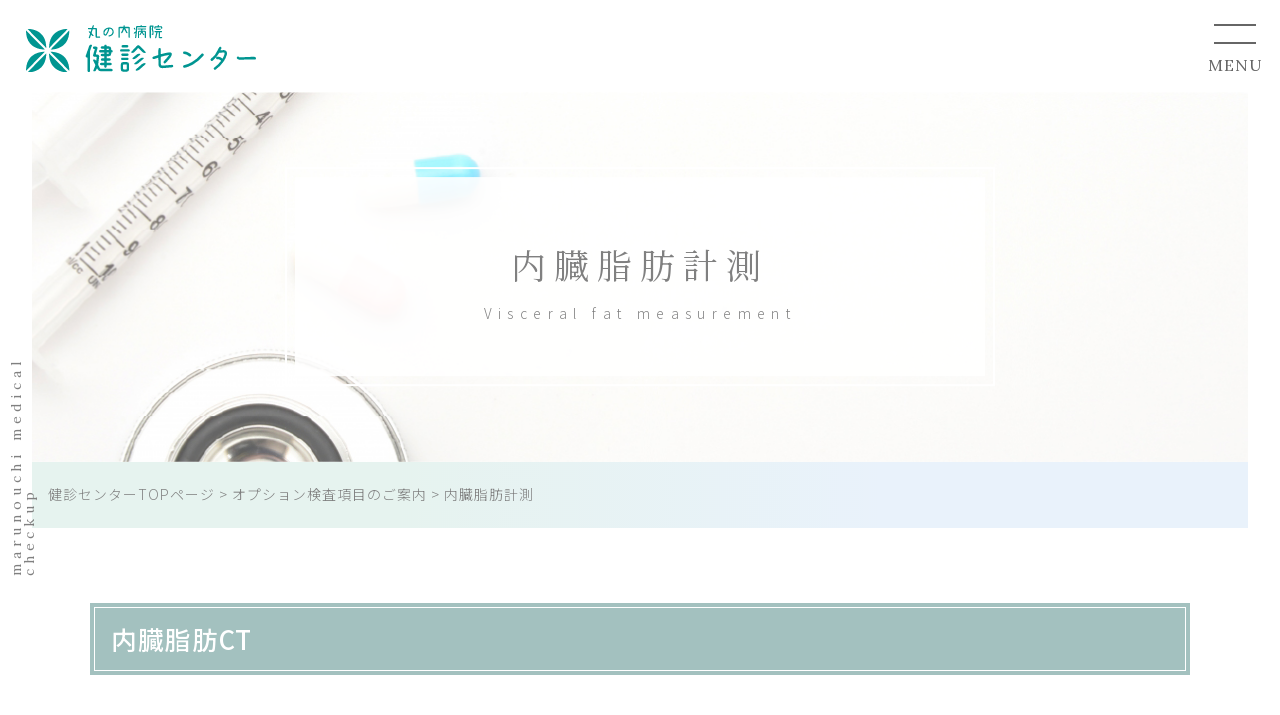

--- FILE ---
content_type: text/html; charset=UTF-8
request_url: http://www.marunouchi.or.jp/kenshin/option_list/visceralfatmeasurement/
body_size: 30754
content:
<!DOCTYPE html>
<!--[if IE 7]>
<html class="ie ie7" lang="ja"
	prefix="og: https://ogp.me/ns#" >
<![endif]-->
<!--[if IE 8]>
<html class="ie ie8" lang="ja"
	prefix="og: https://ogp.me/ns#" >
<![endif]-->
<!--[if !(IE 7) | !(IE 8) ]><!-->
<html lang="ja"
	prefix="og: https://ogp.me/ns#" >
<!--<![endif]-->
<head>
<meta charset="UTF-8">
<meta name="viewport" content="width=device-width, initial-scale=1.0">
<meta http-equiv="X-UA-Compatible" content="IE=edge,chrome=1">
<meta name="format-detection" content="telephone=no">

<!-- OGP設定 -->
<meta property="og:title" content="内臓脂肪計測 | 丸の内病院健診サイト丸の内病院健診サイト" />
<meta property="og:type" content="website" />
<meta property="og:url" content="http://www.marunouchi.or.jp/kenshin/option_list/visceralfatmeasurement/" />
<meta property="og:image" content="http://www.marunouchi.or.jp/kenshin/wp-content/themes/kenshin_2020/images/logo.svg" />
<meta property="og:site_name" content="丸の内病院健診サイト" />
<meta property="og:description" content="社会医療法人 抱生会（長野県松本市）" />

<!-- Twitterカード -->
<meta name="twitter:card" content="summary">

<!--
<PageMap>
  <DataObject type="thumbnail">
    <Attribute name="src" value="http://www.marunouchi.or.jp/kenshin/wp-content/themes/kenshin_2020/images/web_thumbnail.jpg"/>
    <Attribute name="width" value="100"/>
    <Attribute name="height" value="130"/>
  </DataObject>
</PageMap>
-->


<link rel="pingback" href="http://www.marunouchi.or.jp/kenshin/xmlrpc.php">
<link rel="shortcut icon" href="http://www.marunouchi.or.jp/kenshin/wp-content/themes/kenshin_2020/images/favicon.ico">
<link rel="apple-touch-icon" href="http://www.marunouchi.or.jp/kenshin/wp-content/themes/kenshin_2020/images/click.png">
<link rel="stylesheet" href="http://www.marunouchi.or.jp/kenshin/wp-content/themes/kenshin_2020/css/layout.css" media="all" />
<link rel="stylesheet" href="http://www.marunouchi.or.jp/kenshin/wp-content/themes/kenshin_2020/css/vegas.min.css" media="all" />
<link rel="stylesheet" href="http://www.marunouchi.or.jp/kenshin/wp-content/themes/kenshin_2020/css/slick.css" media="all" />
<link rel="stylesheet" href="http://www.marunouchi.or.jp/kenshin/wp-content/themes/kenshin_2020/css/slick-theme.css" media="all" />

<!-- GoogleAnalytics -->
<script>
  (function(i,s,o,g,r,a,m){i['GoogleAnalyticsObject']=r;i[r]=i[r]||function(){
  (i[r].q=i[r].q||[]).push(arguments)},i[r].l=1*new Date();a=s.createElement(o),
  m=s.getElementsByTagName(o)[0];a.async=1;a.src=g;m.parentNode.insertBefore(a,m)
  })(window,document,'script','https://www.google-analytics.com/analytics.js','ga');
  ga('create', 'UA-69713226-1', 'auto');
  ga('send', 'pageview');
</script>

<!-- Google tag (gtag.js) -->
<script async src="https://www.googletagmanager.com/gtag/js?id=G-WR8BTE4263"></script>
<script>
  window.dataLayer = window.dataLayer || [];
  function gtag(){dataLayer.push(arguments);}
  gtag('js', new Date());

  gtag('config', 'G-WR8BTE4263');
</script>



		<!-- All in One SEO 4.1.5.3 -->
		<title>内臓脂肪計測 | 丸の内病院健診サイト</title>
		<meta name="description" content="内臓脂肪CT CT装置を使用し、おへそを中心とした腹部の輪切り写真を撮影し脂肪の面積を計測する検査です。 内臓 ..." />
		<meta name="robots" content="max-image-preview:large" />
		<link rel="canonical" href="http://www.marunouchi.or.jp/kenshin/option_list/visceralfatmeasurement/" />
		<meta property="og:locale" content="ja_JP" />
		<meta property="og:site_name" content="丸の内病院健診サイト | 社会医療法人 抱生会（長野県松本市）" />
		<meta property="og:type" content="article" />
		<meta property="og:title" content="内臓脂肪計測 | 丸の内病院健診サイト" />
		<meta property="og:description" content="内臓脂肪CT CT装置を使用し、おへそを中心とした腹部の輪切り写真を撮影し脂肪の面積を計測する検査です。 内臓 ..." />
		<meta property="og:url" content="http://www.marunouchi.or.jp/kenshin/option_list/visceralfatmeasurement/" />
		<meta property="article:published_time" content="2020-09-30T06:42:26+00:00" />
		<meta property="article:modified_time" content="2021-05-10T08:33:45+00:00" />
		<meta name="twitter:card" content="summary" />
		<meta name="twitter:domain" content="www.marunouchi.or.jp" />
		<meta name="twitter:title" content="内臓脂肪計測 | 丸の内病院健診サイト" />
		<meta name="twitter:description" content="内臓脂肪CT CT装置を使用し、おへそを中心とした腹部の輪切り写真を撮影し脂肪の面積を計測する検査です。 内臓 ..." />
		<script type="application/ld+json" class="aioseo-schema">
			{"@context":"https:\/\/schema.org","@graph":[{"@type":"WebSite","@id":"http:\/\/www.marunouchi.or.jp\/kenshin\/#website","url":"http:\/\/www.marunouchi.or.jp\/kenshin\/","name":"\u4e38\u306e\u5185\u75c5\u9662\u5065\u8a3a\u30b5\u30a4\u30c8","description":"\u793e\u4f1a\u533b\u7642\u6cd5\u4eba \u62b1\u751f\u4f1a\uff08\u9577\u91ce\u770c\u677e\u672c\u5e02\uff09","inLanguage":"ja","publisher":{"@id":"http:\/\/www.marunouchi.or.jp\/kenshin\/#organization"}},{"@type":"Organization","@id":"http:\/\/www.marunouchi.or.jp\/kenshin\/#organization","name":"\u4e38\u306e\u5185\u75c5\u9662\u5065\u8a3a\u30b5\u30a4\u30c8","url":"http:\/\/www.marunouchi.or.jp\/kenshin\/"},{"@type":"BreadcrumbList","@id":"http:\/\/www.marunouchi.or.jp\/kenshin\/option_list\/visceralfatmeasurement\/#breadcrumblist","itemListElement":[{"@type":"ListItem","@id":"http:\/\/www.marunouchi.or.jp\/kenshin\/#listItem","position":1,"item":{"@type":"WebPage","@id":"http:\/\/www.marunouchi.or.jp\/kenshin\/","name":"\u30db\u30fc\u30e0","description":"\u9577\u91ce\u770c\u677e\u672c\u5e02\u306b\u3042\u308b\u4e38\u306e\u5185\u75c5\u9662\u5065\u8a3a\u30bb\u30f3\u30bf\u30fc\u306e\u516c\u5f0f\u30da\u30fc\u30b8\u3002\u4eba\u9593\u30c9\u30c3\u30af\u3001\u751f\u6d3b\u7fd2\u6163\u75c5\u5065\u8a3a\u3001\u5b9a\u671f\u5065\u5eb7\u8a3a\u65ad\u3001\u5a66\u4eba\u79d1\u691c\u8a3a\u306a\u3069\u5404\u7a2e\u5065\u5eb7\u8a3a\u65ad\u30e1\u30cb\u30e5\u30fc\u306e\u3054\u6848\u5185\u3092\u3057\u3066\u3044\u307e\u3059\u3002","url":"http:\/\/www.marunouchi.or.jp\/kenshin\/"},"nextItem":"http:\/\/www.marunouchi.or.jp\/kenshin\/option_list\/#listItem"},{"@type":"ListItem","@id":"http:\/\/www.marunouchi.or.jp\/kenshin\/option_list\/#listItem","position":2,"item":{"@type":"WebPage","@id":"http:\/\/www.marunouchi.or.jp\/kenshin\/option_list\/","name":"\u30aa\u30d7\u30b7\u30e7\u30f3\u691c\u67fb\u9805\u76ee\u306e\u3054\u6848\u5185","description":"\u4e73\u304c\u3093\u691c\u67fb \u4e73\u304c\u3093\u306f30\u6b73\u4ee3\u304b\u3089\u5897\u52a0\u3057\u300140\u6b73\u4ee3\u524d\u534a\u304b\u308950\u6b73\u4ee3\u524d\u534a\u3067\u30d4\u30fc\u30af\u3092\u8fce\u3048\u307e\u3059\u3002\u73fe\u5728\u3001\u65e5\u672c\u4eba\u5973\u6027\u306e\u7d041 ...","url":"http:\/\/www.marunouchi.or.jp\/kenshin\/option_list\/"},"nextItem":"http:\/\/www.marunouchi.or.jp\/kenshin\/option_list\/visceralfatmeasurement\/#listItem","previousItem":"http:\/\/www.marunouchi.or.jp\/kenshin\/#listItem"},{"@type":"ListItem","@id":"http:\/\/www.marunouchi.or.jp\/kenshin\/option_list\/visceralfatmeasurement\/#listItem","position":3,"item":{"@type":"WebPage","@id":"http:\/\/www.marunouchi.or.jp\/kenshin\/option_list\/visceralfatmeasurement\/","name":"\u5185\u81d3\u8102\u80aa\u8a08\u6e2c","description":"\u5185\u81d3\u8102\u80aaCT CT\u88c5\u7f6e\u3092\u4f7f\u7528\u3057\u3001\u304a\u3078\u305d\u3092\u4e2d\u5fc3\u3068\u3057\u305f\u8179\u90e8\u306e\u8f2a\u5207\u308a\u5199\u771f\u3092\u64ae\u5f71\u3057\u8102\u80aa\u306e\u9762\u7a4d\u3092\u8a08\u6e2c\u3059\u308b\u691c\u67fb\u3067\u3059\u3002 \u5185\u81d3 ...","url":"http:\/\/www.marunouchi.or.jp\/kenshin\/option_list\/visceralfatmeasurement\/"},"previousItem":"http:\/\/www.marunouchi.or.jp\/kenshin\/option_list\/#listItem"}]},{"@type":"WebPage","@id":"http:\/\/www.marunouchi.or.jp\/kenshin\/option_list\/visceralfatmeasurement\/#webpage","url":"http:\/\/www.marunouchi.or.jp\/kenshin\/option_list\/visceralfatmeasurement\/","name":"\u5185\u81d3\u8102\u80aa\u8a08\u6e2c | \u4e38\u306e\u5185\u75c5\u9662\u5065\u8a3a\u30b5\u30a4\u30c8","description":"\u5185\u81d3\u8102\u80aaCT CT\u88c5\u7f6e\u3092\u4f7f\u7528\u3057\u3001\u304a\u3078\u305d\u3092\u4e2d\u5fc3\u3068\u3057\u305f\u8179\u90e8\u306e\u8f2a\u5207\u308a\u5199\u771f\u3092\u64ae\u5f71\u3057\u8102\u80aa\u306e\u9762\u7a4d\u3092\u8a08\u6e2c\u3059\u308b\u691c\u67fb\u3067\u3059\u3002 \u5185\u81d3 ...","inLanguage":"ja","isPartOf":{"@id":"http:\/\/www.marunouchi.or.jp\/kenshin\/#website"},"breadcrumb":{"@id":"http:\/\/www.marunouchi.or.jp\/kenshin\/option_list\/visceralfatmeasurement\/#breadcrumblist"},"datePublished":"2020-09-30T06:42:26+09:00","dateModified":"2021-05-10T08:33:45+09:00"}]}
		</script>
		<!-- All in One SEO -->

<link rel='dns-prefetch' href='//s.w.org' />
		<script type="text/javascript">
			window._wpemojiSettings = {"baseUrl":"https:\/\/s.w.org\/images\/core\/emoji\/13.0.1\/72x72\/","ext":".png","svgUrl":"https:\/\/s.w.org\/images\/core\/emoji\/13.0.1\/svg\/","svgExt":".svg","source":{"concatemoji":"http:\/\/www.marunouchi.or.jp\/kenshin\/wp-includes\/js\/wp-emoji-release.min.js?ver=5.7.14"}};
			!function(e,a,t){var n,r,o,i=a.createElement("canvas"),p=i.getContext&&i.getContext("2d");function s(e,t){var a=String.fromCharCode;p.clearRect(0,0,i.width,i.height),p.fillText(a.apply(this,e),0,0);e=i.toDataURL();return p.clearRect(0,0,i.width,i.height),p.fillText(a.apply(this,t),0,0),e===i.toDataURL()}function c(e){var t=a.createElement("script");t.src=e,t.defer=t.type="text/javascript",a.getElementsByTagName("head")[0].appendChild(t)}for(o=Array("flag","emoji"),t.supports={everything:!0,everythingExceptFlag:!0},r=0;r<o.length;r++)t.supports[o[r]]=function(e){if(!p||!p.fillText)return!1;switch(p.textBaseline="top",p.font="600 32px Arial",e){case"flag":return s([127987,65039,8205,9895,65039],[127987,65039,8203,9895,65039])?!1:!s([55356,56826,55356,56819],[55356,56826,8203,55356,56819])&&!s([55356,57332,56128,56423,56128,56418,56128,56421,56128,56430,56128,56423,56128,56447],[55356,57332,8203,56128,56423,8203,56128,56418,8203,56128,56421,8203,56128,56430,8203,56128,56423,8203,56128,56447]);case"emoji":return!s([55357,56424,8205,55356,57212],[55357,56424,8203,55356,57212])}return!1}(o[r]),t.supports.everything=t.supports.everything&&t.supports[o[r]],"flag"!==o[r]&&(t.supports.everythingExceptFlag=t.supports.everythingExceptFlag&&t.supports[o[r]]);t.supports.everythingExceptFlag=t.supports.everythingExceptFlag&&!t.supports.flag,t.DOMReady=!1,t.readyCallback=function(){t.DOMReady=!0},t.supports.everything||(n=function(){t.readyCallback()},a.addEventListener?(a.addEventListener("DOMContentLoaded",n,!1),e.addEventListener("load",n,!1)):(e.attachEvent("onload",n),a.attachEvent("onreadystatechange",function(){"complete"===a.readyState&&t.readyCallback()})),(n=t.source||{}).concatemoji?c(n.concatemoji):n.wpemoji&&n.twemoji&&(c(n.twemoji),c(n.wpemoji)))}(window,document,window._wpemojiSettings);
		</script>
		<style type="text/css">
img.wp-smiley,
img.emoji {
	display: inline !important;
	border: none !important;
	box-shadow: none !important;
	height: 1em !important;
	width: 1em !important;
	margin: 0 .07em !important;
	vertical-align: -0.1em !important;
	background: none !important;
	padding: 0 !important;
}
</style>
	<link rel='stylesheet' id='wp-block-library-css'  href='http://www.marunouchi.or.jp/kenshin/wp-includes/css/dist/block-library/style.min.css?ver=5.7.14' type='text/css' media='all' />
<link rel="https://api.w.org/" href="http://www.marunouchi.or.jp/kenshin/wp-json/" /><link rel="alternate" type="application/json" href="http://www.marunouchi.or.jp/kenshin/wp-json/wp/v2/pages/54" /><link rel="EditURI" type="application/rsd+xml" title="RSD" href="http://www.marunouchi.or.jp/kenshin/xmlrpc.php?rsd" />
<link rel="wlwmanifest" type="application/wlwmanifest+xml" href="http://www.marunouchi.or.jp/kenshin/wp-includes/wlwmanifest.xml" /> 
<meta name="generator" content="WordPress 5.7.14" />
<link rel='shortlink' href='http://www.marunouchi.or.jp/kenshin/?p=54' />
<link rel="alternate" type="application/json+oembed" href="http://www.marunouchi.or.jp/kenshin/wp-json/oembed/1.0/embed?url=http%3A%2F%2Fwww.marunouchi.or.jp%2Fkenshin%2Foption_list%2Fvisceralfatmeasurement%2F" />
<link rel="alternate" type="text/xml+oembed" href="http://www.marunouchi.or.jp/kenshin/wp-json/oembed/1.0/embed?url=http%3A%2F%2Fwww.marunouchi.or.jp%2Fkenshin%2Foption_list%2Fvisceralfatmeasurement%2F&#038;format=xml" />
</head>

<body class="page-template-default page page-id-54 page-child parent-pageid-27">
<div id="loading">
  <div class="spinner"></div>
</div>
<div id="container_wrap">

<header>
      <p class="h_logo"><a href="http://www.marunouchi.or.jp/kenshin/"><img src="http://www.marunouchi.or.jp/kenshin/wp-content/themes/kenshin_2020/images/h_logo.svg" alt="丸の内病院健診センター"></a></p>

<div id="overlay">
	<div class="over_box">
	    <ul class="nav_one">
	        <li><a href="http://www.marunouchi.or.jp/kenshin/">健診サイト<br class="sp">トップページ</a></li>
	        <li><a href="http://www.marunouchi.or.jp/kenshin/faq/">よくある質問</a></li>
	        <li><a href="http://www.marunouchi.or.jp/kenshin/about/">健診センター<br class="sp">について</a></li>
	        <li><a href="http://www.marunouchi.or.jp/access/" target="_blank">アクセス</a></li>
	        <li><a href="http://www.marunouchi.or.jp/kenshin/contact/">お問い合わせ</a></li>
            <li><a href="http://www.marunouchi.or.jp/kenshin/various_consultation/">各種相談窓口</a></li>
            <li><a href="http://www.marunouchi.or.jp/kenshin/statistics/">統計資料</a></li>
            <li class="sp"><a href="http://www.marunouchi.or.jp/kenshin/privacypolicy/">個人情報保護方針</a></li>
            <li class="sp"><a href="http://www.marunouchi.or.jp/" target="_blank">丸の内病院<br class="sp">トップページ</a></li>
	    </ul>
	    <div class="over_inbox">
	    <span class="m_ttl">メニュー一覧</span>
	    <div class="box">
	    <ul class="nav_two left">
        <li><p class="checkup">人間ドック</p>
	        <ul class="in_list">
	        <li><a href="http://www.marunouchi.or.jp/kenshin/one_day_medical_checkup/">・1日ドック(日帰り)</a></li>
	        <li><a href="http://www.marunouchi.or.jp/kenshin/two_day_medical_checkup/">・2日ドック(宿泊)</a></li>
            </ul>
	       </li>
	    <li><p class="life">生活習慣病健診</p>
	        <ul class="in_list">
	        <li><a href="http://www.marunouchi.or.jp/kenshin/lifestyledisease/">・生活習慣病健診</a></li>
            </ul>
	        </li>
	     <li><p class="teiki">定期健康診断</p>
	        <ul class="in_list">
	        <li><a href="http://www.marunouchi.or.jp/kenshin/regularmedicalexamination/">・定期健康診断</a></li>
            </ul>
        </li>
	    <li><p class="women">婦人科検診</p>
	         <ul class="in_list">
	        <li><a href="http://www.marunouchi.or.jp/kenshin/gynecologicalcheckup/">・婦人科検診</a></li>
            </ul>
        </li>
	    </ul>
	    <ul class="nav_two">
<!--
        <li><p class="heart">心の検診</p>
	        <ul class="in_list">
	        <li><a href="http://www.marunouchi.or.jp/kenshin/">・こころの保健室</a></li>
            </ul>
        </li>
	     <li><p class="other">その他検診</p>
        <ul class="in_list">
	        <li><a href="http://www.marunouchi.or.jp/kenshin/">・パーソナルトレーニング</a></li>
	        <li><a href="http://www.marunouchi.or.jp/kenshin/">・ゆがみ測定</a></li>
             </ul>
            </li>
-->
    <li><p class="other">協会けんぽ</p>
        <ul class="in_list">
	        <li><a href="http://www.marunouchi.or.jp/kenshin/kyoukaikenpo/">・料金表</a></li>
            </ul>
            </li>
	    <li><p class="other">オプション検査</p>
        <ul class="in_list">
	        <li><a href="http://www.marunouchi.or.jp/kenshin/option_list/">・一覧表</a></li>
            </ul>
            </li>
            <li><p class="other">
              <a href="http://www.marunouchi.or.jp/kenshin/vaccination/">予防接種</a></p>
            </li>
	    </ul>
        </div>
        </div>
        </div>
        <a href="http://www.marunouchi.or.jp/kenshin/reservation/" class="over_reserve">健康診断のご予約について</a>
        
        <ul class="min_list">
            
            <li><a href="http://www.marunouchi.or.jp/kenshin/privacypolicy/">個人情報保護方針</a></li>
            <li><a href="http://www.marunouchi.or.jp/" target="_blank">丸の内病院トップページ</a></li>
        </ul>
	
</div>
<a class="menu-trigger"><span></span><span></span></a>
</header>
<div class="low_main_img" id="option">
<h1 class="low_main_ttl">内臓脂肪計測<span class="en">Visceral fat measurement</span></h1>
</div>


<p class="fix_txt">marunouchi medical checkup</p>
<div id="container">
<div id="content">


<div id="list_breadcrumb" typeof="BreadcrumbList" vocab="http://schema.org/">
<!-- Breadcrumb NavXT 6.6.0 -->
<span property="itemListElement" typeof="ListItem"><a property="item" typeof="WebPage" title="Go to 丸の内病院健診サイト." href="http://www.marunouchi.or.jp/kenshin" class="home" ><span property="name">健診センターTOPページ</span></a><meta property="position" content="1"></span> &gt; <span property="itemListElement" typeof="ListItem"><a property="item" typeof="WebPage" title="Go to オプション検査項目のご案内." href="http://www.marunouchi.or.jp/kenshin/option_list/" class="post post-page" ><span property="name">オプション検査項目のご案内</span></a><meta property="position" content="2"></span> &gt; <span property="itemListElement" typeof="ListItem"><span property="name" class="post post-page current-item">内臓脂肪計測</span><meta property="url" content="http://www.marunouchi.or.jp/kenshin/option_list/visceralfatmeasurement/"><meta property="position" content="3"></span></div>


<p>
 <div class="section_wrapC">
      <div class="inner">
          <h2 class="main_ttl mb">内臓脂肪CT</h2>
          <div class="two_box mb">
              <div class="left">
                  <p class="mbtxt">CT装置を使用し、おへそを中心とした腹部の輪切り写真を撮影し脂肪の面積を計測する検査です。</p>
               <p class="sub_ttl">内臓脂肪と皮下脂肪の違いとは？</p>
                  <p class="pr">内臓脂肪…</p>
                  内臓のまわりに蓄積するので外見からはわかりません。(つまめない)<br />
エネルギーの一時的な貯蔵。（迅速に反応する）<br><br />
                   <p class="pr">皮下脂肪…</p>
                  腰まわり・おしり・太ももなど皮膚の下に蓄積します。(つまめる)<br>長期的なエネルギーの備蓄や放出。(ゆっくり反応する)<br />
              </div>
              <div class="right">
                  <img src="http://www.marunouchi.or.jp/kenshin/wp-content/themes/kenshin_2020/images/img_visceralfat.jpg" alt="">
              </div>
          </div>
          <div class="mb_box">
               <p class="sub_ttl">内臓脂肪が蓄積するとどうなる？</p>
                  <p class="txt">多くの病気の前段階となる、動脈硬化を進行させ、糖尿病・高血圧・高脂血症などの生活習慣病につながります。さらに悪化すると心臓病・脳卒中のリスクも増加することになってしまいます。</p></div>
          <div class="mb_box">
               <p class="sub_ttl">☆こんな方におすすめ</p>
                 <p class="pr">肥満・内臓脂肪が気になる方</p>
                 <p class="pr">メタボと診断された方…腹囲が男性：85㎝以上、 女性：90㎝以上<br>※上記と診断されても内臓脂肪が多くついているとは限りません</p>
                 </div>
                <div class="mb_box">
               <p class="sub_ttl">検査時間</p>
                 <p class="txt">15分</p>
                 </div>
                 <div class="mb_box">
               <p class="sub_ttl">料金</p>
                 <p class="price">3,300円(税込)</p>
                 </div>
           <div class="mb_box">
               <p class="sub_ttl">関連資料</p>
          <ul class="list_dl">
<li><a href="http://www.marunouchi.or.jp/kenshin/wp-content/themes/kenshin_2020/images/dl/009-002%20%E5%86%85%E8%87%93%E8%84%82%E8%82%AA%E8%A8%88%E6%B8%AC%E8%AA%AC%E6%98%8E%E8%B3%87%E6%96%99(20170919).pdf" download="009-002 内臓脂肪計測説明資料(20170919).pdf" class="pdf">009-002 内臓脂肪計測説明資料(20170919).pdf</a></li>
          </ul>
              </div>
          </div>
  </div></p>






<div class="section_wrapD bg_grade">
    <div class="inner">
        <h2 class="main_ttl mb">その他のオプション検査</h2>

        <ul class="list_tab">
            <li><a href="http://www.marunouchi.or.jp/kenshin/option_list/breast_cancer_inspection/"><img src="http://www.marunouchi.or.jp/kenshin/wp-content/themes/kenshin_2020/images/icon_breast.svg" alt="">乳がん検査</a></li>
            <li><a href="http://www.marunouchi.or.jp/kenshin/option_list/diabetestest/"><img src="http://www.marunouchi.or.jp/kenshin/wp-content/themes/kenshin_2020/images/icon_diabetes.svg" alt="" class="">糖尿病検査</a></li>
            <li><a href="http://www.marunouchi.or.jp/kenshin/option_list/pyloritest/"><img src="http://www.marunouchi.or.jp/kenshin/wp-content/themes/kenshin_2020/images/icon_pylori.svg" alt="">ピロリ菌検査</a></li>
            <li><a href="http://www.marunouchi.or.jp/kenshin/option_list/gastriccancertest/"><img src="http://www.marunouchi.or.jp/kenshin/wp-content/themes/kenshin_2020/images/icon_gastric.svg" alt="">胃がん検査</a></li>
            <li><a href="http://www.marunouchi.or.jp/kenshin/option_list/sleep/"><img src="http://www.marunouchi.or.jp/kenshin/wp-content/themes/kenshin_2020/images/icon_sleep.svg" alt="">睡眠時無呼吸症候群検査</a></li>
            <li><a href="http://www.marunouchi.or.jp/kenshin/option_list/osteoporosistest/"><img src="http://www.marunouchi.or.jp/kenshin/wp-content/themes/kenshin_2020/images/icon_osteoporosis.svg" alt="" class="">骨粗しょう症検査</a></li>
            <li><a href="http://www.marunouchi.or.jp/kenshin/option_list/tumormarkertest/"><img src="http://www.marunouchi.or.jp/kenshin/wp-content/themes/kenshin_2020/images/icon_tumormaker.svg" alt="">腫瘍マーカー検査</a></li>
            <li><a href="http://www.marunouchi.or.jp/kenshin/option_list/arteriosclerosistest/"><img src="http://www.marunouchi.or.jp/kenshin/wp-content/themes/kenshin_2020/images/icon_arteriosclerosis.svg" alt="">動脈硬化検査</a></li>
            <li><a href="http://www.marunouchi.or.jp/kenshin/option_list/visceralfatmeasurement/"><img src="http://www.marunouchi.or.jp/kenshin/wp-content/themes/kenshin_2020/images/icon_visceralfat.svg" alt="">内臓脂肪計測</a></li>
        </ul>
    </div>
</div>



<div class="section_wrapB">
    <div class="inner txt_center">
        <h2 class="top_ttl fadein bottom">Access<br><span class="jp">アクセス</span></h2>
        <div class="map"><iframe src="https://www.google.com/maps/embed?pb=!1m14!1m8!1m3!1d12872.606587804976!2d137.955236!3d36.23581!3m2!1i1024!2i768!4f13.1!3m3!1m2!1s0x0%3A0xaa2fda4ea90c2b1e!2z5Li444Gu5YaF55eF6Zmi5YGl6Ki644K744Oz44K_44O8!5e0!3m2!1sja!2sjp!4v1599122283209!5m2!1sja!2sjp" width="600" height="450" frameborder="0" style="border:0;" allowfullscreen="" aria-hidden="false" tabindex="0"></iframe></div>
        
        <div class="parking_box">
            <span class="bold">【お車でお越しいただく方へ】</span>
            病院構内の駐車場は有料となっております。<br>
            健診センターご利用者様に無料駐車場のご用意がございますのでご確認ください。<br>
            なお、足の不自由な方、車イスをご利用の方、その他駐車場利用にあたりご不明な点があればご相談ください。
            <div class="center">
             <a href="http://www.marunouchi.or.jp/kenshin/wp-content/themes/kenshin_2020/images/dl/freeparking.pdf">無料駐車場のご案内(PDF)</a>
             <a href="https://youtu.be/9pYW9D7ZAaw" target="_blank">YouTubeを見る</a>
        </div>
    
    </div>
        
        
        <p class="basic_txt center">
            〒390-8601　松本市渚1丁目7番45号
        </p>
        <a href="http://www.marunouchi.or.jp/access/" class="more" target="_blank">詳細ページへ</a>
    </div>
</div>

<div class="section_wrapB bg_contact">
    <div class="inner txt_center">
        <div class="conttact_box fadein bottom">
            <h2 class="top_ttl">CONTACT<br><span class="jp">コンタクト</span></h2>
            <p class="basic_txt center">健診についての<br class="sp">お問い合わせはこちらから</p>
            <a href="tel:0263-28-0055" class="tel">TEL<br class="sp"><span class="pc"> / </span>0263-28-0055<span class="jp">(直通)</span></a>
            <p class="tel">FAX<br class="sp"><span class="pc"> / </span>0263-28-3022</p>
            <a href="mailto:kensin@marunouchi.or.jp" class="mail">kensin@marunouchi.or.jp</a>
             <a href="http://www.marunouchi.or.jp/kenshin/reservation/" class="over_reserve2">健康診断のご予約についてはこちらから</a>
        </div>


    </div>
</div>

</div><!-- ] content END -->
</div><!-- ] container END -->

<footer>
    <div id="footer">
        <div class="footer_box">
            <div class="footer_left">
                <a href="http://www.marunouchi.or.jp/kenshin/" class="f_logo opacity"><img src="http://www.marunouchi.or.jp/kenshin/wp-content/themes/kenshin_2020/images/f_logo.svg" alt="丸の内病院健診センター"></a>
                <p class="f_txt">
                    〒390-8601　松本市渚1丁目7番45号<br>
                    TEL：0263-28-0055
                </p>
            </div>
            <div class="footer_right">
                <ul class="f_navi">
                    <li><a href="http://www.marunouchi.or.jp/kenshin/">健診センタートップページ</a></li>
                    <li><a href="http://www.marunouchi.or.jp/kenshin/about/">健診センターについて</a></li>
                    <li><a href="http://www.marunouchi.or.jp/kenshin/faq/">よくある質問</a></li>
                    <li><a href="http://www.marunouchi.or.jp/kenshin/various_consultation/">各種相談窓口</a></li>
                    <li><a href="http://www.marunouchi.or.jp/kenshin/statistics/">統計資料</a></li>
                    <li><a href="http://www.marunouchi.or.jp/kenshin/reservation/">健康診断のご予約について</a></li>
                </ul>
                <ul class="f_navi">
                    <li>
                        <p>人間ドック</p>
                    </li>
                    <li><a href="http://www.marunouchi.or.jp/kenshin/one_day_medical_checkup/">・1日ドック(日帰り)</a></li>
                    <li><a href="http://www.marunouchi.or.jp/kenshin/two_day_medical_checkup/">・2日ドック(宿泊)</a></li>
                    <li>
                        <p>生活習慣病健診</p>
                    </li>
                    <li><a href="http://www.marunouchi.or.jp/kenshin/lifestyledisease/">・生活習慣病健診</a></li>
                    <li><a href="http://www.marunouchi.or.jp/kenshin/kyoukaikenpo/">・協会けんぽ</a></li>
                    <li>
                        <p>定期健康診断</p>
                    </li>
                    <li><a href="http://www.marunouchi.or.jp/kenshin/regularmedicalexamination/">・定期健康診断</a></li>
                    <li>
                        <p>婦人科検診</p>
                    </li>
                    <li><a href="http://www.marunouchi.or.jp/kenshin/gynecologicalcheckup/">・婦人科検診</a></li>
                </ul>
                <ul class="f_navi">
                    <!--
                    <li>
                        <p>心の検診</p>
                    </li>
                    <li class="low"><a href="http://www.marunouchi.or.jp/kenshin/">ココロの保健室</a></li>
                    <li>
                        <p>その他検診</p>
                    </li>
                    <li class="low"><a href="http://www.marunouchi.or.jp/kenshin/">パーソナルトレーニング</a></li>
                    <li class="low"><a href="http://www.marunouchi.or.jp/kenshin/">ゆがみ測定</a></li>
-->
                    <li><a href="http://www.marunouchi.or.jp/kenshin/option_list/">オプション一覧</a></li>
                    <li><a href="http://www.marunouchi.or.jp/kenshin/vaccination/">予防接種</a></li>
                </ul>

            </div>
        </div>
        <p class="copy">&copy;Copyright 2026 MARUNOUCHI HOSPITAL All Right Reserved.</p>
    </div><!-- ] footer END -->
</footer>
</div><!-- ] containerWrap END -->

<script src="https://ajax.googleapis.com/ajax/libs/jquery/2.2.4/jquery.min.js"></script>
<script src="http://www.marunouchi.or.jp/kenshin/wp-content/themes/kenshin_2020/js/base.js"></script>
<script src="http://www.marunouchi.or.jp/kenshin/wp-content/themes/kenshin_2020/js/scrolltopcontrol.js"></script>
<script src="http://www.marunouchi.or.jp/kenshin/wp-content/themes/kenshin_2020/js/jquery.inview.min.js"></script>
<script src="http://www.marunouchi.or.jp/kenshin/wp-content/themes/kenshin_2020/js/ofi.min.js"></script>
<script src="http://www.marunouchi.or.jp/kenshin/wp-content/themes/kenshin_2020/js/scroll-hint.min.js"></script>
<script src="http://www.marunouchi.or.jp/kenshin/wp-content/themes/kenshin_2020/js/slick.min.js"></script>
<script>
    $(function() {
        new ScrollHint('.table-wrap', {
            i18n: {
                scrollable: 'スクロールできます'
            }
        });
    });
</script>





<!--[if lt IE 9]>
<script src="http://css3-mediaqueries-js.googlecode.com/svn/trunk/css3-mediaqueries.js"></script>
<![endif]-->
<script type='text/javascript' src='http://www.marunouchi.or.jp/kenshin/wp-includes/js/wp-embed.min.js?ver=5.7.14' defer charset='UTF-8' id='wp-embed-js'></script>
</body>

</html>

--- FILE ---
content_type: text/css
request_url: http://www.marunouchi.or.jp/kenshin/wp-content/themes/kenshin_2020/css/layout.css
body_size: 123706
content:
@charset "UTF-8";
/*//////////////////////////////////////////////////////////

Copyright (C) apricot-design All Rights Reserved.
------------------------------------------------------------
CSS information
 file name  :  reset.css
 style info :  リセットファイル
 admin info :  apricot-design

//////////////////////////////////////////////////////////*/
@import url("https://fonts.googleapis.com/css2?family=Lora&display=swap");
@import url("https://fonts.googleapis.com/css2?family=Noto+Sans+JP:wght@300;500;700&display=swap");
@import url("https://fonts.googleapis.com/css2?family=Noto+Serif+JP&display=swap");
article, aside, details, figcaption, figure, footer, header, hgroup, nav, section {
  display: block;
}

audio[controls], canvas, video {
  display: inline-block;
  *display: inline;
  zoom: 1;
}

html {
  overflow-y: scroll;
  -webkit-tap-highlight-color: rgba(0, 0, 0, 0);
  -webkit-text-size-adjust: 100%;
  -ms-text-size-adjust: 100%;
}

body, div, dl, dt, dd, h1, h2, h3, h4, h5, h6, pre, form, fieldset, input, textarea, p, blockquote, th, td, ul {
  margin: 0;
  padding: 0;
}

body, button, input, select, textarea {
  font-size: 100%;
}

abbr[title] {
  border-bottom: 1px dotted;
}

b, strong {
  font-weight: bold;
}

blockquote {
  margin: 1em 40px;
}

dfn {
  font-style: italic;
}

mark {
  background: #ff0;
  color: #000;
}

pre, code, kbd, samp {
  font-family: monospace, monospace;
  _font-family: "courier new", monospace;
  font-size: 1em;
}

pre {
  white-space: pre;
  white-space: pre-wrap;
  word-wrap: break-word;
}

q {
  quotes: none;
}
q:before, q:after {
  content: "";
  content: none;
}

small {
  font-size: 75%;
}

sub {
  font-size: 75%;
  line-height: 0;
  position: relative;
  vertical-align: baseline;
}

sup {
  font-size: 75%;
  line-height: 0;
  position: relative;
  vertical-align: baseline;
  top: -0.5em;
}

sub {
  bottom: -0.25em;
}

ul, ol {
  margin: 0;
  padding: 0;
}

dd {
  margin: 0px;
}

nav ul, nav ol {
  list-style: none;
}

img {
  border: 0;
  -ms-interpolation-mode: bicubic;
}

svg:not(:root) {
  overflow: hidden;
}

figure, form {
  margin: 0;
}

fieldset {
  margin: 0 2px;
  padding: 0.35em 0.625em 0.75em;
}

legend {
  border: 0;
  *margin-left: -7px;
}

button, input, select, textarea {
  font-size: 100%;
  margin: 0;
  vertical-align: baseline;
  *vertical-align: middle;
}

button, input {
  line-height: normal;
  *overflow: visible;
}

button {
  cursor: pointer;
  -webkit-appearance: button;
}

input[type=button], input[type=reset], input[type=submit] {
  cursor: pointer;
  -webkit-appearance: button;
}
input[type=checkbox], input[type=radio] {
  -webkit-box-sizing: border-box;
          box-sizing: border-box;
}
input[type=search] {
  -webkit-appearance: textfield;
  -webkit-box-sizing: content-box;
  box-sizing: content-box;
}
input[type=search]::-webkit-search-decoration {
  -webkit-appearance: none;
}

button::-moz-focus-inner, input::-moz-focus-inner {
  border: 0;
  padding: 0;
}

textarea {
  overflow: auto;
  vertical-align: top;
}

table {
  border-collapse: collapse;
  border-spacing: 0;
}

address, caption, cite, code, dfn, em, strong, th, var {
  font-style: normal;
}

h1, h2, h3, h4, h5, h6 {
  font-weight: normal;
  font-size: 100%;
}

img, abbr, acronym, fieldset {
  border: 0;
}

li {
  list-style: none;
}

/*画像を縦に並べた時に余白が出ないように*/
img {
  vertical-align: top;
  font-size: 0;
  line-height: 0;
}

/*box-sizingを全ブラウザに対応*/
* {
  -webkit-box-sizing: border-box;
  -ms-box-sizing: border-box;
  -o-box-sizing: border-box;
  box-sizing: border-box;
}
*:before, *:after {
  -webkit-box-sizing: border-box;
  -ms-box-sizing: border-box;
  -o-box-sizing: border-box;
  box-sizing: border-box;
}

.ie6_error, .no_script {
  background: #F66;
  padding: 100px;
  text-align: center;
  font-size: 150%;
  color: #333;
}

.flt {
  float: left;
}

.flr {
  float: right;
}

.txt_l, td.txt_l, .txt_l td {
  text-align: left;
}

.txt_r, td.txt_r, .txt_r td {
  text-align: right;
}

.txt_c, td.txt_c, .txt_c td {
  text-align: center;
}

.valign_t, td.valign_t, .valign_t td {
  vertical-align: top;
}

.valign_m, td.valign_m, .valign_m td {
  vertical-align: middle;
}

.valign_b, td.valign_b, .valign_b td {
  vertical-align: bottom;
}

.clear {
  clear: both;
}

.clearfix {
  zoom: 1;
}
.clearfix:before {
  content: "";
  display: block;
}
.clearfix:after {
  content: "";
  display: block;
  clear: both;
}

.img_bd {
  border: solid 1px #E8E8E8;
}

.c_red {
  color: #FF3425;
}

@-webkit-keyframes scroll-hint-appear {
  0% {
    -webkit-transform: translateX(40px);
            transform: translateX(40px);
    opacity: 0;
  }
  10% {
    opacity: 1;
  }
  50%, 100% {
    -webkit-transform: translateX(-40px);
            transform: translateX(-40px);
    opacity: 0;
  }
}

@keyframes scroll-hint-appear {
  0% {
    -webkit-transform: translateX(40px);
            transform: translateX(40px);
    opacity: 0;
  }
  10% {
    opacity: 1;
  }
  50%, 100% {
    -webkit-transform: translateX(-40px);
            transform: translateX(-40px);
    opacity: 0;
  }
}
.scroll-hint.is-right-scrollable {
  background: -o-linear-gradient(right, rgba(0, 0, 0, 0.15) 0, rgba(0, 0, 0, 0) 16px, rgba(0, 0, 0, 0));
  background: linear-gradient(270deg, rgba(0, 0, 0, 0.15) 0, rgba(0, 0, 0, 0) 16px, rgba(0, 0, 0, 0));
}

.scroll-hint.is-right-scrollable.is-left-scrollable {
  background: -o-linear-gradient(left, rgba(0, 0, 0, 0.15) 0, rgba(0, 0, 0, 0) 16px, rgba(0, 0, 0, 0)), -o-linear-gradient(right, rgba(0, 0, 0, 0.15) 0, rgba(0, 0, 0, 0) 16px, rgba(0, 0, 0, 0));
  background: linear-gradient(90deg, rgba(0, 0, 0, 0.15) 0, rgba(0, 0, 0, 0) 16px, rgba(0, 0, 0, 0)), linear-gradient(270deg, rgba(0, 0, 0, 0.15) 0, rgba(0, 0, 0, 0) 16px, rgba(0, 0, 0, 0));
}

.scroll-hint.is-left-scrollable {
  background: -o-linear-gradient(left, rgba(0, 0, 0, 0.15) 0, rgba(0, 0, 0, 0) 16px, rgba(0, 0, 0, 0));
  background: linear-gradient(90deg, rgba(0, 0, 0, 0.15) 0, rgba(0, 0, 0, 0) 16px, rgba(0, 0, 0, 0));
}

.scroll-hint-icon {
  position: absolute;
  top: calc(50% - 25px);
  left: calc(50% - 60px);
  -webkit-box-sizing: border-box;
          box-sizing: border-box;
  width: 120px;
  height: 80px;
  border-radius: 5px;
  -webkit-transition: opacity 0.3s;
  -o-transition: opacity 0.3s;
  transition: opacity 0.3s;
  opacity: 0;
  background: rgba(0, 0, 0, 0.7);
  text-align: center;
  padding: 20px 10px 10px 10px;
}

.scroll-hint-icon-wrap {
  position: absolute;
  top: 0;
  left: 0;
  width: 100%;
  height: 100%;
  max-height: 100%;
  pointer-events: none;
}

.scroll-hint-text {
  font-size: 10px;
  color: #FFF;
  margin-top: 5px;
}

.scroll-hint-icon-wrap.is-active .scroll-hint-icon {
  opacity: 0.8;
}

.scroll-hint-icon:before {
  display: inline-block;
  width: 40px;
  height: 40px;
  color: #FFF;
  vertical-align: middle;
  text-align: center;
  content: "";
  background-size: contain;
  background-position: center center;
  background-repeat: no-repeat;
  background-image: url([data-uri]);
}

.scroll-hint-icon:after {
  content: "";
  width: 34px;
  height: 14px;
  display: block;
  position: absolute;
  top: 10px;
  left: 50%;
  margin-left: -20px;
  background-repeat: no-repeat;
  background-image: url([data-uri]);
  opacity: 0;
  -webkit-transition-delay: 2.4s;
       -o-transition-delay: 2.4s;
          transition-delay: 2.4s;
}

.scroll-hint-icon-wrap.is-active .scroll-hint-icon:after {
  opacity: 1;
}

.scroll-hint-icon-wrap.is-active .scroll-hint-icon:before {
  -webkit-animation: scroll-hint-appear 1.2s linear;
          animation: scroll-hint-appear 1.2s linear;
  -webkit-animation-iteration-count: 2;
          animation-iteration-count: 2;
}

.scroll-hint-icon-white {
  background-color: #FFF;
  -webkit-box-shadow: 0 4px 5px rgba(0, 0, 0, 0.4);
          box-shadow: 0 4px 5px rgba(0, 0, 0, 0.4);
}

.scroll-hint-icon-white:before {
  background-image: url([data-uri]);
}

.scroll-hint-icon-white:after {
  background-image: url([data-uri]);
}

.scroll-hint-icon-white .scroll-hint-text {
  color: #000;
}

/*
0:セット
------------------------------------------------------------
*/
html {
  width: 100%;
}

body {
  font-family: "Noto Sans JP", "メイリオ", Meiryo, Helvetica, "Hiragino Kaku Gothic Pro", "ヒラギノ角ゴ Pro W3", "ＭＳ Ｐゴシック", Arial, Verdana, sans-serif;
  color: #808080;
  font-size: 16px;
  font-weight: 300;
  line-height: 1.8;
  text-align: left;
  letter-spacing: 1px;
}
@media screen and (max-width: 767px) {
  body {
    font-size: 15px;
  }
}

.win body {
  font-family: "Noto Sans JP", "メイリオ", Meiryo, Helvetica, "Hiragino Kaku Gothic Pro", "ヒラギノ角ゴ Pro W3", "ＭＳ Ｐゴシック", Arial, Verdana, sans-serif;
}

a {
  text-decoration: none;
  color: #808080;
  -webkit-transition: 0.3s;
  -o-transition: 0.3s;
  transition: 0.3s;
}
a:link, a:active, a:visited {
  text-decoration: none;
}

.opacity {
  -webkit-transition: 0.3s;
  -o-transition: 0.3s;
  transition: 0.3s;
}
.opacity:hover {
  opacity: 0.5;
}

img {
  max-width: 100%;
  height: auto;
}
img[src$=".svg"] {
  max-width: 100%;
  width: 100%;
  height: auto;
}

.pc {
  display: inherit;
}
@media screen and (max-width: 767px) {
  .pc {
    display: none;
  }
}

.sp {
  display: none;
}
@media screen and (max-width: 767px) {
  .sp {
    display: inherit;
  }
}

/*
//ベース
------------------------------------------------------------
*/
#container_wrap {
  overflow: hidden;
  min-width: 1000px;
}
@media screen and (max-width: 767px) {
  #container_wrap {
    min-width: 1px;
  }
}

.inner {
  max-width: 1130px;
  width: 100%;
  margin: 0 auto;
  padding: 0 15px;
}
.inner::after {
  content: "";
  display: block;
  clear: both;
}
.inner.txt_center {
  text-align: center;
}
.inner.sp_none {
  padding: 0;
}

.inner2 {
  max-width: 1330px;
  width: 100%;
  margin: 0 auto;
  padding: 0 15px;
}
.inner2::after {
  content: "";
  display: block;
  clear: both;
}

.inner3 {
  position: relative;
}
@media screen and (max-width: 767px) {
  .inner3 {
    padding: 0 15px;
  }
}
.inner3::after {
  content: "";
  display: block;
  clear: both;
}

#main {
  float: right;
  width: 75%;
}
@media screen and (max-width: 767px) {
  #main {
    float: none;
    width: 100%;
    margin-bottom: 18%;
  }
}

#sub {
  float: left;
  width: 19%;
}
@media screen and (max-width: 767px) {
  #sub {
    float: none;
    width: 100%;
  }
}

.section_top {
  padding: 70px 0;
  margin: 0 2rem;
}
@media screen and (max-width: 767px) {
  .section_top {
    margin: 0 auto;
    padding: 17% 0;
  }
}

.section_wrap {
  margin: 220px 0;
}
@media screen and (max-width: 767px) {
  .section_wrap {
    margin: 20% 0 20%;
  }
}

.section_wrapB {
  padding: 100px 0;
}
@media screen and (max-width: 767px) {
  .section_wrapB {
    padding: 17% 0;
  }
}

.section_wrapC {
  padding: 80px 0 0;
}
@media screen and (max-width: 767px) {
  .section_wrapC {
    padding: 15% 0 0;
  }
}

.section_wrapD {
  padding: 80px 0;
  margin: 0 2rem;
}
@media screen and (max-width: 767px) {
  .section_wrapD {
    padding: 15% 0;
    margin: 0 15px;
  }
}

.section {
  margin: 0;
}

.article img {
  max-height: 600px;
  height: auto;
  width: auto;
  margin: 10px auto;
}

/*
//ヘッダー
------------------------------------------------------------
*/
header {
  padding: 0 2vw;
  margin: 25px auto 20px;
}
@media screen and (max-width: 767px) {
  header {
    margin: 20px auto 20px;
  }
}

.h_logo {
  max-width: 230px;
}
@media screen and (max-width: 767px) {
  .h_logo {
    max-width: 150px;
  }
}
.h_logo a {
  -webkit-transition: 0.3s;
  -o-transition: 0.3s;
  transition: 0.3s;
  display: block;
}
.h_logo a:hover {
  -webkit-filter: drop-shadow(5px 5px 5px rgba(128, 128, 128, 0.2));
          filter: drop-shadow(5px 5px 5px rgba(128, 128, 128, 0.2));
}

.menu-trigger {
  -webkit-transition: all 0.3s;
  -o-transition: all 0.3s;
  transition: all 0.3s;
  -webkit-box-sizing: border-box;
          box-sizing: border-box;
  position: fixed;
  top: 10px;
  right: 10px;
  width: 70px;
  height: 70px;
  z-index: 100;
  color: #666666;
  text-align: center;
  font-weight: bold;
  cursor: pointer;
}
.menu-trigger span {
  display: inline-block;
  -webkit-transition: all 0.3s;
  -o-transition: all 0.3s;
  transition: all 0.3s;
  -webkit-box-sizing: border-box;
          box-sizing: border-box;
  position: absolute;
  z-index: 10;
  left: 0;
  width: 60%;
  height: 2px;
  background: #666666;
  right: 0;
  margin: auto;
}
@media screen and (max-width: 767px) {
  .menu-trigger span {
    width: 30px;
  }
}
.menu-trigger span:nth-of-type(1) {
  top: 20%;
}
.menu-trigger span:nth-of-type(2) {
  top: 45%;
}
@media screen and (max-width: 767px) {
  .menu-trigger {
    top: 5px;
    right: 5px;
    width: 50px;
    height: 60px;
  }
}
.menu-trigger::before {
  content: "MENU";
  position: absolute;
  color: #666666;
  font-size: 1em;
  bottom: 2%;
  right: 0;
  left: 0;
  margin: 0 auto;
  font-family: "Lora", serif;
  font-weight: 300;
}
@media screen and (max-width: 767px) {
  .menu-trigger::before {
    font-size: 0.83rem;
  }
}
.menu-trigger.active span:nth-of-type(1) {
  -webkit-transform: translateY(20px) rotate(135deg);
  -ms-transform: translateY(20px) rotate(135deg);
      transform: translateY(20px) rotate(135deg);
  top: 8%;
}
@media screen and (max-width: 767px) {
  .menu-trigger.active span:nth-of-type(1) {
    top: 0%;
  }
}
.menu-trigger.active span:nth-of-type(2) {
  -webkit-transform: translateY(-20px) rotate(-135deg);
  -ms-transform: translateY(-20px) rotate(-135deg);
      transform: translateY(-20px) rotate(-135deg);
  top: 66%;
}
@media screen and (max-width: 767px) {
  .menu-trigger.active span:nth-of-type(2) {
    top: 67%;
  }
}

#overlay {
  width: 100%;
  height: 100%;
  text-align: center;
  position: fixed;
  z-index: 99;
  top: 0;
  bottom: 0;
  opacity: 0;
  right: 0;
  padding: 14vh 9vw 5vh;
  -webkit-box-sizing: border-box;
          box-sizing: border-box;
  overflow-y: scroll;
  -webkit-transition: 0.5s;
  -o-transition: 0.5s;
  transition: 0.5s;
  visibility: hidden;
  text-align: center;
  background: #bdc6ca;
}
@media screen and (max-width: 1200px) {
  #overlay {
    padding: 14vh 5vw 5vh;
  }
}
@media screen and (max-width: 1200px) {
  #overlay {
    padding: 14vh 2vw 5vh;
  }
}
@media screen and (max-width: 767px) {
  #overlay {
    padding: 7vh 15px 5vh;
  }
}
#overlay.active {
  height: 100%;
  width: 100%;
  opacity: 1;
  visibility: visible;
}

.over_box {
  display: -webkit-box;
  display: -ms-flexbox;
  display: flex;
  -webkit-box-pack: start;
      -ms-flex-pack: start;
          justify-content: flex-start;
  -webkit-box-align: start;
      -ms-flex-align: start;
          align-items: flex-start;
  margin: 0 auto;
}
.over_box .nav_one {
  width: 30%;
  text-align: left;
}
@media screen and (max-width: 767px) {
  .over_box .nav_one {
    width: 45%;
  }
}
.over_box .nav_one li {
  margin-bottom: 2.5rem;
}
@media screen and (max-width: 767px) {
  .over_box .nav_one li {
    margin-bottom: 1.3rem;
  }
}
.over_box .nav_one li a {
  color: #fff;
  font-weight: 700;
  display: block;
  line-height: 1;
  font-size: 1.3rem;
  position: relative;
  padding: 0 0 0 15px;
}
@media screen and (max-width: 767px) {
  .over_box .nav_one li a {
    font-weight: 700;
    font-size: 1rem;
    line-height: 1.5rem;
  }
}
.over_box .nav_one li a::before {
  position: absolute;
  content: "";
  width: 5px;
  height: 2px;
  background: #fff;
  left: 0;
  top: 50%;
  -webkit-transform: translateY(-50%);
      -ms-transform: translateY(-50%);
          transform: translateY(-50%);
}
.over_box .nav_one li a:hover {
  opacity: 0.6;
}
.over_box .over_inbox {
  padding: 0 0 0 5%;
  width: 65%;
}
@media screen and (max-width: 767px) {
  .over_box .over_inbox {
    width: 60%;
  }
}
.over_box .over_inbox .m_ttl {
  text-align: left;
  color: #fff;
  font-weight: 700;
  display: block;
  line-height: 1;
  font-size: 1.4rem;
  position: relative;
  padding: 0 0 0 15px;
  margin-bottom: 1.5rem;
}
@media screen and (max-width: 767px) {
  .over_box .over_inbox .m_ttl {
    font-weight: 700;
    font-size: 1.14rem;
  }
}
.over_box .over_inbox .m_ttl::before {
  position: absolute;
  content: "";
  width: 5px;
  height: 2px;
  background: #fff;
  left: 0;
  top: 50%;
  -webkit-transform: translateY(-50%);
      -ms-transform: translateY(-50%);
          transform: translateY(-50%);
}
.over_box .over_inbox .box {
  display: -webkit-box;
  display: -ms-flexbox;
  display: flex;
}
@media screen and (max-width: 767px) {
  .over_box .over_inbox .box {
    display: block;
  }
}

.nav_two {
  text-align: left;
  color: #fff;
  font-weight: 700;
}
@media screen and (max-width: 767px) {
  .nav_two {
    font-weight: 300;
  }
}
.nav_two.left {
  margin-right: 3rem;
}
@media screen and (max-width: 767px) {
  .nav_two.left {
    margin: 0;
  }
}
.nav_two li {
  margin-bottom: 1.5rem;
}
.nav_two li a {
  color: #fff;
  display: block;
  line-height: 1;
}
@media screen and (max-width: 767px) {
  .nav_two li a {
    line-height: 1.5;
  }
}
.nav_two li a:hover {
  opacity: 0.6;
}
.nav_two li p {
  font-size: 1.1rem;
  line-height: 1;
  padding: 0 0 0 30px;
  position: relative;
  margin-bottom: 1.2rem;
}
@media screen and (max-width: 767px) {
  .nav_two li p {
    font-size: 1rem;
    font-weight: 700;
    line-height: 1.5;
    margin-bottom: 0.8rem;
  }
}
.nav_two li p::before {
  content: "";
  position: absolute;
  top: 50%;
  left: 0;
  -webkit-transform: translateY(-50%);
      -ms-transform: translateY(-50%);
          transform: translateY(-50%);
}
.nav_two li p.checkup::before {
  width: 21px;
  height: 20px;
  background: url(../images/icon_checkup_w.svg) center center/contain no-repeat;
}
.nav_two li p.teiki::before {
  width: 21px;
  height: 20px;
  background: url(../images/icon_teiki_w.svg) center center/contain no-repeat;
}
.nav_two li p.life::before {
  width: 21px;
  height: 20px;
  background: url(../images/icon_life_w.svg) center center/contain no-repeat;
}
.nav_two li p.women::before {
  width: 21px;
  height: 20px;
  background: url(../images/icon_women_w.svg) center center/contain no-repeat;
}
.nav_two li p.heart::before {
  width: 21px;
  height: 20px;
  background: url(../images/icon_heart_w.svg) center center/contain no-repeat;
}
.nav_two li p.other {
  padding: 0 0 0 15px;
}
.nav_two li p.other::before {
  position: absolute;
  content: "";
  width: 5px;
  height: 2px;
  background: #fff;
  left: 0;
  top: 50%;
  -webkit-transform: translateY(-50%);
      -ms-transform: translateY(-50%);
          transform: translateY(-50%);
}
.nav_two .in_list {
  margin-bottom: 3rem;
  padding: 0 0 0 1rem;
}
@media screen and (max-width: 767px) {
  .nav_two .in_list {
    font-size: 0.893rem;
    margin-bottom: 1.5rem;
  }
}
.nav_two .in_list li {
  margin-bottom: 1.5rem;
}
@media screen and (max-width: 767px) {
  .nav_two .in_list li {
    margin-bottom: 1rem;
  }
}

.over_reserve {
  display: block;
  width: 50%;
  margin: 0 auto 2rem;
  background: #fff;
  color: #7997a5;
  height: 4rem;
  line-height: 4rem;
  font-size: 1.2rem;
  font-weight: 700;
  border: 1px #7997a5 solid;
  border-radius: 10px;
}
.over_reserve:hover {
  opacity: 0.7;
}
@media screen and (max-width: 767px) {
  .over_reserve {
    width: 90%;
  }
}

.min_list {
  display: -webkit-box;
  display: -ms-flexbox;
  display: flex;
  -webkit-box-pack: center;
      -ms-flex-pack: center;
          justify-content: center;
  -webkit-box-align: start;
      -ms-flex-align: start;
          align-items: flex-start;
}
@media screen and (max-width: 767px) {
  .min_list {
    display: none;
  }
}
.min_list li {
  margin: 0 3rem 0 0;
}
.min_list li a {
  display: inline-block;
  color: #fff;
  position: relative;
  padding: 0 0 0 15px;
}
.min_list li a:hover {
  opacity: 0.6;
}
.min_list li a::before {
  content: "";
  position: absolute;
  width: 5px;
  height: 5px;
  left: 0;
  top: 50%;
  -webkit-transform: translate(-50%, 0) rotate(-135deg);
      -ms-transform: translate(-50%, 0) rotate(-135deg);
          transform: translate(-50%, 0) rotate(-135deg);
  border-left: 1px #fff solid;
  border-bottom: 1px #fff solid;
}

/*
//フッター
------------------------------------------------------------
*/
footer {
  background: #bdc6ca;
}

#footer {
  padding: 60px 0;
  width: 100%;
}
@media screen and (max-width: 767px) {
  #footer {
    padding: 17% 0 5%;
  }
}

.footer_box {
  padding: 0 2rem;
  display: -webkit-box;
  display: -ms-flexbox;
  display: flex;
  -webkit-box-pack: start;
      -ms-flex-pack: start;
          justify-content: flex-start;
  -webkit-box-align: start;
      -ms-flex-align: start;
          align-items: flex-start;
  width: 100%;
  -ms-flex-wrap: wrap;
      flex-wrap: wrap;
}
@media screen and (max-width: 1200px) {
  .footer_box {
    margin: 0 auto 1rem;
    padding: 0 1rem;
  }
}
@media screen and (max-width: 767px) {
  .footer_box {
    margin: 0 auto 2rem;
    padding: 0 15px;
  }
}

.footer_left {
  width: 45%;
}
@media screen and (max-width: 1200px) {
  .footer_left {
    width: 35%;
  }
}
@media screen and (max-width: 767px) {
  .footer_left {
    width: 100%;
  }
}

.footer_right {
  width: 55%;
  display: -webkit-box;
  display: -ms-flexbox;
  display: flex;
  -webkit-box-pack: start;
      -ms-flex-pack: start;
          justify-content: flex-start;
  -webkit-box-align: start;
      -ms-flex-align: start;
          align-items: flex-start;
}
@media screen and (max-width: 1200px) {
  .footer_right {
    width: 65%;
  }
}
@media screen and (max-width: 767px) {
  .footer_right {
    display: none;
  }
}

.f_navi {
  letter-spacing: 0.2rem;
  display: block;
  padding: 0 3rem 0 0;
}
@media screen and (max-width: 1200px) {
  .f_navi {
    padding: 0 2rem 0 0;
  }
}
@media screen and (max-width: 767px) {
  .f_navi {
    display: none;
  }
}
.f_navi li {
  line-height: 1;
  margin-bottom: 1rem;
}
.f_navi li.low a {
  position: inherit;
  padding: 0 0 0 20px;
}
.f_navi li.low a::before {
  content: none;
}
.f_navi li a {
  display: inline-block;
  font-size: 0.83rem;
  color: #fff;
  position: relative;
  padding: 0 0 0 15px;
}
.f_navi li a:hover {
  opacity: 0.7;
}
.f_navi li a::before {
  content: "";
  position: absolute;
  height: 1px;
  width: 5px;
  background: #fff;
  left: 0;
  top: 50%;
  -webkit-transform: translateY(-50%);
      -ms-transform: translateY(-50%);
          transform: translateY(-50%);
}
.f_navi li p {
  display: inline-block;
  font-size: 0.83rem;
  color: #fff;
  position: relative;
  padding: 0 0 0 15px;
}
.f_navi li p::before {
  content: "";
  position: absolute;
  height: 1px;
  width: 5px;
  background: #fff;
  left: 0;
  top: 50%;
  -webkit-transform: translateY(-50%);
      -ms-transform: translateY(-50%);
          transform: translateY(-50%);
}

.f_logo {
  max-width: 280px;
  width: 100%;
  display: block;
  margin-bottom: 1rem;
}
@media screen and (max-width: 767px) {
  .f_logo {
    max-width: 200px;
    margin: 0 auto 2rem;
  }
}

.f_txt {
  font-size: 0.83rem;
  color: #fff;
  letter-spacing: 0.2rem;
  line-height: 2rem;
}
@media screen and (max-width: 767px) {
  .f_txt {
    text-align: center;
  }
}

.copy {
  letter-spacing: 0.2rem;
  color: #fff;
  font-weight: 300;
  font-size: 0.83rem;
  text-align: left;
  padding: 0 2rem;
}
@media screen and (max-width: 1200px) {
  .copy {
    padding: 0 1rem;
  }
}
@media screen and (max-width: 767px) {
  .copy {
    padding: 0;
    font-size: 0.73rem;
    padding: 0 15px;
  }
}

/*
5:side
------------------------------------------------------------
*/
.section_side {
  margin-bottom: 15%;
}
.section_side:last-child {
  margin-bottom: 0;
}
@media screen and (max-width: 767px) {
  .section_side {
    margin-bottom: 10%;
  }
}

.side_ttl {
  font-weight: 500;
  font-family: "Lora", serif;
  font-size: 1.2rem;
  line-height: 1.5;
  padding: 0 0 0.5rem;
  color: #7997a5;
  margin-bottom: 1rem;
  border-bottom: 1px #7997a5 solid;
}

.list_cat {
  font-size: 0.8125em;
  width: 90%;
  margin: 0 auto;
}
@media screen and (max-width: 767px) {
  .list_cat {
    font-size: 1em;
  }
}
.list_cat li {
  margin-bottom: 1em;
}
.list_cat li:last-child {
  margin-bottom: 0;
}
.list_cat li a {
  position: relative;
  padding-left: 13px;
}
.list_cat li a:before {
  position: absolute;
  content: "";
  width: 5px;
  border-right: 1px #7997a5 solid;
  border-bottom: 1px #7997a5 solid;
  height: 5px;
  left: 0px;
  top: 7px;
  -webkit-transform: rotate(-45deg);
      -ms-transform: rotate(-45deg);
          transform: rotate(-45deg);
}
.list_cat li a:hover {
  color: #9fa0a0;
}

.list_side li {
  margin-bottom: 7%;
}
.list_side li:last-child {
  margin-bottom: 0;
}
@media screen and (max-width: 767px) {
  .list_side li {
    font-size: 1em;
    margin-bottom: 5%;
  }
}
.list_side li p.date {
  letter-spacing: 0.15em;
  font-size: 0.83em;
}
.list_side li div.article_content {
  display: -webkit-box;
  display: -ms-flexbox;
  display: flex;
  -webkit-box-align: center;
      -ms-flex-align: center;
          align-items: center;
}
.list_side li div.side_desc {
  font-size: 1em;
  width: 100%;
  line-height: 1.5;
}

/*
5:div
------------------------------------------------------------
*/
.top_info {
  max-width: 1030px;
  margin: 0 auto;
  padding: 40px 15px;
  display: -webkit-box;
  display: -ms-flexbox;
  display: flex;
  -webkit-box-align: center;
      -ms-flex-align: center;
          align-items: center;
}
@media screen and (max-width: 767px) {
  .top_info {
    position: relative;
    display: block;
  }
}
.top_info .arrow {
  width: 20%;
  display: block;
  font-size: 0.93em;
  position: relative;
  float: right;
  padding: 0 0 0 15px;
}
.top_info .arrow::before {
  content: "";
  position: absolute;
  width: 7px;
  height: 7px;
  border-right: 1px #808080 solid;
  border-bottom: 1px #808080 solid;
  left: 0;
  top: 35%;
  -webkit-transform: rotate(-45deg);
      -ms-transform: rotate(-45deg);
          transform: rotate(-45deg);
}
.top_info .arrow:hover {
  opacity: 0.6;
}
@media screen and (max-width: 767px) {
  .top_info .arrow {
    position: absolute;
    width: 30%;
    top: 50px;
    right: 0;
  }
}
.top_info dl {
  width: 80%;
  display: -webkit-box;
  display: -ms-flexbox;
  display: flex;
  -webkit-box-pack: center;
      -ms-flex-pack: center;
          justify-content: center;
  -webkit-box-align: center;
      -ms-flex-align: center;
          align-items: center;
  -ms-flex-wrap: wrap;
      flex-wrap: wrap;
}
@media screen and (max-width: 767px) {
  .top_info dl {
    -webkit-box-pack: start;
        -ms-flex-pack: start;
            justify-content: flex-start;
    width: 100%;
  }
}
.top_info dl dt {
  width: 25%;
  padding-right: 5%;
  border-right: 1px #000 solid;
  font-family: "Lora", serif;
}
@media screen and (max-width: 767px) {
  .top_info dl dt {
    font-size: 1.3rem;
    width: 50%;
    border: none;
    padding: 0;
    margin-bottom: 10px;
  }
}
.top_info dl dd {
  width: 75%;
  padding: 0 0 0 5%;
}
@media screen and (max-width: 767px) {
  .top_info dl dd {
    width: 100%;
    padding: 0;
    margin: 0 auto;
  }
}
.top_info dl dd ul {
  width: 100%;
}
.top_info dl dd ul li {
  width: 100%;
}
.top_info dl dd ul a {
  font-size: 0.93em;
  display: -webkit-box;
  display: -ms-flexbox;
  display: flex;
  -webkit-box-pack: start;
      -ms-flex-pack: start;
          justify-content: flex-start;
  -webkit-box-align: start;
      -ms-flex-align: start;
          align-items: flex-start;
  -ms-flex-wrap: wrap;
      flex-wrap: wrap;
  color: #000;
}
@media screen and (max-width: 767px) {
  .top_info dl dd ul a {
    -webkit-box-align: start;
        -ms-flex-align: start;
            align-items: flex-start;
  }
}
.top_info dl dd ul a:hover {
  opacity: 0.6;
}
.top_info dl dd ul .day {
  display: inline-block;
  margin-right: 2em;
}
.top_info dl dd ul .ttl {
  display: inline-block;
}

.main_img {
  width: calc(100% - 4rem);
  position: relative;
  /*    height  : 70vh; */
  margin: 0 2rem;
  /*   .main_txt {
      position : absolute;
      max-width: 500px;
      width    : 100%;
      top      : 50%;
      transform: translateY(-50%);
      right    : 0;
      left     : 0;
      margin   : 0 auto;

      @include mq(md) {
          width: 90%;
      }
  } */
}
@media screen and (max-width: 767px) {
  .main_img {
    /*   height: 300px; */
    margin: 0 auto;
    width: calc(100% - 24px);
  }
}

.main_img_list li {
  overflow: hidden;
  position: relative;
}
.main_img_list li::before {
  content: "";
  display: block;
  padding: 43.3% 0 0;
}
@media screen and (max-width: 767px) {
  .main_img_list li::before {
    padding: 76.9% 0 0;
  }
}
.main_img_list li img {
  width: 100%;
  height: 100%;
  -o-object-fit: cover;
     object-fit: cover;
  position: absolute;
  top: 0;
  left: 0;
}
@media screen and (max-width: 767px) {
  .main_img_list li img.pc {
    display: none !important;
  }
}
.main_img_list li img.sp {
  display: none !important;
}
@media screen and (max-width: 767px) {
  .main_img_list li img.sp {
    display: block !important;
  }
}

.fix_txt {
  -webkit-writing-mode: vertical-rl;
      -ms-writing-mode: tb-rl;
          writing-mode: vertical-rl;
  position: absolute;
  letter-spacing: 0.3rem;
  font-size: 0.87rem;
  line-height: 1;
  left: 10px;
  top: 60%;
  -webkit-transform: translateY(-50%) rotate(180deg);
      -ms-transform: translateY(-50%) rotate(180deg);
          transform: translateY(-50%) rotate(180deg);
  font-family: "Lora", serif;
  font-weight: 300;
  z-index: 10;
}
@media screen and (max-width: 767px) {
  .fix_txt {
    left: 0;
    top: 40%;
    font-size: 0.7rem;
    display: none;
  }
}

.low_main_img {
  height: 370px;
  width: calc(100% - 4rem);
  position: relative;
  margin: 0 2rem;
}
@media screen and (max-width: 767px) {
  .low_main_img {
    margin: 0 15px;
    height: 200px;
    width: calc(100% - 30px);
  }
}
.low_main_img#about {
  background: url(../images/low_main_about.jpg) center center/cover no-repeat;
}
.low_main_img#info {
  background: url(../images/low_main_info.jpg) center center/cover no-repeat;
}
.low_main_img#menu {
  background: url(../images/low_main_menu.jpg) center center/cover no-repeat;
}
.low_main_img#contact {
  background: url(../images/low_main_contact.jpg) center center/cover no-repeat;
}
.low_main_img#statistics {
  background: url(../images/low_main_statistics.jpg) center center/cover no-repeat;
}
.low_main_img#privacy {
  background: url(../images/low_main_privacy.jpg) center center/cover no-repeat;
}
.low_main_img#qanda {
  background: url(../images/low_main_qanda.jpg) center center/cover no-repeat;
}
.low_main_img#various {
  background: url(../images/low_main_various.jpg) center center/cover no-repeat;
}
.low_main_img#option {
  background: url(../images/low_main_option.jpg) center center/cover no-repeat;
}
.low_main_img#oneday {
  background: url(../images/low_main_dog1.jpg) center center/cover no-repeat;
}
.low_main_img#twoday {
  background: url(../images/low_main_dog2.jpg) center center/cover no-repeat;
}
.low_main_img#lifestyle {
  background: url(../images/low_main_lifestyle.jpg) center center/cover no-repeat;
}
.low_main_img#regular {
  background: url(../images/low_main_regular.jpg) center center/cover no-repeat;
}
.low_main_img#gynecological {
  background: url(../images/low_main_gynecological.jpg) center center/cover no-repeat;
}
.low_main_img#kyokaikenpo {
  background: url(../images/low_main_kyoukaikenpo.jpg) center center/cover no-repeat;
}
.low_main_img#vaccination {
  background: url(../images/low_main_vaccination.jpg) center center/cover no-repeat;
}

.low_main_ttl {
  background: rgba(255, 255, 255, 0.9);
  max-width: 690px;
  padding: 3.5rem 0;
  margin: 0 auto;
  top: 50%;
  -webkit-transform: translateY(-50%);
      -ms-transform: translateY(-50%);
          transform: translateY(-50%);
  position: relative;
  text-align: center;
  font-size: 2.18rem;
  letter-spacing: 0.5rem;
  font-family: "Noto Serif JP", serif;
  width: calc(100% + 20px);
}
@media screen and (max-width: 767px) {
  .low_main_ttl {
    font-size: 1.5rem;
    width: 90%;
    letter-spacing: 0.4rem;
    padding: 2rem 0;
    line-height: 1.5;
  }
}
.low_main_ttl .en {
  display: block;
  font-size: 0.87rem;
  font-family: "Noto Sans JP", "メイリオ", Meiryo, Helvetica, "Hiragino Kaku Gothic Pro", "ヒラギノ角ゴ Pro W3", "ＭＳ Ｐゴシック", Arial, Verdana, sans-serif;
  letter-spacing: 0.4rem;
  font-weight: 300;
  line-height: 1;
  margin-top: 0.8rem;
}
@media screen and (max-width: 767px) {
  .low_main_ttl .en {
    font-size: 0.73rem;
    margin-top: 0.5rem;
    line-height: 1.5;
  }
}
.low_main_ttl::after {
  content: "";
  position: absolute;
  width: calc(100% + 20px);
  height: calc(100% + 20px);
  border: 2px #fff solid;
  top: -10px;
  left: -10px;
  margin: 0 auto;
  z-index: -1;
}

.map {
  position: relative;
  margin: 0 auto 3.5rem;
}
.map::before {
  content: "";
  display: block;
  padding: 47% 0 0;
}
@media screen and (max-width: 767px) {
  .map::before {
    padding: 65% 0 0;
  }
}
.map > iframe {
  position: absolute;
  top: 0;
  left: 0;
  width: 100%;
  height: 100%;
}

.section_txt {
  font-size: 0.9375em;
}
.section_txt p.date {
  font-size: 0.9375em;
  letter-spacing: 0.05rem;
}
@media screen and (max-width: 767px) {
  .section_txt p.date {
    font-size: 0.8em;
  }
}
.section_txt .txt_ttl {
  font-size: 1.21rem;
  margin-bottom: 1rem;
  padding: 0.5rem 0 1rem 0;
  border-bottom: 1px #7997a5 solid;
}
@media screen and (max-width: 767px) {
  .section_txt .txt_ttl {
    font-size: 1.07rem;
    line-height: 1.6;
  }
}
.section_txt img {
  margin: 3% 0;
  display: block;
  max-height: 500px;
  width: auto;
}

.tab_area {
  max-width: 860px;
  font-size: 0;
  margin: 0 auto;
  display: -webkit-box;
  display: -ms-flexbox;
  display: flex;
  -webkit-box-pack: center;
      -ms-flex-pack: center;
          justify-content: center;
  -webkit-box-align: start;
      -ms-flex-align: start;
          align-items: flex-start;
  -ms-flex-wrap: wrap;
      flex-wrap: wrap;
}
@media screen and (max-width: 767px) {
  .tab_area {
    -webkit-box-pack: start;
        -ms-flex-pack: start;
            justify-content: flex-start;
    margin: 0 auto 10%;
    display: none;
  }
}
.tab_area label {
  width: 32%;
  margin: 0 2% 4% 0;
  height: 58px;
  letter-spacing: 0;
  line-height: 58px;
  display: block;
  color: #7997a5;
  background: #fff;
  text-align: center;
  font-size: 0.93rem;
  border-radius: 10px;
  cursor: pointer;
  -webkit-transition: 0.3s;
  -o-transition: 0.3s;
  transition: 0.3s;
}
@media screen and (max-width: 767px) {
  .tab_area label {
    width: 48%;
    letter-spacing: 0.1rem;
    margin: 0 4% 0 0;
  }
}
.tab_area label:hover {
  -webkit-box-shadow: 0px 0px 5px rgba(128, 128, 128, 0.7);
          box-shadow: 0px 0px 5px rgba(128, 128, 128, 0.7);
  -webkit-transition: 0.3s;
  -o-transition: 0.3s;
  transition: 0.3s;
}
.tab_area label:nth-child(3n) {
  margin: 0 0 4% 0;
}
@media screen and (max-width: 767px) {
  .tab_area label:nth-child(3n) {
    margin: 0 4% 4% 0;
  }
}
@media screen and (max-width: 767px) {
  .tab_area label:nth-child(2n) {
    margin: 0 0 4% 0;
  }
}
.tab_area label.checkup {
  padding: 0 0 0 15px;
  background: #fff url(../images/icon_checkup.svg) 31% center/21px 20px no-repeat;
}
@media screen and (max-width: 767px) {
  .tab_area label.checkup {
    padding: 0 0 0 29px;
    background: #fff url(../images/icon_checkup.svg) 22% center/21px 20px no-repeat;
  }
}
.tab_area label.teiki {
  padding: 0 0 0 15px;
  background: #fff url(../images/icon_teiki.svg) 28% center/21px 20px no-repeat;
}
@media screen and (max-width: 767px) {
  .tab_area label.teiki {
    padding: 0 0 0 15px;
    background: #fff url(../images/icon_teiki.svg) 13% center/21px 20px no-repeat;
    padding: 0 0 0 25px;
  }
}
.tab_area label.life {
  padding: 0 0 0 15px;
  background: #fff url(../images/icon_life.svg) 25% center/21px 20px no-repeat;
}
@media screen and (max-width: 767px) {
  .tab_area label.life {
    padding: 0 0 0 25px;
    background: #fff url(../images/icon_life.svg) 8% center/21px 20px no-repeat;
  }
}
.tab_area label.women {
  padding: 0 0 0 15px;
  background: #fff url(../images/icon_women.svg) 33% center/21px 20px no-repeat;
}
@media screen and (max-width: 767px) {
  .tab_area label.women {
    padding: 0 0 0 13px;
    background: #fff url(../images/icon_women.svg) 18% center/21px 20px no-repeat;
  }
}
.tab_area label.heart {
  padding: 0 0 0 15px;
  background: #fff url(../images/icon_heart.svg) 25% center/21px 20px no-repeat;
}
@media screen and (max-width: 767px) {
  .tab_area label.heart {
    padding: 0 0 0 25px;
  }
}
.tab_area label.active {
  -webkit-box-shadow: 0px 0px 5px rgba(128, 128, 128, 0.7);
          box-shadow: 0px 0px 5px rgba(128, 128, 128, 0.7);
}

.tab_panel {
  width: 100%;
  display: none;
}
.tab_panel.active {
  display: block;
  -webkit-animation: tabAnim ease 0.6s forwards;
          animation: tabAnim ease 0.6s forwards;
}

@-webkit-keyframes tabAnim {
  0% {
    opacity: 0;
  }
  100% {
    opacity: 1;
  }
}

@keyframes tabAnim {
  0% {
    opacity: 0;
  }
  100% {
    opacity: 1;
  }
}
.top_btnarea {
  font-size: 0;
  display: none;
  -webkit-box-pack: start;
      -ms-flex-pack: start;
          justify-content: flex-start;
  margin: 0 auto 10%;
  -webkit-box-align: start;
      -ms-flex-align: start;
          align-items: flex-start;
  -ms-flex-wrap: wrap;
      flex-wrap: wrap;
}
@media screen and (max-width: 767px) {
  .top_btnarea {
    display: -webkit-box;
    display: -ms-flexbox;
    display: flex;
  }
}
.top_btnarea li {
  width: 48%;
  margin: 0 4% 0 0;
  letter-spacing: 0.1rem;
  color: #7997a5;
  text-align: center;
  font-size: 0.93rem;
  -webkit-transition: 0.3s;
  -o-transition: 0.3s;
  transition: 0.3s;
}
.top_btnarea li:nth-child(2n) {
  margin: 0 0 4% 0;
}
.top_btnarea li:hover {
  -webkit-box-shadow: 0px 0px 5px rgba(128, 128, 128, 0.7);
          box-shadow: 0px 0px 5px rgba(128, 128, 128, 0.7);
  -webkit-transition: 0.3s;
  -o-transition: 0.3s;
  transition: 0.3s;
}
.top_btnarea li a {
  border-radius: 10px;
  padding: 2rem 0.5rem 0.5rem;
  display: block;
}
.top_btnarea li a.checkup {
  background: #fff url(../images/icon_checkup.svg) center 16%/21px 20px no-repeat;
}
.top_btnarea li a.teiki {
  background: #fff url(../images/icon_teiki.svg) center 16%/21px 20px no-repeat;
}
.top_btnarea li a.life {
  background: #fff url(../images/icon_life.svg) center 16%/21px 20px no-repeat;
}
.top_btnarea li a.women {
  background: #fff url(../images/icon_women.svg) center 16%/21px 20px no-repeat;
}
.top_btnarea li a.heart {
  background: #fff url(../images/icon_heart.svg) center 16%/21px 20px no-repeat;
}
.top_btnarea li a.other {
  background: #fff;
  padding: 1.25rem 0.5rem 1.25rem;
}

.list_menu {
  display: -webkit-box;
  display: -ms-flexbox;
  display: flex;
  -webkit-box-pack: start;
      -ms-flex-pack: start;
          justify-content: flex-start;
  -webkit-box-align: start;
      -ms-flex-align: start;
          align-items: flex-start;
  -ms-flex-wrap: wrap;
      flex-wrap: wrap;
}
.list_menu li {
  width: 48%;
  margin: 0 4% 0 0;
  padding: 1rem;
  background: #fff;
}
@media screen and (max-width: 767px) {
  .list_menu li {
    width: 100%;
    margin: 0 auto 2rem;
  }
}
.list_menu li:nth-child(2n) {
  margin: 0 0 0 0;
}
.list_menu li dl {
  display: -webkit-box;
  display: -ms-flexbox;
  display: flex;
  -webkit-box-pack: start;
      -ms-flex-pack: start;
          justify-content: flex-start;
  -webkit-box-align: start;
      -ms-flex-align: start;
          align-items: flex-start;
  -ms-flex-wrap: wrap;
      flex-wrap: wrap;
}
.list_menu li dl dd {
  width: 40%;
}
@media screen and (max-width: 767px) {
  .list_menu li dl dd {
    width: 100%;
  }
}
.list_menu li dl dt {
  width: 60%;
  padding: 1rem 2rem;
}
@media screen and (max-width: 767px) {
  .list_menu li dl dt {
    width: 100%;
    padding: 1rem 0 0;
  }
}
.list_menu li dl dt .ttl {
  color: #7997a5;
  font-size: 1.12rem;
  margin-bottom: 0.7rem;
}
@media screen and (max-width: 767px) {
  .list_menu li dl dt .ttl {
    font-weight: 700;
  }
}
.list_menu li dl dt .txt {
  text-align: left;
  font-size: 0.83rem;
  line-height: 1.6;
  margin-bottom: 2rem;
}
.list_menu li dl dt a {
  display: block;
  max-width: 200px;
  height: 40px;
  line-height: 40px;
  font-size: 1rem;
  text-align: center;
  background: #a3c1bf;
  color: #fff;
  margin: 0 auto;
  border-radius: 25px;
  letter-spacing: 0.3rem;
}
.list_menu li dl dt a:hover {
  opacity: 0.6;
}

.top_flex {
  display: -webkit-box;
  display: -ms-flexbox;
  display: flex;
  -webkit-box-align: center;
      -ms-flex-align: center;
          align-items: center;
  -webkit-box-pack: center;
      -ms-flex-pack: center;
          justify-content: center;
  -ms-flex-wrap: wrap;
      flex-wrap: wrap;
  -webkit-box-orient: horizontal;
  -webkit-box-direction: reverse;
      -ms-flex-direction: row-reverse;
          flex-direction: row-reverse;
}
@media screen and (max-width: 767px) {
  .top_flex {
    display: block;
  }
}
.top_flex .right {
  width: 45%;
  padding: 0 0 0 6%;
}
@media screen and (max-width: 767px) {
  .top_flex .right {
    padding: 0;
    width: 100%;
    margin: 0 auto 2rem;
  }
}
.top_flex .right .ttl {
  font-size: 2.2rem;
  text-align: left;
  font-family: "Noto Serif JP", serif;
  line-height: 1.7;
  margin-bottom: 1.5rem;
}
@media screen and (max-width: 1200px) {
  .top_flex .right .ttl {
    font-size: 2rem;
  }
}
@media screen and (max-width: 767px) {
  .top_flex .right .ttl {
    font-size: 1.8rem;
  }
}
.top_flex .right .txt {
  text-align: left;
  line-height: 2.5;
  font-size: 0.93rem;
}
.top_flex .left {
  width: 55%;
  padding: 0 0 0 30px;
}
@media screen and (max-width: 767px) {
  .top_flex .left {
    width: 100%;
    padding: 15px;
  }
}
.top_flex .left .img_box {
  background: url(../images/top_imgA.jpg) center center/cover no-repeat;
  height: 550px;
  width: 100%;
  position: relative;
}
@media screen and (max-width: 767px) {
  .top_flex .left .img_box {
    height: 300px;
  }
}
.top_flex .left .img_box::after {
  content: "";
  position: absolute;
  z-index: -1;
  height: 100%;
  width: 100%;
  background: -webkit-gradient(linear, left top, right top, from(#e6f3ef), color-stop(30%, #e6f3ef), color-stop(70%, #e9f2fb), to(#e9f2fb));
  background: -o-linear-gradient(left, #e6f3ef, #e6f3ef 30%, #e9f2fb 70%, #e9f2fb);
  background: linear-gradient(to right, #e6f3ef, #e6f3ef 30%, #e9f2fb 70%, #e9f2fb);
  bottom: -20px;
  left: -20px;
}
.top_flex .left .img_box .catch {
  width: 380px;
  right: -30%;
  top: -10%;
  position: absolute;
}
@media screen and (max-width: 767px) {
  .top_flex .left .img_box .catch {
    width: 300px;
    top: inherit;
    bottom: -40px;
    right: -15px;
  }
}

.top_box {
  background: rgba(255, 255, 255, 0.9);
  padding: 5rem;
  max-width: 630px;
  position: absolute;
}
@media screen and (max-width: 1200px) {
  .top_box {
    background: rgba(255, 255, 255, 0.8);
    padding: 5rem 3rem;
  }
}
@media screen and (max-width: 767px) {
  .top_box {
    background: none;
    width: 100%;
    max-width: inherit;
    position: inherit;
    padding: 2rem 0;
  }
}
.top_box .ttl {
  font-size: 2.56rem;
  font-family: "Noto Serif JP", serif;
  text-align: left;
  margin-bottom: 1rem;
  letter-spacing: 0.45rem;
}
@media screen and (max-width: 1200px) {
  .top_box .ttl {
    font-size: 2rem;
  }
}
@media screen and (max-width: 767px) {
  .top_box .ttl {
    font-size: 1.8rem;
  }
}
.top_box .txt {
  text-align: left;
  font-size: 0.87rem;
  margin-bottom: 2rem;
}
@media screen and (max-width: 767px) {
  .top_box .txt {
    line-height: 2;
  }
}
.top_box.right {
  margin: 0 0 0 18%;
  left: 0;
  bottom: 20px;
}
@media screen and (max-width: 1200px) {
  .top_box.right {
    margin: 0 0 0 10%;
  }
}
@media screen and (max-width: 767px) {
  .top_box.right {
    margin: 0 auto 8%;
  }
}
.top_box.right::after {
  content: "";
  position: absolute;
  width: 350px;
  height: 350px;
  bottom: -20px;
  left: -20px;
  z-index: -2;
  background: -webkit-gradient(linear, left top, right top, from(#e6f3ef), color-stop(30%, #e6f3ef), color-stop(70%, #e9f2fb), to(#e9f2fb));
  background: -o-linear-gradient(left, #e6f3ef, #e6f3ef 30%, #e9f2fb 70%, #e9f2fb);
  background: linear-gradient(to right, #e6f3ef, #e6f3ef 30%, #e9f2fb 70%, #e9f2fb);
}
@media screen and (max-width: 767px) {
  .top_box.right::after {
    content: none;
    width: 100%;
    height: 100%;
    bottom: -10px;
    left: -10px;
  }
}
.top_box.left {
  margin: 0 18% 0 0;
  right: 0;
  bottom: 15%;
}
@media screen and (max-width: 1200px) {
  .top_box.left {
    margin: 0 10% 0 0;
  }
}
@media screen and (max-width: 767px) {
  .top_box.left {
    margin: 0 auto 10%;
  }
}
.top_box.left::after {
  content: "";
  position: absolute;
  width: 515px;
  height: 418px;
  bottom: -26px;
  left: 148px;
  z-index: -2;
  background: -webkit-gradient(linear, left top, right top, from(#e6f3ef), color-stop(30%, #e6f3ef), color-stop(70%, #e9f2fb), to(#e9f2fb));
  background: -o-linear-gradient(left, #e6f3ef, #e6f3ef 30%, #e9f2fb 70%, #e9f2fb);
  background: linear-gradient(to right, #e6f3ef, #e6f3ef 30%, #e9f2fb 70%, #e9f2fb);
}
@media screen and (max-width: 767px) {
  .top_box.left::after {
    content: none;
    width: 100%;
    height: 100%;
    bottom: -10px;
    left: -10px;
  }
}

.top_img .img_box {
  width: 70vw;
  height: 620px;
}
@media screen and (max-width: 767px) {
  .top_img .img_box {
    width: 100%;
    height: 250px;
  }
}
.top_img .img_box.right {
  background: url(../images/top_imgB.jpg) center center/cover no-repeat;
  margin-left: 30vw;
  margin-bottom: 100px;
}
@media screen and (max-width: 767px) {
  .top_img .img_box.right {
    margin: 0 auto 18%;
  }
}
.top_img .img_box.left {
  background: url(../images/top_imgC.jpg) center center/cover no-repeat;
  margin-right: 30vw;
}
@media screen and (max-width: 767px) {
  .top_img .img_box.left {
    margin: 0 auto;
  }
}

.basic_txt {
  margin: 0 auto 2rem;
  letter-spacing: 0.2rem;
}
.basic_txt .center {
  text-align: center;
}

.parking_box {
  width: 100%;
  margin: 0 auto 2rem;
  max-width: 700px;
  text-align: left;
  border: 1px #a3c1bf solid;
  padding: 2rem;
}
@media screen and (max-width: 767px) {
  .parking_box {
    padding: 2.5rem 15px;
  }
}
.parking_box .bold {
  font-weight: 700;
  font-size: 1.2rem;
  display: block;
  text-align: center;
  margin: 0 auto 1rem;
}
@media screen and (max-width: 767px) {
  .parking_box .bold {
    font-size: 1.12rem;
  }
}
.parking_box .center {
  text-align: center;
}
.parking_box a {
  border: 1px #a3c1bf solid;
  padding: 0.5rem 2rem;
  display: inline-block;
  margin: 2rem 2rem 0 0;
  background: #a3c1bf;
  color: #fff;
  font-size: 1.14rem;
}
@media screen and (max-width: 767px) {
  .parking_box a {
    margin: 2rem auto 0;
  }
}

.conttact_box {
  background: #fff;
  max-width: 800px;
  padding: 5.5rem 0;
  margin: 0 auto;
  position: relative;
}
@media screen and (max-width: 767px) {
  .conttact_box {
    padding: 15% 15px;
  }
}
.conttact_box::after {
  content: "";
  position: absolute;
  width: calc(100% + 20px);
  height: calc(100% + 20px);
  border: 2px #fff solid;
  top: -10px;
  left: -10px;
  margin: 0 auto;
  z-index: -1;
}
.conttact_box .tel {
  font-family: "Lora", serif;
  font-size: 2.37rem;
  display: inline-block;
  letter-spacing: 0.4rem;
  line-height: 1;
  margin-bottom: 1rem;
}
@media screen and (max-width: 767px) {
  .conttact_box .tel {
    font-size: 2rem;
    line-height: 1.5;
  }
}
.conttact_box .tel .jp {
  font-size: 1.3rem;
  padding: 0 0 0 1rem;
  font-family: "Noto Sans JP", "メイリオ", Meiryo, Helvetica, "Hiragino Kaku Gothic Pro", "ヒラギノ角ゴ Pro W3", "ＭＳ Ｐゴシック", Arial, Verdana, sans-serif;
  letter-spacing: 0.3rem;
}
@media screen and (max-width: 767px) {
  .conttact_box .tel .jp {
    font-size: 1.2rem;
    display: block;
  }
}
.conttact_box .mail {
  text-align: center;
  display: inline-block;
  font-family: "Lora", serif;
  padding: 0 0 0 35px;
  letter-spacing: 0.2rem;
  font-size: 1.5rem;
  background: url(../images/icon_mail.svg) 0% 55%/23px 16px no-repeat;
}
@media screen and (max-width: 767px) {
  .conttact_box .mail {
    letter-spacing: 0.1rem;
    font-size: 1rem;
  }
}
.conttact_box .over_reserve2 {
  display: block;
  width: 60%;
  margin: 2rem auto 0rem;
  background: #fff;
  color: #808080;
  height: 4rem;
  line-height: 4rem;
  font-size: 1.2rem;
  border: 1px #808080 solid;
  border-radius: 10px;
}
.conttact_box .over_reserve2:hover {
  opacity: 0.7;
}
@media screen and (max-width: 767px) {
  .conttact_box .over_reserve2 {
    width: 100%;
    font-size: 4vw;
  }
}

/*下層*/
.not_found {
  margin: 0 auto 2rem;
  text-align: center;
}
@media screen and (max-width: 767px) {
  .not_found {
    margin: 0 auto 3rem;
  }
}

.basic_txt2 {
  margin: 0 auto 5rem;
}
@media screen and (max-width: 767px) {
  .basic_txt2 {
    margin: 0 auto 3rem;
  }
}
.basic_txt2 .center {
  text-align: center;
}

.sec_box {
  text-align: left;
}
.sec_box.mb {
  margin: 0 auto 5rem;
}
.sec_box.mb2 {
  margin: 0 auto 2rem;
}
.sec_box .big_txt {
  text-align: center;
  font-size: 1.5rem;
  line-height: 2.8rem;
  margin: 3rem auto 4rem;
  letter-spacing: 0.3rem;
  font-weight: 500;
}
@media screen and (max-width: 767px) {
  .sec_box .big_txt {
    letter-spacing: 0.25rem;
    font-size: 1.2rem;
  }
}
.sec_box .txt_1 {
  margin: 0 auto 1.5rem;
  overflow: hidden;
  line-height: 1.9;
}
.sec_box .txt_1 .txt_right {
  text-align: right;
  float: right;
}
.sec_box .txt_1 .pr {
  display: block;
  position: relative;
  padding: 0 0 0 1.2rem;
}
.sec_box .txt_1 .pr::before {
  content: "●";
  position: absolute;
  left: 0;
  top: 0;
  color: #a3c1bf;
}
.sec_box .add_txt {
  margin: 0 auto 3rem;
}
.sec_box .add_txt .min {
  font-size: 1.25rem;
  margin-bottom: 0.5rem;
  display: block;
  font-weight: 500;
}
@media screen and (max-width: 767px) {
  .sec_box .add_txt .min {
    font-size: 1.07rem;
  }
}
.sec_box .add_txt .hosoku {
  margin-top: 2rem;
}
.sec_box .add_txt a {
  font-family: "Lora", serif;
  -webkit-box-align: center;
      -ms-flex-align: center;
          align-items: center;
  -webkit-box-pack: start;
      -ms-flex-pack: start;
          justify-content: flex-start;
  display: -webkit-box;
  display: -ms-flexbox;
  display: flex;
  font-size: 2.37rem;
  line-height: 1;
  font-family: "Noto Serif JP", serif;
  letter-spacing: 0.35rem;
}
@media screen and (max-width: 767px) {
  .sec_box .add_txt a {
    font-size: 2rem;
  }
}
.sec_box .add_txt a.mail {
  letter-spacing: 0.2rem;
  font-size: 1.75rem;
}
@media screen and (max-width: 767px) {
  .sec_box .add_txt a.mail {
    font-size: 4.5vw;
  }
}
.sec_box .add_txt img {
  width: auto;
  margin-right: 0.5rem;
  height: 30px;
}
@media screen and (max-width: 767px) {
  .sec_box .add_txt img {
    height: 20px;
  }
}
.sec_box .in_grbox {
  border: 1px #a3c1bf solid;
  padding: 2rem 2rem;
}
@media screen and (max-width: 767px) {
  .sec_box .in_grbox {
    padding: 2rem 1rem;
  }
}
.sec_box .in_grbox .ttl {
  border-bottom: 1px #a3c1bf solid;
  font-size: 1.25rem;
  text-align: left;
  font-weight: 500;
  margin-bottom: 1rem;
}

.kenshindate_box {
  background: -webkit-gradient(linear, left top, right top, from(#e6f3ef), color-stop(30%, #e6f3ef), color-stop(70%, #e9f2fb), to(#e9f2fb));
  background: -o-linear-gradient(left, #e6f3ef, #e6f3ef 30%, #e9f2fb 70%, #e9f2fb);
  background: linear-gradient(to right, #e6f3ef, #e6f3ef 30%, #e9f2fb 70%, #e9f2fb);
  padding: 2.5rem 3rem;
}
@media screen and (max-width: 767px) {
  .kenshindate_box {
    padding: 2rem 15px;
  }
}
.kenshindate_box .txt1 {
  color: #7997a5;
  font-size: 1.62rem;
  text-align: left;
  font-weight: 500;
  margin-bottom: 0.5rem;
}
@media screen and (max-width: 767px) {
  .kenshindate_box .txt1 {
    font-size: 1.4rem;
  }
}
.kenshindate_box ul {
  margin-top: 2rem;
  margin-bottom: 1rem;
  display: -webkit-box;
  display: -ms-flexbox;
  display: flex;
  -webkit-box-pack: center;
      -ms-flex-pack: center;
          justify-content: center;
  -webkit-box-align: start;
      -ms-flex-align: start;
          align-items: flex-start;
  -ms-flex-wrap: wrap;
      flex-wrap: wrap;
}
@media screen and (max-width: 767px) {
  .kenshindate_box ul {
    display: block;
  }
}
.kenshindate_box ul li {
  height: 300px;
  width: 30%;
  margin-right: 5%;
  background: #fff;
  padding: 2.5rem 1rem 0;
  text-align: center;
}
@media screen and (max-width: 767px) {
  .kenshindate_box ul li {
    width: 100%;
    margin: 0 auto 2rem;
    height: auto;
    padding: 1.5rem 15px;
  }
}
.kenshindate_box ul li img {
  height: 66px;
  width: auto;
  margin-bottom: 1rem;
}
@media screen and (max-width: 767px) {
  .kenshindate_box ul li img {
    height: 40px;
    margin-bottom: 0.7rem;
  }
}
.kenshindate_box ul li .ttl {
  line-height: 1.5;
  font-size: 1.37rem;
  color: #000;
  font-weight: 500;
  margin-bottom: 1rem;
}
@media screen and (max-width: 767px) {
  .kenshindate_box ul li .ttl {
    font-size: 1.17rem;
    margin-bottom: 0.7rem;
  }
}
@media screen and (max-width: 767px) {
  .kenshindate_box ul li .txt {
    font-size: 0.87rem;
  }
}
.kenshindate_box ul li:last-child {
  margin-right: 0;
}

.two_box {
  display: -webkit-box;
  display: -ms-flexbox;
  display: flex;
  -webkit-box-pack: start;
      -ms-flex-pack: start;
          justify-content: flex-start;
  -webkit-box-align: start;
      -ms-flex-align: start;
          align-items: flex-start;
  -ms-flex-wrap: wrap;
      flex-wrap: wrap;
}
.two_box.mb {
  margin-bottom: 4rem;
}
.two_box .left {
  width: 50%;
  padding: 0 3% 0 0;
}
@media screen and (max-width: 767px) {
  .two_box .left {
    padding: 0;
    width: 100%;
    margin: 0 auto 2rem;
  }
}
.two_box .left .pr {
  display: block;
  position: relative;
  padding: 0 0 0 1.2rem;
}
.two_box .left .pr::before {
  content: "●";
  position: absolute;
  left: 0;
  top: 0;
  color: #a3c1bf;
}
.two_box .left .border_tb {
  border-top: 1px #a3c1bf solid;
  border-bottom: 1px #a3c1bf solid;
  margin-top: 1rem;
  padding: 1rem 0;
}
.two_box .left .mbtxt {
  margin-bottom: 2rem;
}
.two_box .left .b_txt {
  text-align: left;
}
.two_box .left .b_txt .bold {
  font-weight: 700;
  display: block;
  margin-bottom: 1rem;
  font-size: 1.25rem;
}
.two_box .left .b_txt .bold2 {
  font-weight: 700;
}
.two_box .right {
  width: 50%;
}
@media screen and (max-width: 767px) {
  .two_box .right {
    width: 100%;
  }
}
.two_box .right img {
  width: 100%;
}
.two_box .right .btn {
  max-width: 363px;
  display: block;
  width: 100%;
  float: right;
  height: 70px;
  line-height: 70px;
  border: 1px #a3c1bf solid;
  border-radius: 10px;
  text-align: center;
}

.mb_box {
  margin-bottom: 4rem;
}
.mb_box.non_mb {
  margin-bottom: 0;
}
.mb_box .arrow {
  padding: 0 0 0 9rem;
}
.mb_box .price {
  font-size: 1.25rem;
  font-weight: 700;
}
.mb_box .price.mb {
  margin-bottom: 1rem;
}
.mb_box .pr {
  display: block;
  position: relative;
  padding: 0 0 0 1.2rem;
}
.mb_box .pr::before {
  content: "●";
  position: absolute;
  left: 0;
  top: 0;
  color: #a3c1bf;
}
.mb_box .txt.mb {
  margin-bottom: 1rem;
}

.white_box {
  background: #fff;
  border: 1px #7997a5 solid;
  padding: 1.5rem;
  margin-bottom: 4rem;
}
@media screen and (max-width: 767px) {
  .white_box {
    padding: 1rem 15px;
  }
}
.white_box .ttl {
  font-size: 1.62rem;
  font-weight: 500;
  margin-bottom: 1rem;
}
@media screen and (max-width: 767px) {
  .white_box .ttl {
    font-size: 1.21rem;
  }
}
.white_box .txt .bold {
  font-weight: 500;
}

.two_box2 {
  display: -webkit-box;
  display: -ms-flexbox;
  display: flex;
  -webkit-box-pack: start;
      -ms-flex-pack: start;
          justify-content: flex-start;
  -webkit-box-align: start;
      -ms-flex-align: start;
          align-items: flex-start;
  -ms-flex-wrap: wrap;
      flex-wrap: wrap;
}
.two_box2.mb {
  margin-bottom: 1rem;
}
.two_box2 .box {
  border: 1px #a3c1bf solid;
  width: 49%;
  background: #fff;
  padding: 1.5rem;
}
@media screen and (max-width: 767px) {
  .two_box2 .box {
    width: 100%;
    padding: 1rem 15px;
  }
}
.two_box2 .box:first-child {
  margin-right: 2%;
}
@media screen and (max-width: 767px) {
  .two_box2 .box:first-child {
    margin: 0 auto 2rem;
  }
}
.two_box2 .box .ttl {
  color: #7997a5;
  font-weight: 500;
  display: -webkit-box;
  display: -ms-flexbox;
  display: flex;
  -webkit-box-align: center;
      -ms-flex-align: center;
          align-items: center;
  -webkit-box-pack: start;
      -ms-flex-pack: start;
          justify-content: flex-start;
  text-align: left;
  letter-spacing: 0.2rem;
  font-size: 1.25rem;
  margin-bottom: 0.5rem;
}
@media screen and (max-width: 767px) {
  .two_box2 .box .ttl {
    font-size: 1rem;
  }
}
.two_box2 .box .ttl img {
  width: auto;
  display: inline-block;
  height: 34px;
  margin-right: 0.5rem;
}
.two_box2 .box .ttl .big {
  font-size: 1.62rem;
}
@media screen and (max-width: 767px) {
  .two_box2 .box .ttl .big {
    font-size: 1.25rem;
  }
}
.two_box2 .box .txt {
  margin-bottom: 1.2rem;
}
.two_box2 .box img {
  width: 100%;
}

.choice_ttl {
  background: #fff;
  border: 1px #a3c1bf solid;
  padding: 1.3rem;
  color: #7997a5;
  font-weight: 500;
  display: -webkit-box;
  display: -ms-flexbox;
  display: flex;
  -webkit-box-align: center;
      -ms-flex-align: center;
          align-items: center;
  -webkit-box-pack: start;
      -ms-flex-pack: start;
          justify-content: flex-start;
  text-align: left;
  letter-spacing: 0.2rem;
  font-size: 1.25rem;
  margin-bottom: 1rem;
}
@media screen and (max-width: 767px) {
  .choice_ttl {
    padding: 1rem 15px;
    font-size: 1rem;
  }
}
.choice_ttl img {
  width: auto;
  display: inline-block;
  height: 34px;
  margin-right: 0.5rem;
}
.choice_ttl .big {
  font-size: 1.62rem;
}
@media screen and (max-width: 767px) {
  .choice_ttl .big {
    font-size: 1.25rem;
  }
}

.option_box {
  border: 1px #a3c1bf solid;
  background: #fff;
  padding: 1.7rem;
}
@media screen and (max-width: 767px) {
  .option_box {
    padding: 1rem 15px;
  }
}
.option_box .ttl {
  color: #7997a5;
  font-weight: 500;
  display: -webkit-box;
  display: -ms-flexbox;
  display: flex;
  -webkit-box-align: center;
      -ms-flex-align: center;
          align-items: center;
  -webkit-box-pack: start;
      -ms-flex-pack: start;
          justify-content: flex-start;
  text-align: left;
  letter-spacing: 0.2rem;
  font-size: 1.25rem;
  margin-bottom: 1rem;
}
@media screen and (max-width: 767px) {
  .option_box .ttl {
    font-size: 1rem;
  }
}
.option_box .ttl img {
  width: auto;
  display: inline-block;
  height: 34px;
  margin-right: 0.5rem;
}
.option_box .ttl .big {
  font-size: 1.62rem;
}
@media screen and (max-width: 767px) {
  .option_box .ttl .big {
    font-size: 1.25rem;
  }
}
.option_box .txt {
  margin-bottom: 1.2rem;
}

.dl_op {
  margin-top: 2rem;
  display: -webkit-box;
  display: -ms-flexbox;
  display: flex;
  -webkit-box-pack: start;
      -ms-flex-pack: start;
          justify-content: flex-start;
  -webkit-box-align: start;
      -ms-flex-align: start;
          align-items: flex-start;
  -ms-flex-wrap: wrap;
      flex-wrap: wrap;
}
.dl_op dt {
  width: 150px;
  height: 150px;
  border-radius: 50%;
  border: 1px #7997a5 solid;
  position: relative;
}
@media screen and (max-width: 767px) {
  .dl_op dt {
    width: 100%;
    height: auto;
    border-radius: 0;
    margin: 0 auto 1rem;
    padding: 0.5rem;
    position: inherit;
  }
}
.dl_op dt p {
  color: #7997a5;
  text-align: center;
  top: 50%;
  left: 0;
  right: 0;
  margin: 0 auto;
  position: absolute;
  -webkit-transform: translateY(-50%);
      -ms-transform: translateY(-50%);
          transform: translateY(-50%);
}
@media screen and (max-width: 767px) {
  .dl_op dt p {
    position: inherit;
    -webkit-transform: translateY(0);
        -ms-transform: translateY(0);
            transform: translateY(0);
  }
}
.dl_op dd {
  width: calc(100% - 150px);
  padding: 0 0 0 2rem;
  font-weight: 500;
}
@media screen and (max-width: 767px) {
  .dl_op dd {
    padding: 0;
    width: 100%;
    line-height: 2rem;
  }
}
.dl_op dd .bold {
  font-weight: 700;
}
.dl_op dd a {
  color: #7997a5;
  border-bottom: 1px #7997a5 solid;
}

.lunch_box {
  border: 1px #a3c1bf solid;
  background: #fff;
  padding: 1.7rem;
  margin-top: 1rem;
}
@media screen and (max-width: 767px) {
  .lunch_box {
    padding: 1rem 15px;
  }
}
.lunch_box .ttl {
  color: #7997a5;
  font-weight: 500;
  display: -webkit-box;
  display: -ms-flexbox;
  display: flex;
  -webkit-box-align: center;
      -ms-flex-align: center;
          align-items: center;
  -webkit-box-pack: start;
      -ms-flex-pack: start;
          justify-content: flex-start;
  text-align: left;
  letter-spacing: 0.2rem;
  font-size: 1.25rem;
  margin-bottom: 1rem;
}
@media screen and (max-width: 767px) {
  .lunch_box .ttl {
    font-size: 1rem;
  }
}
.lunch_box .ttl img {
  width: auto;
  display: inline-block;
  height: 28px;
  margin-right: 0.5rem;
}
.lunch_box .ttl .big {
  font-size: 1.62rem;
}
@media screen and (max-width: 767px) {
  .lunch_box .ttl .big {
    font-size: 1.25rem;
  }
}
.lunch_box ul {
  display: -webkit-box;
  display: -ms-flexbox;
  display: flex;
  -webkit-box-pack: center;
      -ms-flex-pack: center;
          justify-content: center;
  -webkit-box-align: center;
      -ms-flex-align: center;
          align-items: center;
}
@media screen and (max-width: 767px) {
  .lunch_box ul {
    display: block;
  }
}
.lunch_box ul li {
  width: 32%;
  margin-right: 2%;
}
@media screen and (max-width: 767px) {
  .lunch_box ul li {
    width: 100%;
    margin: 0 auto 5%;
  }
}
.lunch_box ul li:last-child {
  margin: 0 0 0 0;
}

.box_sch {
  display: -webkit-box;
  display: -ms-flexbox;
  display: flex;
  -ms-flex-wrap: wrap;
      flex-wrap: wrap;
  -webkit-box-pack: start;
      -ms-flex-pack: start;
          justify-content: flex-start;
  -webkit-box-align: start;
      -ms-flex-align: start;
          align-items: flex-start;
  margin-bottom: 2rem;
}
@media screen and (max-width: 767px) {
  .box_sch {
    width: 100%;
    display: block;
  }
}
.box_sch .box {
  width: 45%;
}
@media screen and (max-width: 767px) {
  .box_sch .box {
    width: 100%;
    margin: 0 auto 2rem;
  }
}
.box_sch .box:nth-child(2) {
  width: 10%;
  text-align: center;
}
@media screen and (max-width: 767px) {
  .box_sch .box:nth-child(2) {
    width: 100%;
    margin: 0 auto 2rem;
  }
}
.box_sch ul li {
  width: 100%;
  border: 1px #a3c1bf solid;
  padding: 0.5rem;
  background: #fff;
  font-size: 1.25rem;
  text-align: center;
  margin-bottom: 0.5rem;
  color: #7997a5;
  font-weight: 500;
}
@media screen and (max-width: 767px) {
  .box_sch ul li {
    font-size: 1rem;
  }
}
.box_sch ul li .min {
  font-weight: 300;
  color: #808080;
  font-size: 1rem;
}
.box_sch ul li.sankaku {
  background: none;
  border: none;
  padding: 0 0 0 0;
}

.box_sch2 {
  display: -webkit-box;
  display: -ms-flexbox;
  display: flex;
  margin-bottom: 2rem;
  padding: 2rem;
}
@media screen and (max-width: 767px) {
  .box_sch2 {
    width: 100%;
    display: block;
    padding: 1rem 15px;
  }
}

.vaccination_att {
  padding: 3rem 2rem;
}
@media screen and (max-width: 767px) {
  .vaccination_att {
    padding: 3rem 15px;
  }
}

.att {
  text-align: left;
}
.att.mb {
  margin-bottom: 1rem;
}
.att.mb2 {
  margin-top: 1rem;
  margin-bottom: 3rem;
}
.att a {
  border-bottom: 1px #808080 solid;
}

/*
6:ul
------------------------------------------------------------
*/
.list_blog {
  max-width: 1000px;
  margin: 0 auto;
}
.list_blog li {
  margin-bottom: 1.5rem;
}
.list_blog li a {
  display: -webkit-box;
  display: -ms-flexbox;
  display: flex;
  border-bottom: 1px #7997a5 solid;
  text-align: left;
  padding: 0 0 0.5rem 1rem;
}
@media screen and (max-width: 767px) {
  .list_blog li a {
    display: block;
    padding: 0 15px 0.5rem;
  }
}
.list_blog li .data {
  width: 10%;
}
@media screen and (max-width: 767px) {
  .list_blog li .data {
    width: 100%;
    color: #7997a5;
  }
}
.list_blog li .ttl {
  width: 90%;
  padding: 0 0 0 3rem;
}
@media screen and (max-width: 767px) {
  .list_blog li .ttl {
    width: 100%;
    padding: 0 0 0 0;
  }
}

.list_sch {
  display: -webkit-box;
  display: -ms-flexbox;
  display: flex;
  -webkit-box-pack: start;
      -ms-flex-pack: start;
          justify-content: flex-start;
  -webkit-box-align: start;
      -ms-flex-align: start;
          align-items: flex-start;
  -ms-flex-wrap: wrap;
      flex-wrap: wrap;
  width: 100%;
}
.list_sch li {
  width: 48%;
  margin: 0 4% 0 0;
  text-align: center;
}
@media screen and (max-width: 767px) {
  .list_sch li {
    width: 100%;
    margin: 0;
  }
}
.list_sch li:nth-child(2n) {
  margin: 0 0 0 0;
}
.list_sch li.koumoku {
  background: #fff;
  border: 1px #a3c1bf solid;
  font-size: 1.25rem;
  font-weight: 500;
  color: #7997a5;
  padding: 0.2rem;
}
@media screen and (max-width: 767px) {
  .list_sch li.koumoku {
    line-height: 1.5;
    font-size: 1rem;
    padding: 0.5rem;
  }
}
.list_sch li.koumoku .min {
  color: #808080;
  font-size: 1rem;
  font-weight: 300;
}
@media screen and (max-width: 767px) {
  .list_sch li.koumoku .min {
    font-size: 0.75rem;
  }
}
.list_sch li.koumoku.mb {
  margin-bottom: 0.5rem;
}
.list_sch li.txt {
  line-height: 1.4;
  text-align: left;
}
@media screen and (max-width: 767px) {
  .list_sch li.txt {
    font-size: 0.87rem;
    margin: 0.2rem auto 1rem;
  }
}
.list_sch li.sankaku {
  font-size: 1.25rem;
  font-weight: 500;
  color: #7997a5;
}
@media screen and (max-width: 767px) {
  .list_sch li.sankaku {
    font-size: 1rem;
  }
}

.list_menu2 {
  display: -webkit-box;
  display: -ms-flexbox;
  display: flex;
  -webkit-box-pack: center;
      -ms-flex-pack: center;
          justify-content: center;
  -webkit-box-align: stretch;
      -ms-flex-align: stretch;
          align-items: stretch;
  -ms-flex-wrap: wrap;
      flex-wrap: wrap;
}
.list_menu2 li {
  width: 48%;
  margin: 0 4% 4% 0;
  padding: 1rem;
  background: #fff;
  border: 1px #a3c1bf solid;
}
@media screen and (max-width: 767px) {
  .list_menu2 li {
    padding: 0;
    border: none;
    background: none;
    text-align: center;
    width: 85%;
    margin: 0 auto 4rem;
  }
}
.list_menu2 li:nth-child(2n) {
  margin: 0 0 4% 0;
}
@media screen and (max-width: 767px) {
  .list_menu2 li:nth-child(2n) {
    margin: 0 auto 4rem;
  }
}
.list_menu2 li:last-child {
  margin: 0 0 4% 0;
}
@media screen and (max-width: 767px) {
  .list_menu2 li:last-child {
    margin: 0 auto 4rem;
  }
}
.list_menu2 li .sp_btn {
  display: none;
  border-radius: 10px;
  padding: 2rem 0.5rem 0.5rem;
  color: #a3c1bf;
}
@media screen and (max-width: 767px) {
  .list_menu2 li .sp_btn {
    display: block;
  }
}
.list_menu2 li .sp_btn.checkup {
  background: #fff url(../images/icon_checkup.svg) center 16%/21px 20px no-repeat;
}
.list_menu2 li .sp_btn.teiki {
  background: #fff url(../images/icon_teiki.svg) center 16%/21px 20px no-repeat;
}
.list_menu2 li .sp_btn.life {
  background: #fff url(../images/icon_life.svg) center 16%/21px 20px no-repeat;
}
.list_menu2 li .sp_btn.women {
  background: #fff url(../images/icon_women.svg) center 16%/21px 20px no-repeat;
}
.list_menu2 li .sp_btn.heart {
  background: #fff url(../images/icon_heart.svg) center 16%/21px 20px no-repeat;
}
.list_menu2 li .sp_btn.other {
  background: #fff;
  padding: 1.25rem 0.5rem 1.25rem;
}
.list_menu2 li dl {
  display: -webkit-box;
  display: -ms-flexbox;
  display: flex;
  -webkit-box-pack: start;
      -ms-flex-pack: start;
          justify-content: flex-start;
  -webkit-box-align: start;
      -ms-flex-align: start;
          align-items: flex-start;
  -ms-flex-wrap: wrap;
      flex-wrap: wrap;
  -webkit-box-orient: horizontal;
  -webkit-box-direction: reverse;
      -ms-flex-direction: row-reverse;
          flex-direction: row-reverse;
}
.list_menu2 li dl dd {
  width: 40%;
}
@media screen and (max-width: 767px) {
  .list_menu2 li dl dd {
    width: 100%;
  }
}
.list_menu2 li dl dt {
  width: 60%;
  padding: 1rem 2rem;
}
@media screen and (max-width: 767px) {
  .list_menu2 li dl dt {
    width: 100%;
    padding: 1rem 0 0;
  }
}
.list_menu2 li dl dt .ttl {
  color: #7997a5;
  font-size: 1.12rem;
  margin-bottom: 0.7rem;
}
.list_menu2 li dl dt .ttl img {
  margin-right: 0.5rem;
  height: 30px;
  width: auto;
}
.list_menu2 li dl dt .ttl .min {
  letter-spacing: 0;
  font-size: 1rem;
}
@media screen and (max-width: 767px) {
  .list_menu2 li dl dt .ttl {
    font-weight: 700;
  }
}
.list_menu2 li dl dt .txt {
  text-align: left;
  font-size: 0.83rem;
  line-height: 1.6;
  margin-bottom: 2rem;
}
.list_menu2 li dl dt a {
  display: block;
  max-width: 200px;
  height: 40px;
  line-height: 40px;
  font-size: 1rem;
  text-align: center;
  background: #a3c1bf;
  color: #fff;
  margin: 0 auto;
  border-radius: 25px;
  letter-spacing: 0.3rem;
}
.list_menu2 li dl dt a:hover {
  opacity: 0.6;
}

.list_option {
  display: -webkit-box;
  display: -ms-flexbox;
  display: flex;
  -webkit-box-pack: center;
      -ms-flex-pack: center;
          justify-content: center;
  -webkit-box-align: start;
      -ms-flex-align: start;
          align-items: flex-start;
  -ms-flex-wrap: wrap;
      flex-wrap: wrap;
}
.list_option li {
  width: 48%;
  margin: 0 4% 4% 0;
  padding: 1rem 1.5rem;
  height: 270px;
  background: #fff;
  border: 1px #a3c1bf solid;
}
@media screen and (max-width: 767px) {
  .list_option li {
    width: 100%;
    height: auto;
    padding: 1.5rem 15px;
    margin: 0 auto 2rem;
  }
}
.list_option li:nth-child(2n) {
  margin: 0 0 0 0;
}
@media screen and (max-width: 767px) {
  .list_option li:nth-child(2n) {
    width: 100%;
    margin: 0 auto 2rem;
  }
}
.list_option li:last-child {
  margin: 0 0 0 0;
}
@media screen and (max-width: 767px) {
  .list_option li:last-child {
    width: 100%;
    margin: 0 auto;
  }
}
.list_option li .ttl {
  color: #7997a5;
  font-weight: 500;
  font-size: 1.62rem;
  display: -webkit-box;
  display: -ms-flexbox;
  display: flex;
  -webkit-box-pack: start;
      -ms-flex-pack: start;
          justify-content: flex-start;
  -webkit-box-align: center;
      -ms-flex-align: center;
          align-items: center;
  margin-bottom: 0.7rem;
}
@media screen and (max-width: 767px) {
  .list_option li .ttl {
    font-size: 1.14rem;
  }
}
.list_option li .ttl img {
  margin-right: 0.7rem;
  height: 32px;
  width: auto;
}
@media screen and (max-width: 767px) {
  .list_option li .ttl img {
    height: 25px;
  }
}
@media screen and (max-width: 767px) {
  .list_option li .ttl {
    font-weight: 700;
  }
}
.list_option li .txt {
  text-align: left;
  font-size: 0.83rem;
  margin-bottom: 2rem;
}
.list_option li a {
  display: block;
  max-width: 200px;
  height: 40px;
  line-height: 40px;
  font-size: 1rem;
  text-align: center;
  background: #a3c1bf;
  color: #fff;
  margin: 0 auto;
  border-radius: 25px;
  letter-spacing: 0.3rem;
}
.list_option li a:hover {
  opacity: 0.6;
}

.list_tab {
  display: -webkit-box;
  display: -ms-flexbox;
  display: flex;
  -webkit-box-pack: start;
      -ms-flex-pack: start;
          justify-content: flex-start;
  -webkit-box-align: start;
      -ms-flex-align: start;
          align-items: flex-start;
  -ms-flex-wrap: wrap;
      flex-wrap: wrap;
}
@media screen and (max-width: 767px) {
  .list_tab {
    -webkit-box-align: stretch;
        -ms-flex-align: stretch;
            align-items: stretch;
  }
}
.list_tab.center {
  -webkit-box-pack: center;
      -ms-flex-pack: center;
          justify-content: center;
}
.list_tab li {
  width: 32%;
  margin: 0 2% 2% 0;
}
@media screen and (max-width: 767px) {
  .list_tab li {
    width: 48%;
    margin: 0 2% 2% 0;
  }
}
.list_tab li:nth-child(3n) {
  margin: 0 0 2% 0;
}
@media screen and (max-width: 767px) {
  .list_tab li:nth-child(3n) {
    margin: 0 2% 2% 0;
  }
}
@media screen and (max-width: 767px) {
  .list_tab li:nth-child(2n) {
    margin: 0 0 2% 0;
  }
}
.list_tab li a {
  color: #7997a5;
  display: -webkit-box;
  display: -ms-flexbox;
  display: flex;
  -webkit-box-align: center;
      -ms-flex-align: center;
          align-items: center;
  background: white;
  height: 70px;
  text-align: left;
  border-radius: 5px;
  padding: 0 0 0 2rem;
  line-height: 1.5;
}
@media screen and (max-width: 767px) {
  .list_tab li a {
    text-align: center;
    padding: 0.8rem 0.5rem;
    height: 100%;
    font-size: 3.5vw;
    display: block;
    line-height: 1.6;
  }
}
.list_tab li a:hover {
  opacity: 0.7;
}
.list_tab li img {
  margin-right: 0.5rem;
  height: 30px;
  width: auto;
}
@media screen and (max-width: 767px) {
  .list_tab li img {
    height: 20px;
    margin: 0 auto 5px;
    display: block;
  }
}
.list_tab li img.eye {
  height: 15px;
}

.list_dl li {
  margin: 0 auto 1rem;
  border-bottom: 1px #a3c1bf solid;
  padding: 0 0 0 0.5rem;
}
.list_dl li a {
  padding: 0 1rem 1rem 2.8rem;
  display: block;
  position: relative;
}
.list_dl li a:hover {
  opacity: 0.7;
}
.list_dl li a.ppt::before {
  content: "";
  position: absolute;
  width: 28px;
  height: 29px;
  background: url(../images/icon_ppt.svg) center center/contain no-repeat;
  left: 0;
  top: 0;
}
.list_dl li a.pdf::before {
  content: "";
  position: absolute;
  width: 28px;
  height: 29px;
  background: url(../images/icon_pdf.svg) center center/contain no-repeat;
  left: 0;
  top: 0;
}
.list_dl li a.xls::before {
  content: "";
  position: absolute;
  width: 28px;
  height: 29px;
  background: url(../images/icon_xls.svg) center center/contain no-repeat;
  left: 0;
  top: 0;
}

.list_four {
  display: -webkit-box;
  display: -ms-flexbox;
  display: flex;
  -webkit-box-pack: start;
      -ms-flex-pack: start;
          justify-content: flex-start;
  -webkit-box-align: start;
      -ms-flex-align: start;
          align-items: flex-start;
  -ms-flex-wrap: wrap;
      flex-wrap: wrap;
}
.list_four.mb {
  margin: 0 auto 3rem;
}
.list_four li {
  width: 23.5%;
  margin: 0 2% 0 0;
}
@media screen and (max-width: 767px) {
  .list_four li {
    width: 48%;
    margin: 0 4% 4% 0;
  }
}
@media screen and (max-width: 767px) {
  .list_four li:nth-child(2n) {
    margin: 0 0% 4% 0;
  }
}
.list_four li:last-child {
  margin: 0;
}

/*
7:dl
------------------------------------------------------------
*/
.dlist_dd {
  overflow: hidden;
  margin: 0 auto 1rem;
}
.dlist_dd dt {
  width: 100%;
  position: relative;
  cursor: pointer;
  border-bottom: 1px #a3c1bf solid;
  padding: 0 1.5rem 1rem 0;
  display: -webkit-box;
  display: -ms-flexbox;
  display: flex;
  -webkit-box-pack: start;
      -ms-flex-pack: start;
          justify-content: flex-start;
  -webkit-box-align: center;
      -ms-flex-align: center;
          align-items: center;
  -ms-flex-wrap: wrap;
      flex-wrap: wrap;
}
.dlist_dd dt .txt {
  font-size: 1.25rem;
  font-weight: 500;
  color: #7997a5;
}
@media screen and (max-width: 767px) {
  .dlist_dd dt .txt {
    width: 100%;
    font-size: 1rem;
  }
}
.dlist_dd dt .cat {
  font-weight: 300;
  text-align: center;
  padding: 7px 5px;
  display: inline-block;
  border: 1px #a3c1bf solid;
  width: 160px;
  margin-right: 1rem;
  line-height: 1;
  font-size: 0.81rem;
}
@media screen and (max-width: 767px) {
  .dlist_dd dt .cat {
    margin-bottom: 5px;
  }
}
.dlist_dd dt::before {
  content: "+";
  position: absolute;
  right: 15px;
  top: 25%;
  color: #808080;
  margin: auto;
  -webkit-transition: 0.2s;
  -o-transition: 0.2s;
  transition: 0.2s;
}
.dlist_dd dt.active::before {
  -webkit-transition: 0.2s;
  -o-transition: 0.2s;
  transition: 0.2s;
  content: "-";
}
.dlist_dd dd {
  margin-top: 1rem;
  text-align: left;
  margin-bottom: 1rem;
}

/*
8:table
------------------------------------------------------------
*/
.table-wrap {
  overflow-x: auto;
  overflow-y: hidden;
}
@media screen and (max-width: 767px) {
  .table-wrap {
    margin: 0 auto 30px;
  }
}
@media screen and (max-width: 767px) {
  .table-wrap .table_five {
    min-width: 767px;
  }
}
@media screen and (max-width: 767px) {
  .table-wrap .table_koumoku {
    min-width: 767px;
  }
}
@media screen and (max-width: 767px) {
  .table-wrap .table_koumoku2 {
    min-width: 767px;
  }
}
@media screen and (max-width: 767px) {
  .table-wrap .table_koumoku4 {
    min-width: 767px;
  }
}
@media screen and (max-width: 767px) {
  .table-wrap .table_koumoku5 {
    min-width: 767px;
  }
}
@media screen and (max-width: 767px) {
  .table-wrap .table_koumoku6 {
    min-width: 767px;
  }
}
@media screen and (max-width: 767px) {
  .table-wrap .table_koumoku7 {
    min-width: 767px;
  }
}
@media screen and (max-width: 767px) {
  .table-wrap .table_koumoku8 {
    min-width: 800px;
  }
}
@media screen and (max-width: 767px) {
  .table-wrap .table_koumoku9 {
    min-width: 767px;
  }
}
.table-wrap .scroll-hint-icon {
  top: 2em;
  height: auto;
}

.table-wrap::-webkit-scrollbar {
  height: 5px;
}

.table-wrap::-webkit-scrollbar-track {
  border-radius: 5px;
  background: #eee;
}

.table-wrap::-webkit-scrollbar-thumb {
  border-radius: 5px;
  background: #666;
}

.table_company {
  width: 100%;
  border-top: 1px solid #000;
}
.table_company th {
  font-weight: 700;
  padding: 0.8em 1em;
  border-bottom: 1px solid #000;
}
.table_company td {
  padding: 0.8em 1em;
  border-bottom: 1px solid #000;
}

.table_five {
  width: 100%;
  table-layout: fixed;
  border: 1px solid #a3c1bf;
}
.table_five.mb {
  margin-top: 2rem;
  margin-bottom: 2.5rem;
}
.table_five th {
  text-align: center;
  font-weight: 300;
  padding: 0.8em;
  border: 1px solid #a3c1bf;
}
@media screen and (max-width: 767px) {
  .table_five th {
    padding: 0.8rem 0;
  }
}
.table_five th:first-of-type {
  width: 4%;
}
.table_five th:nth-of-type(2) {
  width: 20%;
}
.table_five th:nth-of-type(3) {
  width: 20%;
}
.table_five th:nth-of-type(4) {
  width: 17%;
}
.table_five th:last-of-type {
  width: 39%;
}
.table_five td {
  line-height: 1.5;
  letter-spacing: 0;
  padding: 0.8em;
  border: 1px solid #a3c1bf;
}

.table_koumoku {
  width: 100%;
  table-layout: fixed;
  border: 1px solid #a3c1bf;
  margin: 0 auto 3rem;
}
.table_koumoku.mb {
  margin-top: 2rem;
  margin-bottom: 2.5rem;
}
.table_koumoku tr:first-of-type {
  text-align: center;
}
.table_koumoku tr:first-of-type th {
  text-align: center;
}
.table_koumoku th {
  text-align: left;
  font-weight: 300;
  padding: 0.8em;
  border: 1px solid #a3c1bf;
}
@media screen and (max-width: 767px) {
  .table_koumoku th {
    padding: 0.8rem;
  }
}
.table_koumoku th:first-of-type {
  width: 18%;
}
.table_koumoku th:nth-of-type(2) {
  width: 52%;
}
.table_koumoku th:nth-of-type(3) {
  width: 15%;
}
.table_koumoku th:last-of-type {
  width: 15%;
}
.table_koumoku td {
  line-height: 1.5;
  letter-spacing: 0;
  padding: 0.8em;
  text-align: center;
  border: 1px solid #a3c1bf;
}

.table_koumoku2 {
  width: 100%;
  table-layout: fixed;
  border: 1px solid #a3c1bf;
  margin: 0 auto 3rem;
}
.table_koumoku2.mb {
  margin-top: 2rem;
  margin-bottom: 2.5rem;
}
.table_koumoku2 tr:first-of-type {
  text-align: center;
}
.table_koumoku2 tr:first-of-type th {
  background: #edf3f2;
  padding: 0.5em;
  text-align: center;
}
.table_koumoku2 tr:nth-child(2) th {
  background: #edf3f2;
  padding: 0.5em;
  text-align: center;
}
.table_koumoku2 th {
  text-align: left;
  font-weight: 300;
  padding: 0.8em;
  background: #fff;
  border: 1px solid #a3c1bf;
}
@media screen and (max-width: 767px) {
  .table_koumoku2 th {
    padding: 0.8rem;
  }
}
.table_koumoku2 th:first-of-type {
  width: 18%;
}
.table_koumoku2 th:nth-of-type(2) {
  width: 24%;
}
.table_koumoku2 th:nth-of-type(3) {
  width: 24%;
}
.table_koumoku2 th:nth-of-type(4) {
  width: 17%;
}
.table_koumoku2 th:last-of-type {
  width: 17%;
}
.table_koumoku2 td {
  background: #fff;
  line-height: 1.5;
  letter-spacing: 0;
  padding: 0.8em;
  text-align: center;
  border: 1px solid #a3c1bf;
}

.table_koumoku3 {
  width: 100%;
  table-layout: fixed;
  border: 1px solid #a3c1bf;
}
.table_koumoku3.mb {
  margin-top: 2rem;
  margin-bottom: 2.5rem;
}
.table_koumoku3 tr:first-of-type {
  text-align: center;
}
.table_koumoku3 tr:first-of-type th {
  text-align: center;
}
.table_koumoku3 th {
  text-align: left;
  font-weight: 300;
  padding: 0.8em;
  border: 1px solid #a3c1bf;
}
@media screen and (max-width: 767px) {
  .table_koumoku3 th {
    padding: 0.8rem;
  }
}
.table_koumoku3 th:first-of-type {
  width: 18%;
}
.table_koumoku3 th:nth-of-type(2) {
  width: 48%;
}
.table_koumoku3 th:last-of-type {
  width: 34%;
}
.table_koumoku3 td {
  line-height: 1.5;
  letter-spacing: 0;
  padding: 0.8em;
  text-align: center;
  border: 1px solid #a3c1bf;
}

.table_koumoku4 {
  width: 100%;
  table-layout: fixed;
  border: 1px solid #a3c1bf;
}
.table_koumoku4.mb {
  margin-top: 2rem;
  margin-bottom: 2.5rem;
}
.table_koumoku4 tr:first-of-type th {
  background: #edf3f2;
  padding: 0.5em;
  text-align: center;
}
.table_koumoku4 tr:first-of-type th:first-of-type {
  width: 18%;
}
.table_koumoku4 tr:first-of-type th:nth-of-type(2) {
  width: 28%;
}
.table_koumoku4 tr:first-of-type th:nth-of-type(3) {
  width: 45%;
}
.table_koumoku4 tr:first-of-type th:nth-of-type(4) {
  width: 9%;
}
.table_koumoku4 tr:nth-of-type(2) th {
  background: #edf3f2;
  padding: 0.5em;
  text-align: center;
  width: 9%;
}
.table_koumoku4 th {
  text-align: left;
  font-weight: 300;
  padding: 0.8em;
  border: 1px solid #a3c1bf;
}
@media screen and (max-width: 767px) {
  .table_koumoku4 th {
    padding: 0.8rem;
  }
}
.table_koumoku4 td {
  line-height: 1.5;
  letter-spacing: 0;
  padding: 0.8em;
  text-align: center;
  border: 1px solid #a3c1bf;
}

.table_koumoku5 {
  width: 100%;
  table-layout: fixed;
  border: 1px solid #a3c1bf;
  margin: 0 auto 3rem;
}
.table_koumoku5.mb {
  margin-top: 2rem;
  margin-bottom: 2.5rem;
}
.table_koumoku5 tr:first-of-type {
  text-align: center;
}
.table_koumoku5 tr:first-of-type th {
  text-align: center;
}
.table_koumoku5 th {
  text-align: left;
  font-weight: 300;
  padding: 0.8em;
  border: 1px solid #a3c1bf;
}
@media screen and (max-width: 767px) {
  .table_koumoku5 th {
    padding: 0.8rem;
  }
}
.table_koumoku5 th:first-of-type {
  width: 18%;
}
.table_koumoku5 th:nth-of-type(2) {
  width: 32%;
}
.table_koumoku5 th:nth-of-type(3) {
  width: 32%;
}
.table_koumoku5 th:last-of-type {
  width: 18%;
}
.table_koumoku5 td {
  line-height: 1.5;
  letter-spacing: 0;
  padding: 0.8em;
  text-align: center;
  border: 1px solid #a3c1bf;
}

.table_koumoku6 {
  width: 100%;
  table-layout: fixed;
  border: 1px solid #a3c1bf;
}
.table_koumoku6.mb {
  margin-top: 2rem;
  margin-bottom: 2.5rem;
}
.table_koumoku6 tr:first-of-type th {
  letter-spacing: 0;
  background: #edf3f2;
  padding: 0.5em;
  line-height: 1.3;
  text-align: center;
}
.table_koumoku6 tr:first-of-type th:first-of-type {
  width: 15%;
}
.table_koumoku6 tr:first-of-type th:nth-of-type(2) {
  width: 25%;
}
.table_koumoku6 tr:first-of-type th:nth-of-type(3) {
  width: 20%;
}
.table_koumoku6 tr:first-of-type th:nth-of-type(4) {
  width: 10%;
}
.table_koumoku6 tr:first-of-type th:nth-of-type(5) {
  width: 10%;
}
.table_koumoku6 tr:nth-of-type(2) th {
  letter-spacing: 0;
  background: #edf3f2;
  padding: 0.5em;
  text-align: center;
  width: 10%;
  line-height: 1.3;
}
.table_koumoku6 th {
  text-align: left;
  font-weight: 300;
  padding: 0.8em;
  border: 1px solid #a3c1bf;
}
@media screen and (max-width: 767px) {
  .table_koumoku6 th {
    padding: 0.8rem;
  }
}
.table_koumoku6 td {
  line-height: 1.5;
  letter-spacing: 0;
  padding: 0.8em;
  text-align: center;
  border: 1px solid #a3c1bf;
}

.table_koumoku7 {
  width: 100%;
  table-layout: fixed;
  border: 1px solid #a3c1bf;
  margin: 0 auto 3rem;
}
.table_koumoku7.mb {
  margin-top: 2rem;
  margin-bottom: 2.5rem;
}
.table_koumoku7 tr:first-of-type {
  text-align: center;
}
.table_koumoku7 tr:first-of-type th {
  background: #edf3f2;
  padding: 0.5em;
  text-align: center;
}
.table_koumoku7 th {
  text-align: left;
  font-weight: 300;
  padding: 0.8em;
  background: #fff;
  border: 1px solid #a3c1bf;
}
@media screen and (max-width: 767px) {
  .table_koumoku7 th {
    padding: 0.8rem;
  }
}
.table_koumoku7 th:first-of-type {
  width: 18%;
}
.table_koumoku7 th:nth-of-type(2) {
  width: 28%;
}
.table_koumoku7 th:nth-of-type(3) {
  width: 24%;
}
.table_koumoku7 th:nth-of-type(4) {
  width: 15%;
}
.table_koumoku7 th:last-of-type {
  width: 15%;
}
.table_koumoku7 td {
  background: #fff;
  line-height: 1.5;
  letter-spacing: 0;
  padding: 0.8em;
  text-align: center;
  border: 1px solid #a3c1bf;
}

.table_koumoku8 {
  width: 100%;
  table-layout: fixed;
  border: 1px solid #a3c1bf;
  margin: 0 auto 3rem;
}
.table_koumoku8.mb {
  margin-top: 2rem;
  margin-bottom: 2.5rem;
}
.table_koumoku8 th {
  text-align: center;
  font-weight: 300;
  background: #edf3f2;
  padding: 0.5em;
  text-align: center;
  border: 1px solid #a3c1bf;
}
.table_koumoku8 th:first-of-type {
  width: 10%;
}
.table_koumoku8 th:nth-of-type(2) {
  width: 12%;
}
.table_koumoku8 th:nth-of-type(3) {
  width: 17%;
}
.table_koumoku8 th:nth-of-type(4) {
  width: 20%;
}
.table_koumoku8 th:nth-of-type(5) {
  width: 5%;
}
.table_koumoku8 th:nth-of-type(6) {
  width: 22%;
}
.table_koumoku8 th:last-of-type {
  width: 14%;
}
.table_koumoku8 td {
  background: #fff;
  line-height: 1.5;
  letter-spacing: 0;
  padding: 0.8em;
  text-align: left;
  border: 1px solid #a3c1bf;
}
@media screen and (max-width: 767px) {
  .table_koumoku8 td {
    padding: 0.5em;
  }
}

.table_koumoku9 {
  width: 100%;
  table-layout: fixed;
  border: 1px solid #a3c1bf;
  margin: 0 auto 3rem;
}
.table_koumoku9.mb {
  margin-top: 2rem;
  margin-bottom: 2.5rem;
}
.table_koumoku9 th {
  text-align: left;
  font-weight: 300;
  background: #edf3f2;
  padding: 0.5em;
  border: 1px solid #a3c1bf;
}
@media screen and (max-width: 767px) {
  .table_koumoku9 th {
    padding: 0.8rem;
  }
}
.table_koumoku9 th:first-of-type {
  width: 40%;
}
.table_koumoku9 th:last-of-type {
  width: 60%;
}
.table_koumoku9 td {
  background: #fff;
  line-height: 1.5;
  letter-spacing: 0;
  padding: 0.8em;
  text-align: left;
  border: 1px solid #a3c1bf;
}

.t_att_txt {
  margin: 0 auto 3rem;
}

/*
9:タイトル
------------------------------------------------------------
*/
.top_ttl {
  font-size: 2.6em;
  text-align: center;
  font-family: "Lora", serif;
  display: inline-block;
  margin: 0 auto 50px;
  line-height: 1;
  letter-spacing: 0.3rem;
}
@media screen and (max-width: 767px) {
  .top_ttl {
    font-size: 2rem;
    margin: 0 auto 2.5rem;
  }
}
.top_ttl .jp {
  margin-top: 1rem;
  letter-spacing: 0.4rem;
  display: inline-block;
  font-size: 0.83rem;
  font-family: "Noto Sans JP", "メイリオ", Meiryo, Helvetica, "Hiragino Kaku Gothic Pro", "ヒラギノ角ゴ Pro W3", "ＭＳ Ｐゴシック", Arial, Verdana, sans-serif;
  position: relative;
  padding: 0 25px;
}
.top_ttl .jp::before {
  content: "";
  position: absolute;
  width: 13px;
  height: 1px;
  background: #808080;
  left: 0;
  top: 50%;
  -webkit-transform: translateY(-50%);
      -ms-transform: translateY(-50%);
          transform: translateY(-50%);
}
.top_ttl .jp::after {
  content: "";
  position: absolute;
  width: 13px;
  height: 1px;
  background: #808080;
  right: 0;
  top: 50%;
  -webkit-transform: translateY(-50%);
      -ms-transform: translateY(-50%);
          transform: translateY(-50%);
}

.main_ttl {
  font-size: 1.6em;
  margin: 0 auto 1.5rem;
  padding: 0.5rem 1rem;
  position: relative;
  z-index: 2;
  background: #a3c1bf;
  color: #fff;
  width: calc(100% - 10px);
}
.main_ttl.mb {
  margin: 0 auto 3.5rem;
}
@media screen and (max-width: 767px) {
  .main_ttl.mb {
    margin: 0 auto 2rem;
  }
}
@media screen and (max-width: 767px) {
  .main_ttl {
    font-size: 1.21em;
  }
}
.main_ttl::after {
  content: "";
  position: absolute;
  width: calc(100% + 10px);
  height: calc(100% + 10px);
  border: 4px #a3c1bf solid;
  top: -5px;
  left: -5px;
  z-index: 1;
  margin: 0 auto;
}

.sub_ttl {
  font-size: 1.25rem;
  margin: 0 0 1em;
  padding-bottom: 0.5rem;
  color: #7997a5;
  font-weight: 500;
  line-height: 1.7;
  border-bottom: 2px #a3c1bf solid;
}
.sub_ttl .min {
  font-size: 1rem;
}
@media screen and (max-width: 767px) {
  .sub_ttl {
    font-size: 1.21em;
  }
}

.sub_ttl2 {
  font-size: 1.25rem;
  margin: 0 0 1em;
  color: #7997a5;
  font-weight: 500;
  line-height: 1.7;
}
.sub_ttl2 .min {
  font-size: 1rem;
}
.sub_ttl2 .big {
  font-size: 1.62rem;
}
@media screen and (max-width: 767px) {
  .sub_ttl2 .big {
    font-size: 1.21em;
  }
}
@media screen and (max-width: 767px) {
  .sub_ttl2 {
    font-size: 1.21em;
  }
}

/*
10：装飾
------------------------------------------------------------
*/
.bg_gray {
  background: #ccc;
}
.bg_white {
  background: #fff;
}
.bg_black {
  background: #000;
}
.bg_green {
  background: #a3c1bf;
}
.bg_green2 {
  background: #edf3f2;
}
.bg_green3 {
  background: #f2f4f4;
}
.bg_grade {
  background: -webkit-gradient(linear, left top, right top, from(#e6f3ef), color-stop(30%, #e6f3ef), color-stop(70%, #e9f2fb), to(#e9f2fb));
  background: -o-linear-gradient(left, #e6f3ef, #e6f3ef 30%, #e9f2fb 70%, #e9f2fb);
  background: linear-gradient(to right, #e6f3ef, #e6f3ef 30%, #e9f2fb 70%, #e9f2fb);
}
.bg_contact {
  background: url(../images/bg_contact.jpg) center center/cover no-repeat;
}

.txt_clr_gray {
  color: #ccc;
}
.txt_clr_white {
  color: #fff;
}
.txt_clr_black {
  color: #000;
}
.txt_clr_green {
  color: #a3c1bf;
}
.txt_clr_blue {
  color: #7995a3;
}

/*
11:ボタン系
------------------------------------------------------------
*/
#topcontrol {
  width: 9px;
  height: 115px;
  background: url(../images/pagetop.svg) no-repeat center/auto 100%;
}

a.more {
  text-align: center;
  color: #fff;
  background: #a3c1bf;
  width: 200px;
  margin: 0 auto;
  height: 42px;
  display: block;
  border-radius: 25px;
  line-height: 42px;
}
a.more:hover {
  opacity: 0.6;
}
a.button {
  color: #fff;
  display: inline-block;
  padding: 1em;
  position: relative;
  background: #000;
}
a.button i {
  position: absolute;
  top: 0;
  right: 1em;
  bottom: 0;
  margin: auto;
}

.btn {
  max-width: 363px;
  display: block;
  width: 100%;
  margin: 0 auto;
  height: 70px;
  line-height: 70px;
  border: 1px #a3c1bf solid;
  border-radius: 10px;
  text-align: center;
  color: #7997a5;
}
.btn.white {
  background: #fff;
  color: #7997a5;
}

/*
12:その他パーツ
------------------------------------------------------------
*/
#list_breadcrumb {
  font-size: 0.87em;
  padding: 1.5em 1rem;
  margin: 0 2rem;
  background: -webkit-gradient(linear, left top, right top, from(#e6f3ef), color-stop(30%, #e6f3ef), color-stop(70%, #e9f2fb), to(#e9f2fb));
  background: -o-linear-gradient(left, #e6f3ef, #e6f3ef 30%, #e9f2fb 70%, #e9f2fb);
  background: linear-gradient(to right, #e6f3ef, #e6f3ef 30%, #e9f2fb 70%, #e9f2fb);
}
@media screen and (max-width: 767px) {
  #list_breadcrumb {
    padding: 1em 15px;
    margin: 0 15px;
  }
}

/*
14:ワードプレス
------------------------------------------------------------
*/
.wp-pagenavi {
  margin-top: 5%;
}
.wp-pagenavi a {
  display: inline-block;
  margin-right: 1em;
}
.wp-pagenavi a:hover {
  color: #9fa0a0;
}
.wp-pagenavi span {
  display: inline-block;
  margin-right: 1em;
}
.wp-pagenavi span.current {
  color: #9fa0a0;
}

/*
15:マージン・パディング
------------------------------------------------------------
*/
/*
16:Pagination
------------------------------------------------------------
*/
ul.list_pagination {
  width: 100%;
  margin: 5% auto;
  position: relative;
  display: -webkit-box;
  display: -ms-flexbox;
  display: flex;
  border-top: 1px solid #7997a5;
  border-bottom: 1px solid #7997a5;
  font-size: 0.875em;
  padding: 2em 0;
}
ul.list_pagination li {
  width: 49%;
}
ul.list_pagination li.prev {
  margin-right: 2%;
}
ul.list_pagination li.prev a {
  padding-left: 20px;
}
ul.list_pagination li.prev a:before {
  width: 5px;
  border-right: 1px #7997a5 solid;
  border-bottom: 1px #7997a5 solid;
  height: 5px;
  left: 0px;
  top: 11px;
  -webkit-transform: rotate(135deg);
      -ms-transform: rotate(135deg);
          transform: rotate(135deg);
}
ul.list_pagination li.next {
  text-align: right;
}
ul.list_pagination li.next a {
  padding-right: 20px;
}
ul.list_pagination li.next a:before {
  width: 5px;
  border-right: 1px #7997a5 solid;
  border-bottom: 1px #7997a5 solid;
  height: 5px;
  right: 0px;
  top: 11px;
  -webkit-transform: rotate(-45deg);
      -ms-transform: rotate(-45deg);
          transform: rotate(-45deg);
}
ul.list_pagination li a {
  position: relative;
  display: inline-block;
}
ul.list_pagination li a:before {
  position: absolute;
  content: "";
  width: 5px;
  height: 9px;
  top: 10px;
}

/*
16:animation
------------------------------------------------------------
*/
/* Loading Block */
#loading {
  width: 100vw;
  height: 100vh;
  -webkit-transition: all 1s;
  -o-transition: all 1s;
  transition: all 1s;
  background: -webkit-gradient(linear, left top, right top, from(#e6f3ef), color-stop(30%, #e6f3ef), color-stop(70%, #e9f2fb), to(#e9f2fb));
  background: -o-linear-gradient(left, #e6f3ef, #e6f3ef 30%, #e9f2fb 70%, #e9f2fb);
  background: linear-gradient(to right, #e6f3ef, #e6f3ef 30%, #e9f2fb 70%, #e9f2fb);
  position: fixed;
  top: 0;
  left: 0;
  z-index: 9999;
}

.spinner {
  top: 0%;
  bottom: 0;
  left: 0;
  right: 0;
  position: absolute;
  width: 100px;
  height: 100px;
  margin: auto;
  background-color: #fff;
  border-radius: 100%;
  -webkit-animation: sk-scaleout 2s infinite ease-in-out;
          animation: sk-scaleout 2s infinite ease-in-out;
}

/* Loading Animation */
@-webkit-keyframes sk-scaleout {
  0% {
    -webkit-transform: scale(0);
            transform: scale(0);
  }
  100% {
    -webkit-transform: scale(1);
            transform: scale(1);
    opacity: 0;
  }
}
@keyframes sk-scaleout {
  0% {
    -webkit-transform: scale(0);
            transform: scale(0);
  }
  100% {
    -webkit-transform: scale(1);
            transform: scale(1);
    opacity: 0;
  }
}
/* Hide Loading Block */
.loaded {
  opacity: 0;
  visibility: hidden;
}

.vegas-timer {
  display: none;
  height: 0 !important;
}

@-webkit-keyframes ball {
  10% {
    opacity: 1;
  }
  90% {
    opacity: 1;
  }
  100% {
    top: 100%;
    opacity: 0;
  }
}

@keyframes ball {
  10% {
    opacity: 1;
  }
  90% {
    opacity: 1;
  }
  100% {
    top: 100%;
    opacity: 0;
  }
}
.inv_content {
  opacity: 0;
}
.inv_content .in {
  display: inline-block;
  opacity: 0;
  -webkit-transform: translateY(100px);
      -ms-transform: translateY(100px);
          transform: translateY(100px);
}
.inv_content .in:nth-child(1) {
  -webkit-transition: 1s;
  -o-transition: 1s;
  transition: 1s;
}
.inv_content .in:nth-child(2) {
  -webkit-transition: 1.5s;
  -o-transition: 1.5s;
  transition: 1.5s;
}
.inv_content .in:nth-child(3) {
  -webkit-transition: 2s;
  -o-transition: 2s;
  transition: 2s;
}
.inv_content .in:nth-child(4) {
  -webkit-transition: 2.5s;
  -o-transition: 2.5s;
  transition: 2.5s;
}
.inv_content .in:nth-child(5) {
  -webkit-transition: 3s;
  -o-transition: 3s;
  transition: 3s;
}
.inv_content .in:nth-child(6) {
  -webkit-transition: 3.5s;
  -o-transition: 3.5s;
  transition: 3.5s;
}
.inv_content .in:nth-child(7) {
  -webkit-transition: 4s;
  -o-transition: 4s;
  transition: 4s;
}
.inv_content .in:nth-child(8) {
  -webkit-transition: 4.5s;
  -o-transition: 4.5s;
  transition: 4.5s;
}
.inv_content .in:nth-child(9) {
  -webkit-transition: 5s;
  -o-transition: 5s;
  transition: 5s;
}
.inv_content .in:nth-child(10) {
  -webkit-transition: 5.5s;
  -o-transition: 5.5s;
  transition: 5.5s;
}
.inv_content .in:nth-child(11) {
  -webkit-transition: 6s;
  -o-transition: 6s;
  transition: 6s;
}
.inv_content .in:nth-child(12) {
  -webkit-transition: 6.5s;
  -o-transition: 6.5s;
  transition: 6.5s;
}
.inv_content .in:nth-child(13) {
  -webkit-transition: 7s;
  -o-transition: 7s;
  transition: 7s;
}
.inv_content .in:nth-child(14) {
  -webkit-transition: 7.5s;
  -o-transition: 7.5s;
  transition: 7.5s;
}
.inv_content.inv-heading {
  opacity: 1;
  -webkit-transform: translateY(0);
      -ms-transform: translateY(0);
          transform: translateY(0);
}
.inv_content.inv-heading .in {
  opacity: 1;
  -webkit-transform: translateY(0);
      -ms-transform: translateY(0);
          transform: translateY(0);
}

.fadein {
  opacity: 0;
}
.fadein.scrollin {
  -webkit-animation: fade 1.5s ease forwards;
          animation: fade 1.5s ease forwards;
}
.fadein.bottom {
  -webkit-transition: all 1.5s;
  -o-transition: all 1.5s;
  transition: all 1.5s;
  -webkit-transform: translate(0, 100px);
      -ms-transform: translate(0, 100px);
          transform: translate(0, 100px);
}
.fadein.bottom.scrollin {
  -webkit-transform: translate(0, 0);
      -ms-transform: translate(0, 0);
          transform: translate(0, 0);
}
.fadein.right {
  opacity: 0;
  -webkit-transition: all 1.5s;
  -o-transition: all 1.5s;
  transition: all 1.5s;
  -webkit-transform: translate(100px, 0);
      -ms-transform: translate(100px, 0);
          transform: translate(100px, 0);
}
.fadein.right.scrollin {
  -webkit-transform: translate(0, 0);
      -ms-transform: translate(0, 0);
          transform: translate(0, 0);
}
.fadein.left {
  opacity: 0;
  -webkit-transition: all 1.5s;
  -o-transition: all 1.5s;
  transition: all 1.5s;
  -webkit-transform: translate(-100px, 0);
      -ms-transform: translate(-100px, 0);
          transform: translate(-100px, 0);
}
.fadein.left.scrollin {
  -webkit-transform: translate(0, 0);
      -ms-transform: translate(0, 0);
          transform: translate(0, 0);
}

@-webkit-keyframes fade {
  100% {
    opacity: 1;
  }
}

@keyframes fade {
  100% {
    opacity: 1;
  }
}
.parallax {
  position: relative;
  background-size: cover;
  background-repeat: no-repeat;
  background-position-x: center;
}

.img-wrap {
  opacity: 0;
}

.img-animation {
  -webkit-animation: img-opacity 2s cubic-bezier(0.4, 0, 0.2, 1);
          animation: img-opacity 2s cubic-bezier(0.4, 0, 0.2, 1);
  overflow: hidden;
  position: relative;
  opacity: 1;
}
.img-animation img {
  width: 100%;
}

@-webkit-keyframes img-opacity {
  0% {
    opacity: 0;
  }
}

@keyframes img-opacity {
  0% {
    opacity: 0;
  }
}
/*
16:予約
------------------------------------------------------------
*/
.yoyaku_txt1 {
  color: #7997a5;
  font-size: 1.37rem;
  line-height: 2;
  margin-bottom: 5rem;
  text-align: center;
}
@media screen and (max-width: 767px) {
  .yoyaku_txt1 {
    font-size: 1rem;
    margin-bottom: 15%;
  }
}

.yoyaku_txt2 {
  color: #ff4d4d;
  font-size: 1rem;
  margin-bottom: 2rem;
  text-align: center;
}
@media screen and (max-width: 767px) {
  .yoyaku_txt2 {
    text-align: left;
    margin-bottom: 10%;
  }
}

.dlist_yoyaku {
  font-size: 1.25rem;
  display: -webkit-box;
  display: -ms-flexbox;
  display: flex;
  -webkit-box-pack: start;
      -ms-flex-pack: start;
          justify-content: flex-start;
  -webkit-box-align: start;
      -ms-flex-align: start;
          align-items: flex-start;
  margin-bottom: 0.5rem;
  width: 100%;
}
@media screen and (max-width: 767px) {
  .dlist_yoyaku {
    font-size: 1rem;
    margin-bottom: 5%;
  }
}
.dlist_yoyaku.mt {
  margin-top: 3rem;
}
@media screen and (max-width: 767px) {
  .dlist_yoyaku.mt {
    margin-top: 1rem;
  }
}
.dlist_yoyaku dt {
  width: 130px;
}
@media screen and (max-width: 767px) {
  .dlist_yoyaku dt {
    width: 90px;
  }
}
.dlist_yoyaku dd {
  width: calc(100% - 130px);
}
@media screen and (max-width: 767px) {
  .dlist_yoyaku dd {
    width: calc(100% - 90px);
  }
}
.dlist_yoyaku dd .min {
  display: block;
  font-size: 1rem;
}
@media screen and (max-width: 767px) {
  .dlist_yoyaku dd .min {
    font-size: 0.87rem;
  }
}

.list_course {
  display: -webkit-box;
  display: -ms-flexbox;
  display: flex;
  -webkit-box-pack: start;
      -ms-flex-pack: start;
          justify-content: flex-start;
  -webkit-box-align: start;
      -ms-flex-align: start;
          align-items: flex-start;
  -ms-flex-wrap: wrap;
      flex-wrap: wrap;
  margin: 0 auto 4rem;
}
.list_course.center {
  margin: 0 auto;
  -webkit-box-align: center;
      -ms-flex-align: center;
          align-items: center;
  -webkit-box-pack: center;
      -ms-flex-pack: center;
          justify-content: center;
}
@media screen and (max-width: 767px) {
  .list_course {
    width: 80%;
    margin: 0 auto 10%;
  }
}
.list_course li {
  width: 23.5%;
  margin: 0 2% 2% 0;
  text-align: center;
}
@media screen and (max-width: 767px) {
  .list_course li {
    width: 100%;
    margin: 0 auto 2rem;
  }
}
.list_course li a {
  display: block;
  background: #a3c1bf;
  color: #fff;
  line-height: 2.5;
  height: 2.5rem;
  border-radius: 20px;
}
.list_course li a:hover {
  opacity: 0.7;
}
.list_course li:nth-child(4n) {
  margin: 0 0 2% 0;
}
@media screen and (max-width: 767px) {
  .list_course li:nth-child(4n) {
    width: 100%;
    margin: 0 auto 2rem;
  }
}

.txt_clr_red {
  color: #ff4d4d;
}

.yoyaku_mintxt {
  text-align: center;
  font-size: 0.87rem;
  margin-bottom: 3rem;
}
@media screen and (max-width: 767px) {
  .yoyaku_mintxt {
    margin-bottom: 2rem;
    text-align: left;
  }
}

.yoyaku_ttl2 {
  color: #7997a5;
  text-align: center;
  font-size: 1.25rem;
  margin-bottom: 2rem;
}
@media screen and (max-width: 767px) {
  .yoyaku_ttl2 {
    font-size: 1.15rem;
  }
}

.yoyaku_ttl {
  display: -webkit-box;
  display: -ms-flexbox;
  display: flex;
  -webkit-box-align: end;
      -ms-flex-align: end;
          align-items: flex-end;
  -webkit-box-pack: center;
      -ms-flex-pack: center;
          justify-content: center;
  line-height: 1;
  margin: 0 auto 3rem;
  color: #7997a5;
}
@media screen and (max-width: 767px) {
  .yoyaku_ttl {
    margin: 0 auto 2rem;
  }
}
.yoyaku_ttl .big {
  font-size: 2rem;
}
@media screen and (max-width: 767px) {
  .yoyaku_ttl .big {
    font-size: 1.5rem;
  }
}
.yoyaku_ttl .min {
  display: inline-block;
  margin-left: 0.5rem;
  color: #ff4d4d;
  font-size: 0.87rem;
}

.contactform_box {
  border: 1px #7997a5 solid;
  padding: 3rem 3rem;
  margin: 0 auto 4rem;
}
@media screen and (max-width: 767px) {
  .contactform_box {
    margin: 0 auto 10%;
    padding: 2rem 15px;
  }
}
.contactform_box.mb {
  margin: 0 auto 6rem;
}
@media screen and (max-width: 767px) {
  .contactform_box.mb {
    margin: 0 auto 30%;
  }
}

.contact_two {
  display: -webkit-box;
  display: -ms-flexbox;
  display: flex;
  -webkit-box-pack: start;
      -ms-flex-pack: start;
          justify-content: flex-start;
  -webkit-box-align: start;
      -ms-flex-align: start;
          align-items: flex-start;
  -ms-flex-wrap: wrap;
      flex-wrap: wrap;
  margin: 2rem auto 0;
}
@media screen and (max-width: 767px) {
  .contact_two {
    margin: 3rem auto 15%;
  }
}
.contact_two .left {
  width: 50%;
  padding: 0 4rem 0 0;
}
@media screen and (max-width: 767px) {
  .contact_two .left {
    width: 100%;
    margin: 0 auto 15%;
    padding: 0;
  }
}
.contact_two .left .ttl {
  color: #7997a5;
  font-size: 1.2rem;
  margin-bottom: 0.5rem;
}
.contact_two .left .ttl.mt {
  margin-top: 2rem;
}
.contact_two .right {
  width: 50%;
}
@media screen and (max-width: 767px) {
  .contact_two .right {
    width: 100%;
  }
}

/*
13:コンタクトフォーム
------------------------------------------------------------
*/
.list_yoyaku {
  display: -webkit-box;
  display: -ms-flexbox;
  display: flex;
  -webkit-box-pack: start;
      -ms-flex-pack: start;
          justify-content: flex-start;
  -webkit-box-align: stretch;
      -ms-flex-align: stretch;
          align-items: stretch;
  -ms-flex-wrap: wrap;
      flex-wrap: wrap;
}
.list_yoyaku.mb {
  margin-bottom: 3rem;
}
@media screen and (max-width: 767px) {
  .list_yoyaku.mb {
    margin-bottom: 10%;
  }
}
.list_yoyaku.mb2 {
  margin-bottom: 5rem;
}
@media screen and (max-width: 767px) {
  .list_yoyaku.mb2 {
    margin-bottom: 15%;
  }
}
.list_yoyaku li {
  width: 49%;
  margin: 0 2% 2% 0;
  border: 1px #7997a5 solid;
  padding: 2rem 1.5rem;
}
@media screen and (max-width: 767px) {
  .list_yoyaku li {
    width: 100%;
    margin: 0 auto 1.5rem;
    padding: 1rem 10px;
  }
}
.list_yoyaku li:nth-child(2n) {
  margin: 0 0 2% 0;
}
@media screen and (max-width: 767px) {
  .list_yoyaku li:nth-child(2n) {
    margin: 0 auto 2rem;
  }
}
.list_yoyaku li:first-child .ttl .mwform-checkbox-field-text,
.list_yoyaku li:first-child .ttl .mwform-radio-field-text {
  font-size: 1.07rem;
}
.list_yoyaku li:first-child .ttl.top .mwform-checkbox-field-text,
.list_yoyaku li:first-child .ttl.top .mwform-radio-field-text {
  font-size: 1.25rem;
}
@media screen and (max-width: 767px) {
  .list_yoyaku li:first-child .ttl.top .mwform-checkbox-field-text,
.list_yoyaku li:first-child .ttl.top .mwform-radio-field-text {
    font-size: 1.12rem;
  }
}
.list_yoyaku li .ttl {
  display: -webkit-box;
  display: -ms-flexbox;
  display: flex;
  -webkit-box-align: center;
      -ms-flex-align: center;
          align-items: center;
  -ms-flex-wrap: wrap;
      flex-wrap: wrap;
}
@media screen and (max-width: 767px) {
  .list_yoyaku li .ttl {
    margin-bottom: 0;
  }
}
.list_yoyaku li .ttl.top {
  -webkit-box-align: baseline;
      -ms-flex-align: baseline;
          align-items: baseline;
}
.list_yoyaku li .ttl.top .mwform-checkbox-field-text,
.list_yoyaku li .ttl.top .mwform-radio-field-text {
  padding: 0 20px 0 25px;
}
.list_yoyaku li .ttl .mwform-checkbox-field-text,
.list_yoyaku li .ttl .mwform-radio-field-text {
  color: #7997a5;
  font-size: 1.25rem;
  line-height: 1.4;
}
.list_yoyaku li .ttl .mwform-checkbox-field-text::before,
.list_yoyaku li .ttl .mwform-radio-field-text::before {
  top: 4px;
}
@media screen and (max-width: 767px) {
  .list_yoyaku li .ttl .mwform-checkbox-field-text,
.list_yoyaku li .ttl .mwform-radio-field-text {
    font-size: 1.12rem;
  }
}
.list_yoyaku li .ttl .mwform-radio-field input[type=radio]:checked + .mwform-radio-field-text::before {
  top: 4px;
}
.list_yoyaku li .ttl .mwform-radio-field input[type=radio]:checked + .mwform-radio-field-text::after {
  top: 8.25px;
}
.list_yoyaku li .ttl .mwform-checkbox-field input[type=checkbox]:checked + .mwform-checkbox-field-text::before {
  top: 4px;
}
.list_yoyaku li .ttl .mwform-checkbox-field input[type=checkbox]:checked + .mwform-checkbox-field-text::after {
  top: 5px;
}
.list_yoyaku li .min2 {
  color: #7997a5;
  display: block;
  font-size: 1rem;
  width: 100%;
}
.list_yoyaku li .txt {
  font-size: 0.87rem;
  text-align: left;
}

.mw_wp_form_confirm .list_yoyaku li {
  width: 100%;
  margin: 0;
  border: none;
  padding: 0;
}
.mw_wp_form_confirm .list_yoyaku li .ttl {
  font-size: 1.12rem;
  font-weight: 700;
  padding: 0 0 0 0;
  margin-bottom: 0;
}
.mw_wp_form_confirm .list_yoyaku li .txt {
  display: none;
}
.mw_wp_form_confirm .confirm_none {
  display: none;
}
.mw_wp_form_confirm .contactform2.mb td {
  padding: 2rem 0 1rem 0;
}
@media screen and (max-width: 767px) {
  .mw_wp_form_confirm .contactform2.mb td {
    padding: 0 0 1rem;
  }
}
.mw_wp_form_confirm .contactform2 td {
  color: #808080;
  font-size: 1.2rem;
  padding: 0 0 1rem 0;
  font-weight: 700;
}
.mw_wp_form_confirm .contact_two .left {
  font-weight: 700;
  font-size: 1.2rem;
}
.mw_wp_form_confirm .contact_two .left .ttl {
  color: #7997a5;
  font-size: 1.2rem;
  margin-bottom: 0.5rem;
  font-weight: 400;
}
.mw_wp_form_confirm .contact_two .left .ttl.mt {
  margin-top: 2rem;
}
.mw_wp_form_confirm .option_freeboxtop {
  font-size: 1.2rem;
  font-weight: 700;
}
.mw_wp_form_confirm .contactform td {
  font-size: 1.2rem;
  font-weight: 700;
}
@media screen and (max-width: 767px) {
  .mw_wp_form_confirm .contactform td {
    font-size: 1.07rem;
  }
}
.mw_wp_form_confirm .kiboubox .box1 {
  width: 15%;
}
@media screen and (max-width: 767px) {
  .mw_wp_form_confirm .kiboubox .box1 {
    width: 100%;
  }
}

.contactform2 {
  table-layout: fixed;
  width: 100%;
  color: #7997a5;
  margin: 0 auto 1rem;
}
@media screen and (max-width: 767px) {
  .contactform2 {
    display: block;
  }
  .contactform2 tbody {
    width: 100%;
    display: block;
  }
}
.contactform2.mb {
  margin: 0 auto 3rem;
}
.contactform2.mb th {
  padding: 2rem 0 1rem;
}
@media screen and (max-width: 767px) {
  .contactform2.mb th {
    padding: 0 0 1rem;
  }
}
.contactform2.mb td {
  padding: 2rem 0 0 0;
}
@media screen and (max-width: 767px) {
  .contactform2.mb td {
    padding: 0 0 1rem;
  }
}
.contactform2 tr {
  border-bottom: 1px #7997a5 solid;
}
@media screen and (max-width: 767px) {
  .contactform2 tr {
    width: 100%;
    border: none;
    display: block;
    margin-bottom: 2rem;
  }
}
.contactform2 th {
  line-height: 1.4;
  padding: 0 0 1rem;
  font-size: 1.2rem;
  width: 30%;
  font-weight: 400;
}
@media screen and (max-width: 767px) {
  .contactform2 th {
    width: 100%;
    display: block;
    font-size: 1.12rem;
    margin-bottom: 1rem;
    border-bottom: 1px #7997a5 solid;
  }
}
.contactform2 th .min {
  font-size: 0.93rem;
}
.contactform2 td {
  width: 70%;
}
@media screen and (max-width: 767px) {
  .contactform2 td {
    font-size: 1.12rem;
    width: 100%;
    display: block;
  }
}

.contactform {
  margin-bottom: 5rem;
  width: 100%;
  table-layout: fixed;
}
@media screen and (max-width: 767px) {
  .contactform {
    margin-bottom: 15%;
  }
}
.contactform tr th {
  line-height: 1.5;
  font-size: 1.2rem;
  padding: 1.3rem 1rem 1.3rem 0;
  color: #7997a5;
  text-align: left;
  width: 25%;
  font-weight: 400;
}
@media screen and (max-width: 767px) {
  .contactform tr th {
    width: 100%;
    display: block;
    padding: 0 0 0;
  }
}
.contactform tr td {
  width: 75%;
  padding: 1.3rem 0 1.3rem 1rem;
  text-align: left;
}
@media screen and (max-width: 767px) {
  .contactform tr td {
    width: 100%;
    display: block;
    padding: 0.5rem 0 2.5rem;
  }
}
.contactform tr td.two {
  display: -webkit-box;
  display: -ms-flexbox;
  display: flex;
  -webkit-box-pack: justify;
      -ms-flex-pack: justify;
          justify-content: space-between;
  -webkit-box-align: center;
      -ms-flex-align: center;
          align-items: center;
  -ms-flex-wrap: wrap;
      flex-wrap: wrap;
}
.contactform tr td.two input {
  width: 48%;
}
@media screen and (max-width: 767px) {
  .contactform tr td.two input {
    width: 100%;
    margin-bottom: 5px;
  }
}
.contactform tr td.birth {
  display: -webkit-box;
  display: -ms-flexbox;
  display: flex;
  -webkit-box-pack: justify;
      -ms-flex-pack: justify;
          justify-content: space-between;
  -webkit-box-align: center;
      -ms-flex-align: center;
          align-items: center;
  -ms-flex-wrap: wrap;
      flex-wrap: wrap;
}
.contactform tr td.birth .inbox {
  width: 30%;
  display: -webkit-box;
  display: -ms-flexbox;
  display: flex;
  -webkit-box-pack: center;
      -ms-flex-pack: center;
          justify-content: center;
  -webkit-box-align: center;
      -ms-flex-align: center;
          align-items: center;
}
.contactform tr td.birth .inbox select {
  margin-right: 0.5rem;
}
@media screen and (max-width: 767px) {
  .contactform tr td.birth .inbox select {
    margin-right: 2px;
  }
}
@media screen and (max-width: 767px) {
  .contactform tr td.birth .inbox {
    width: 33%;
    margin-bottom: 5px;
  }
}
.contactform tr td.sex {
  display: -webkit-box;
  display: -ms-flexbox;
  display: flex;
  -webkit-box-pack: justify;
      -ms-flex-pack: justify;
          justify-content: space-between;
  -webkit-box-align: center;
      -ms-flex-align: center;
          align-items: center;
  -ms-flex-wrap: wrap;
      flex-wrap: wrap;
  width: 30%;
}
@media screen and (max-width: 767px) {
  .contactform tr td.sex {
    width: 55%;
  }
}
.contactform tr td.sex .inbox {
  width: 130px;
  display: -webkit-box;
  display: -ms-flexbox;
  display: flex;
  -webkit-box-pack: center;
      -ms-flex-pack: center;
          justify-content: center;
  -webkit-box-align: center;
      -ms-flex-align: center;
          align-items: center;
}
.contactform tr td.sex .inbox input {
  width: 20px;
  margin-right: 0.5rem;
}

.kiboubox {
  display: -webkit-box;
  display: -ms-flexbox;
  display: flex;
  -webkit-box-pack: justify;
      -ms-flex-pack: justify;
          justify-content: space-between;
  -webkit-box-align: center;
      -ms-flex-align: center;
          align-items: center;
  -ms-flex-wrap: wrap;
      flex-wrap: wrap;
  margin-bottom: 1rem;
}
.kiboubox .box1 {
  width: 10%;
}
@media screen and (max-width: 767px) {
  .kiboubox .box1 {
    width: 100%;
    margin-bottom: 0.5rem;
  }
}
.kiboubox .box {
  width: 28%;
  display: -webkit-box;
  display: -ms-flexbox;
  display: flex;
  -webkit-box-pack: center;
      -ms-flex-pack: center;
          justify-content: center;
  -webkit-box-align: center;
      -ms-flex-align: center;
          align-items: center;
}
@media screen and (max-width: 767px) {
  .kiboubox .box {
    width: 32%;
  }
}
.kiboubox .box select {
  margin-right: 5px;
}

*:focus {
  outline: none;
}

.p-postal-code,
.p-region {
  margin-bottom: 1rem;
}

input,
textarea,
select {
  font-family: "Noto Sans JP", "メイリオ", Meiryo, Helvetica, "Hiragino Kaku Gothic Pro", "ヒラギノ角ゴ Pro W3", "ＭＳ Ｐゴシック", Arial, Verdana, sans-serif;
  width: 100%;
  font-size: 16px;
  padding: 1em;
  border-radius: 5px;
  color: #808080;
  border: 1px solid #7997a5;
}
@media screen and (max-width: 767px) {
  input,
textarea,
select {
    padding: 1rem 5px;
  }
}

textarea {
  height: 250px;
}

span.mwform-tel-field input {
  width: 25% !important;
}

.mw_wp_form .horizontal-item + .horizontal-item {
  margin: 0 !important;
}

/* ラジオボタン要素の代替 */
.mwform-radio-field-text {
  position: relative;
  display: inline-block;
  vertical-align: bottom;
  padding: 0 20px 20px 25px;
  line-height: 1;
}

.mwform-radio-field-text::before,
.mwform-radio-field-text::after {
  content: "";
  display: block;
  position: absolute;
}

/* input要素の代替（外側） */
.mwform-radio-field-text::before {
  width: 19px;
  height: 19px;
  border: 1px solid #7997a5;
  top: 0;
  left: 0;
  background: #fff;
  border-radius: 50%;
}

/* 本来のinput[type="checkbox"]を非表示 */
.mwform-radio-field input {
  display: none;
}

/* input要素の代替（外側）：チェック後 */
.mwform-radio-field input[type=radio]:checked + .mwform-radio-field-text::before {
  width: 19px;
  height: 19px;
  border: 1px solid #7997a5;
  top: 0;
  left: 0;
  background: #fff;
  border-radius: 50%;
}

/* input要素の代替（内側）：チェック後 */
.mwform-radio-field input[type=radio]:checked + .mwform-radio-field-text::after {
  width: 11px;
  height: 11px;
  top: 4.25px;
  left: 4px;
  background: #7997a5;
  border-radius: 50%;
}

/* チェックボタン要素の代替 */
.mwform-checkbox-field-text {
  position: relative;
  display: inline-block;
  vertical-align: bottom;
  padding: 0 20px 20px 25px;
  line-height: 1;
}

.mwform-checkbox-field-text::before,
.mwform-checkbox-field-text::after {
  content: "";
  display: block;
  position: absolute;
}

/* input要素の代替（外側） */
.mwform-checkbox-field-text::before {
  width: 19px;
  height: 19px;
  border: 1px solid #7997a5;
  top: 0;
  left: 0;
  background: #fff;
}

/* 本来のinput[type="checkbox"]を非表示 */
.mwform-checkbox-field input {
  display: none;
}

/* input要素の代替（外側）：チェック後 */
.mwform-checkbox-field input[type=checkbox]:checked + .mwform-checkbox-field-text::before {
  width: 19px;
  height: 19px;
  border: 1px solid #7997a5;
  top: 0;
  left: 0;
  background: #fff;
}

/* input要素の代替（内側）：チェック後 */
.mwform-checkbox-field input[type=checkbox]:checked + .mwform-checkbox-field-text::after {
  width: 15px;
  height: 10px;
  border-left: 2px solid #7997a5;
  border-bottom: 2px solid #7997a5;
  -webkit-transform: rotate(-45deg);
      -ms-transform: rotate(-45deg);
          transform: rotate(-45deg);
  top: 1px;
  left: 2px;
}

.mw_wp_form_confirm .contact_privacyBox {
  display: none;
}

.submit,
.backBtn {
  max-width: 340px;
  width: 90%;
  margin: 0 auto;
  padding: 1.5em;
  display: block;
  font-size: 1.125em;
  line-height: 1;
  color: #fff;
  cursor: pointer;
  border: none;
  font-weight: bold;
  background: #7997a5;
  -webkit-transition: 0.3s;
  -o-transition: 0.3s;
  transition: 0.3s;
  letter-spacing: 0.1em;
  border: 1px #7997a5 solid;
  font-family: "Noto Sans JP", "メイリオ", Meiryo, Helvetica, "Hiragino Kaku Gothic Pro", "ヒラギノ角ゴ Pro W3", "ＭＳ Ｐゴシック", Arial, Verdana, sans-serif;
}

.backBtn {
  border: 1px #7997a5 solid;
  color: #7997a5;
  background: #fff;
  margin-top: 1.5em;
}

.submit:hover,
.backBtn:hover {
  opacity: 0.8;
}

.required {
  font-size: 0.75em;
  display: inline-block;
  color: #ff4d4d;
  margin-left: 1em;
  line-height: 1;
}

.option_freebox {
  margin: 3rem auto 0;
}

--- FILE ---
content_type: text/css
request_url: http://www.marunouchi.or.jp/kenshin/wp-content/themes/kenshin_2020/css/slick-theme.css
body_size: 3714
content:
@charset 'UTF-8';
/* Slider */


/* Icons */

/* Arrows */
.slick-prev,
.slick-next {
    font-size: 0;
    line-height: 0;
    position: absolute;
top: 50%;
    display: block;
    width: 16px;
    height: 35px;
    padding: 0;

    cursor: pointer;
    color: transparent;
    border: none;
    outline: none;
    z-index: 10;
    background: transparent;
}

.slick-prev:hover,
.slick-prev:focus,
.slick-next:hover,
.slick-next:focus {
    color: transparent;
    outline: none;
    background: transparent;
}

.slick-prev:hover:before,
.slick-prev:focus:before,
.slick-next:hover:before,
.slick-next:focus:before {
    opacity: 1;
}

.slick-prev.slick-disabled:before,
.slick-next.slick-disabled:before {
    opacity: .25;
}

.slick-prev:before,
.slick-next:before {
    content: "";
    position: absolute;
    width: 16px;
    height: 35px;
    opacity: 1;
    right: 0;
    left: 0;
    top: 0;
    bottom: 0;
}

.slick-prev {
    left: -5%;
}

[dir='rtl'] .slick-prev {
    left:  -5%;

}

.slick-prev:before {
    content: '';
    background: url(../images/arrow_L.svg) center center /contain no-repeat;
}

[dir='rtl'] .slick-prev:before {
    content: '';
}

.slick-next {
    right:  -5%;
}

[dir='rtl'] .slick-next {
    right:  -5%;
}

.slick-next:before {
    content: '';
    background: url(../images/arrow_R.svg) center center/contain no-repeat;
}


[dir='rtl'] .slick-next:before {
    content: '';
}


@media screen and (max-width: 764px) {

    /* Arrows */
    .slick-prev,
    .slick-next {
        top: 35%;
        width: calc(16px / 1.2);
        height:  calc(35px/ 1.2);
    }

    .slick-prev:before,
    .slick-next:before {
        width: calc(16px / 1.2);
    height:  calc(35px/ 1.2);
    }

    .slick-prev {
        left:  -5%;
    }

    [dir='rtl'] .slick-prev {
        right: -5%;
    }

    .slick-next {
        right: -5%;
    }

    [dir='rtl'] .slick-next {
        left:  -5%;
    }

    .slick_yb .slick-prev,
    .slick_yb .slick-next {
        top: 45%;
        width: calc(16px / 1.2);
        height:  calc(35px/ 1.2);
    }
}



@media screen and (max-width: 764px) {


}



/* Dots */
.slick-dotted.slick-slider {
    margin-bottom: 30px;
}

.slick-dots {
    position: absolute;
    top: 90px;
    right: -25px;
    display: block;

    width: auto;
    padding: 0;
    margin: 0;

    list-style: none;

    text-align: center;


}

.slick-dots li {
    position: relative;
    margin-bottom: 10px;


    /*
    width: 20px;
    height: 20px;
    margin: 0 5px;
    padding: 0;*/
    cursor: pointer;

}

.slick-dots li button {
    font-size: 0;
    line-height: 0;
    width: 7px;
    height: 7px;
    display: block;

    /*
    width: 20px;
    height: 20px;
    padding: 5px;
*/

    cursor: pointer;

    color: transparent;
    border: 0;
    outline: none;
    background: transparent;
}

.slick-dots li button:hover,
.slick-dots li button:focus {
    outline: none;
}

.slick-dots li button:hover:before,
.slick-dots li button:focus:before {
    opacity: 1;
}

.slick-dots li button:before {
    background: #231815;
    position: absolute;
    top: 0;
    left: 0;
    border-radius: 50%;
    width: 7px;
    height: 7px;

    content: '';
    text-align: center;
    opacity: .25;
    color: black;
    -webkit-font-smoothing: antialiased;
    -moz-osx-font-smoothing: grayscale;
}

.slick-dots li.slick-active button:before {
    opacity: .75;
    color: black;
}

@media screen and (max-width: 764px) {
    .slick-dotted.slick-slider {
        margin-bottom: 0px;
    }

    .slick-dots {

        top: inherit;
        right: inherit;
        bottom: -2rem;
    }

    .slick-dots li{
        display:inline-block;
        margin-left: 5px;
    }
}

--- FILE ---
content_type: text/plain
request_url: https://www.google-analytics.com/j/collect?v=1&_v=j102&a=424776931&t=pageview&_s=1&dl=http%3A%2F%2Fwww.marunouchi.or.jp%2Fkenshin%2Foption_list%2Fvisceralfatmeasurement%2F&ul=en-us%40posix&dt=%E5%86%85%E8%87%93%E8%84%82%E8%82%AA%E8%A8%88%E6%B8%AC%20%7C%20%E4%B8%B8%E3%81%AE%E5%86%85%E7%97%85%E9%99%A2%E5%81%A5%E8%A8%BA%E3%82%B5%E3%82%A4%E3%83%88&sr=1280x720&vp=1280x720&_u=IEBAAEABAAAAACAAI~&jid=2984081&gjid=1948354778&cid=838684789.1769755856&tid=UA-69713226-1&_gid=1507486840.1769755856&_r=1&_slc=1&z=659786351
body_size: -451
content:
2,cG-JDFLMBJQTQ

--- FILE ---
content_type: image/svg+xml
request_url: http://www.marunouchi.or.jp/kenshin/wp-content/themes/kenshin_2020/images/icon_pdf.svg
body_size: 1294
content:
<svg xmlns="http://www.w3.org/2000/svg" viewBox="0 0 28.83 30.01"><defs><style>.cls-1{fill:none;stroke:#7997a5;stroke-linejoin:round;stroke-width:1.5px;}.cls-2{fill:#7997a5;}.cls-3{fill:#fff;}</style></defs><g id="レイヤー_2" data-name="レイヤー 2"><g id="レイヤー_1-2" data-name="レイヤー 1"><path class="cls-1" d="M28.08,11.24V27.79a1.47,1.47,0,0,1-1.46,1.47H5.34a1.47,1.47,0,0,1-1.46-1.47V2.22A1.47,1.47,0,0,1,5.34.75H18.73"/><path class="cls-1" d="M24.63,9.73H20.38a1.47,1.47,0,0,1-1.46-1.47V.75l6.7,6.57A1.41,1.41,0,0,1,24.63,9.73Z"/><rect class="cls-2" y="14.61" width="17.32" height="8.2" rx="0.96"/><path class="cls-3" d="M4.77,16.57H3.42a.15.15,0,0,0-.15.15v4a.15.15,0,0,0,.15.15h.67a.15.15,0,0,0,.15-.15v-1.3h.53c1,0,1.61-.53,1.61-1.42S5.78,16.57,4.77,16.57Zm-.53.88H4.7c.63,0,.71.26.71.52s-.08.54-.71.54H4.24Z"/><path class="cls-3" d="M9,16.57H7.67a.15.15,0,0,0-.15.15v4a.15.15,0,0,0,.15.15H9c.75,0,1.64-.33,1.64-1.9v-.47C10.65,16.9,9.76,16.57,9,16.57ZM9,20H8.49V17.45H9c.4,0,.67.17.67,1v.47C9.68,19.84,9.36,20,9,20Z"/><path class="cls-3" d="M14.45,16.57H12a.15.15,0,0,0-.15.15v4a.15.15,0,0,0,.15.15h.67a.15.15,0,0,0,.15-.15V19.16h1.44a.15.15,0,0,0,.15-.14v-.58a.15.15,0,0,0-.15-.15H12.84v-.84h1.61a.15.15,0,0,0,.15-.15v-.58A.15.15,0,0,0,14.45,16.57Z"/></g></g></svg>

--- FILE ---
content_type: image/svg+xml
request_url: http://www.marunouchi.or.jp/kenshin/wp-content/themes/kenshin_2020/images/pagetop.svg
body_size: 1443
content:
<svg xmlns="http://www.w3.org/2000/svg" viewBox="0 0 9.21 114.54"><defs><style>.cls-1{fill:none;stroke:#a3c1bf;stroke-miterlimit:10;}.cls-2{fill:#a3c1bf;}</style></defs><g id="レイヤー_2" data-name="レイヤー 2"><g id="レイヤー_1-2" data-name="レイヤー 1"><line class="cls-1" x1="3.61" y1="35" x2="3.61"/><path class="cls-2" d="M9,45.6v2.91c0,2-.68,3.48-2.78,3.48s-2.94-1.52-2.94-3.43V47.37H.17V45.6ZM4.73,48.44c0,1.22.51,1.81,1.53,1.81s1.38-.65,1.38-1.87v-1H4.73Z"/><path class="cls-2" d="M2.45,58.89V56L.17,55.39v-1.8L9,56.43v2.09L.17,61.37V59.52Zm1.38-.38,1-.27c.92-.27,1.94-.51,2.9-.78v0c-1-.23-2-.5-2.9-.76l-1-.26Z"/><path class="cls-2" d="M4.57,63.63c2.93,0,4.64,1.9,4.64,4.26a3.75,3.75,0,0,1-1.14,2.75l-1.13-1A2.34,2.34,0,0,0,7.69,68c0-1.47-1.15-2.5-3.06-2.5s-3.09.88-3.09,2.62a1.84,1.84,0,0,0,.33,1.12H3.62V67.62H5.07v3.15h-4A4.17,4.17,0,0,1,0,67.89C0,65.47,1.61,63.63,4.57,63.63Z"/><path class="cls-2" d="M9,74.48v5.45H7.57V76.26H5.52v3.11H4V76.26H1.66v3.8H.17V74.48Z"/><path class="cls-2" d="M7.57,90v-2.5H9v6.79H7.57V91.72H.17V90Z"/><path class="cls-2" d="M4.64,96.67c2.89,0,4.57,1.62,4.57,4s-1.69,4-4.57,4S0,103,0,100.64,1.76,96.67,4.64,96.67Zm0,6.13c1.91,0,3.05-.84,3.05-2.16s-1.14-2.16-3.05-2.16-3.1.84-3.1,2.16S2.75,102.8,4.64,102.8Z"/><path class="cls-2" d="M9,108.15v2.92c0,2-.68,3.47-2.78,3.47S3.32,113,3.32,111.12v-1.19H.17v-1.78ZM4.73,111c0,1.22.51,1.81,1.53,1.81s1.38-.65,1.38-1.87v-1H4.73Z"/></g></g></svg>

--- FILE ---
content_type: image/svg+xml
request_url: http://www.marunouchi.or.jp/kenshin/wp-content/themes/kenshin_2020/images/f_logo.svg
body_size: 9565
content:
<svg xmlns="http://www.w3.org/2000/svg" viewBox="0 0 280.15 55.58"><defs><style>.cls-1{fill:#fff;}</style></defs><g id="レイヤー_2" data-name="レイヤー 2"><g id="レイヤー_1-2" data-name="レイヤー 1"><path class="cls-1" d="M75.39,24.44A2.28,2.28,0,0,1,77.49,23a1.06,1.06,0,0,1,1,1.44l-1.87,5.23a4.48,4.48,0,0,0-.23,1.41V53.77a1.47,1.47,0,1,1-2.94,0v-15a.65.65,0,0,0-.63-.62A1.65,1.65,0,0,1,71.26,36ZM86.11,46a2.14,2.14,0,0,0,.22,1.33l1.74,3.42a1.13,1.13,0,0,0,1,.67h12.82a1.45,1.45,0,0,1,1.48,1.43,1.49,1.49,0,0,1-1.48,1.48H89.32a4.34,4.34,0,0,1-3.87-2.4L85,51.12a.35.35,0,0,0-.63,0L83.57,53a2.31,2.31,0,0,1-2.1,1.36,1,1,0,0,1-1-1.4l2.14-5.16a1.47,1.47,0,0,0-.07-1.29l-2.36-4.68a1,1,0,0,1,.88-1.44,2.75,2.75,0,0,1,2.4,1.44l0,0a.16.16,0,0,0,.3,0L84.27,38a.64.64,0,0,0-.63-.7H82.06a2,2,0,0,1-1.92-2.58L82,28.53a.38.38,0,0,0-.37-.48h-.52a1.39,1.39,0,0,1-1.4-1.36,1.4,1.4,0,0,1,1.4-1.4h2.1a2,2,0,0,1,1.92,2.58l-1.77,6a.55.55,0,0,0,.52.7h1a2.36,2.36,0,0,1,2.36,2.65Zm15.44-17a.41.41,0,0,0,.41.37H102a1.4,1.4,0,0,1,1.37,1.4A1.36,1.36,0,0,1,102,32.14H102a.42.42,0,0,0-.41.41v1.33a2.65,2.65,0,0,1-2.69,2.65h-2a.73.73,0,0,0-.7.74v1.14a.72.72,0,0,0,.7.7h2.8a1.38,1.38,0,1,1,0,2.76h-2.8a.73.73,0,0,0-.7.74v1a.73.73,0,0,0,.7.73h3.87a1.4,1.4,0,0,1,0,2.8H96.8a.66.66,0,0,0-.66.67v1a1.4,1.4,0,0,1-1.4,1.4,1.37,1.37,0,0,1-1.37-1.4v-1a.66.66,0,0,0-.66-.67h-3.1a1.4,1.4,0,0,1,0-2.8h3a.73.73,0,0,0,.73-.73v-1a.74.74,0,0,0-.73-.74h-2a1.38,1.38,0,0,1,0-2.76h2a.73.73,0,0,0,.73-.7V37.27a.74.74,0,0,0-.73-.74H90.42a1.36,1.36,0,0,1-1.36-1.36,1.39,1.39,0,0,1,1.36-1.37h2.22a.7.7,0,0,0,.73-.7v-.22a.74.74,0,0,0-.73-.74H88.43a1.34,1.34,0,0,1-1.36-1.36,1.37,1.37,0,0,1,1.36-1.4h4.21a.71.71,0,0,0,.73-.7v-.22a.74.74,0,0,0-.73-.74H90.42a1.36,1.36,0,0,1-1.36-1.36A1.38,1.38,0,0,1,90.42,25h2.51a.42.42,0,0,0,.44-.41v-.18A1.37,1.37,0,0,1,94.74,23a1.41,1.41,0,0,1,1.4,1.41v.18a.41.41,0,0,0,.4.41h2.32a2.68,2.68,0,0,1,2.69,2.68Zm-4.71-1.29a.73.73,0,0,0-.7.74v.22a.7.7,0,0,0,.7.7h1.21a.71.71,0,0,0,.74-.7v-.22a.74.74,0,0,0-.74-.74Zm1.21,6.08a.71.71,0,0,0,.74-.7v-.22a.74.74,0,0,0-.74-.74H96.84a.74.74,0,0,0-.7.74v.22a.7.7,0,0,0,.7.7Z"/><path class="cls-1" d="M112,31.19a1.39,1.39,0,0,1,0-2.77h9.14a1.39,1.39,0,0,1,0,2.77Zm2.32,23.54A2.66,2.66,0,0,1,111.58,52V46.18a2.66,2.66,0,0,1,2.69-2.69h4.5a2.66,2.66,0,0,1,2.69,2.69V52a2.66,2.66,0,0,1-2.69,2.69Zm5.27-21.37a1.46,1.46,0,0,1,0,2.91h-6.08a1.46,1.46,0,0,1,0-2.91Zm-6.08,7.81a1.44,1.44,0,1,1,0-2.87h6.08a1.44,1.44,0,1,1,0,2.87Zm5.71-17.69a1.46,1.46,0,0,1,0,2.92H113.9a1.46,1.46,0,0,1,0-2.92Zm-4.12,22.7a.72.72,0,0,0-.7.7v4.46a.72.72,0,0,0,.7.7h3a.72.72,0,0,0,.7-.7V46.88a.72.72,0,0,0-.7-.7Zm17.83-18.75a.7.7,0,0,0-1,0l-3.62,3.91a4.62,4.62,0,0,1-3.35,1.47.9.9,0,0,1-.66-1.47l6.23-6.71a2.59,2.59,0,0,1,3.72-.07L141,31.37a.85.85,0,0,1-.59,1.47,4.89,4.89,0,0,1-3.54-1.47ZM134,33.62a.81.81,0,0,1,.52,1.43l-4.24,3.62a6.09,6.09,0,0,1-3.91,1.43.87.87,0,0,1-.55-1.43L130,35.05A6.15,6.15,0,0,1,134,33.62Zm4.16,4.64a.78.78,0,0,1,.52,1.4l-6.19,5.16a6.36,6.36,0,0,1-4,1.44.86.86,0,0,1-.52-1.44l6.27-5.16A6.33,6.33,0,0,1,138.11,38.26Zm-1.58,7.81a6,6,0,0,1,3.91-1.47.88.88,0,0,1,.51,1.47l-7,6.08a5.87,5.87,0,0,1-3.9,1.44.85.85,0,0,1-.52-1.44Z"/><path class="cls-1" d="M156.43,35.42a1,1,0,0,0,.67-1c0-2.87,0-5.26.07-6.08a1.46,1.46,0,0,1,2.91.23c0,.7-.07,2.72-.07,5a.49.49,0,0,0,.66.48,85.69,85.69,0,0,1,8.4-1.84c2.1-.26,3.32-.07,3.83.92s.37,2.14-.73,3.95c-1.48,2.5-5.49,6.55-6.19,7.29a1.62,1.62,0,0,1-2.32.22,1.43,1.43,0,0,1,0-2.1,66.26,66.26,0,0,0,5.93-6.82.31.31,0,0,0-.33-.47,63.58,63.58,0,0,0-8.48,1.95.9.9,0,0,0-.7.88c0,1.88,0,6.49,0,7.41,0,1.14,0,2.25,2.18,2.17,2.47-.14,11-.88,11-.88a1.45,1.45,0,0,1,1.58,1.33,1.51,1.51,0,0,1-1.33,1.62c-.29,0-8.66.74-11.16.92-4.16.18-5.16-2.62-5.16-4.61L157.1,39a.45.45,0,0,0-.59-.48c-1.7.51-3.14,1-3.91,1.29a2.73,2.73,0,0,1-1.33.22,1.4,1.4,0,0,1-1.18-1,1.68,1.68,0,0,1,.93-2C151.53,37,154.92,35.9,156.43,35.42Z"/><path class="cls-1" d="M197,34.06A1.58,1.58,0,0,1,195.9,37a2.67,2.67,0,0,1-1.21-.66c-.67-.41-1.7-1.14-2.36-1.51a8.17,8.17,0,0,0-2.73-.7A1.56,1.56,0,0,1,188,32.62,1.6,1.6,0,0,1,189.6,31C192.85,31.15,194.91,32.55,197,34.06Zm-7.22,16.1a1.55,1.55,0,0,1-1.73-1.32,1.46,1.46,0,0,1,1.32-1.74,30.4,30.4,0,0,0,9-3.53A42.6,42.6,0,0,0,209.91,34a1.57,1.57,0,0,1,2.47,1.95A46.87,46.87,0,0,1,200,46.18C197.3,47.55,193.51,49.61,189.79,50.16Z"/><path class="cls-1" d="M224,41.61a1.45,1.45,0,0,1,.26-2A25.1,25.1,0,0,0,232.54,29,10.83,10.83,0,0,1,234.23,26a1.5,1.5,0,0,1,2-.26,1.59,1.59,0,0,1,.22,2.1,5.51,5.51,0,0,0-.77,1.29.24.24,0,0,0,.26.37c1,0,2.39-.11,3.24-.11a4.12,4.12,0,0,1,3.46,1.4,4.53,4.53,0,0,1,.55,3.9,25.63,25.63,0,0,1-3.83,8,38.65,38.65,0,0,1-9.58,9.58,1.48,1.48,0,0,1-2-.44,1.53,1.53,0,0,1,.45-2A35.12,35.12,0,0,0,236,42.35a.48.48,0,0,0,0-.7,7.06,7.06,0,0,0-2.28-1.47H231.8a1.44,1.44,0,0,1-1.44-1.4,1.49,1.49,0,0,1,1.33-1.51s.77,0,2.1,0A6.52,6.52,0,0,1,237,38.7a5.63,5.63,0,0,1,.63.52.39.39,0,0,0,.59-.07,20.17,20.17,0,0,0,2.17-4.94,2.13,2.13,0,0,0,0-1.62c-.15-.19-.52-.26-1.14-.26-1.11,0-3.39.15-4.68.18a.91.91,0,0,0-.7.52A29.14,29.14,0,0,1,226,42,1.55,1.55,0,0,1,224,41.61Z"/><path class="cls-1" d="M259.66,37.34c.45.66.59.7,4.06.52,4.16-.3,13.23-.67,14.63-.48s1.8,1.07,1.8,1.65a1.45,1.45,0,0,1-1.62,1.55c-3.17-.15-11-.15-14.67.15s-5-.11-6.11-1.22a1.57,1.57,0,0,1,.07-2.13A1.23,1.23,0,0,1,259.66,37.34Z"/><path class="cls-1" d="M84.59,13.13a.35.35,0,0,0,.34.36h2.76a.78.78,0,1,1,0,1.56H84.32A1.3,1.3,0,0,1,83,13.74V5.34A.34.34,0,0,0,82.67,5H80a.47.47,0,0,0-.46.32L78.3,9.19a.59.59,0,0,0,.11.59l2.15,2.47a.49.49,0,0,1-.38.81,2.26,2.26,0,0,1-1.75-.81l-.63-.7a.19.19,0,0,0-.32.08l-1,3.13a1.11,1.11,0,0,1-1.08.77.58.58,0,0,1-.55-.77l1.47-4.48a.66.66,0,0,0-.11-.59L74.92,8.22a.47.47,0,0,1,.36-.79h.26a1.71,1.71,0,0,1,1.31.6A.15.15,0,0,0,77.07,8l.87-2.65A.24.24,0,0,0,77.69,5H74.56a.79.79,0,0,1-.77-.77.78.78,0,0,1,.77-.77h3.65a.48.48,0,0,0,.45-.34L79.36,1A1.09,1.09,0,0,1,80.42.27.6.6,0,0,1,81,1l-.68,2.08a.25.25,0,0,0,.23.34h2.74a1.3,1.3,0,0,1,1.31,1.29Z"/><path class="cls-1" d="M96,3.65c2.79-1.25,6.9-1.18,8.33,2.67a5.21,5.21,0,0,1-.56,4.61,6.65,6.65,0,0,1-4.67,2.65.76.76,0,0,1-.75-.61.75.75,0,0,1,.62-.84,7.14,7.14,0,0,0,2.35-.84,3.86,3.86,0,0,0,.56-6.18A3.69,3.69,0,0,0,99.6,4.3a.28.28,0,0,0-.25.23A12.68,12.68,0,0,1,98.7,7a19.33,19.33,0,0,1-2.17,4.23,2.31,2.31,0,0,1-2.33,1.25,2.65,2.65,0,0,1-1.86-2.29A6.08,6.08,0,0,1,96,3.65Zm1.92,1a.14.14,0,0,0-.16-.18,5.2,5.2,0,0,0-3.59,2.76,3.73,3.73,0,0,0-.43,2.61c.24,1,.83,1.7,1.65.67A15.15,15.15,0,0,0,97.88,4.66Z"/><path class="cls-1" d="M117.81,1.81a.36.36,0,0,0,.36.36h4.37a1.29,1.29,0,0,1,1.29,1.29V14.22a.77.77,0,1,1-1.54,0V4.05a.34.34,0,0,0-.34-.34H118.6a.21.21,0,0,0-.2.3L121,8.85a.53.53,0,0,1-.47.77,1.48,1.48,0,0,1-1.29-.77l-2-3.73a.18.18,0,0,0-.31,0l-1.74,3.71a1.33,1.33,0,0,1-1.23.79.55.55,0,0,1-.5-.79L115.73,4a.21.21,0,0,0-.2-.3H112.2a.34.34,0,0,0-.34.34V14.22a.77.77,0,1,1-1.54,0V3.46a1.28,1.28,0,0,1,1.29-1.29h4.32a.35.35,0,0,0,.34-.36V1.15A.78.78,0,0,1,117,.38a.77.77,0,0,1,.77.77Z"/><path class="cls-1" d="M130,5.48a1.19,1.19,0,0,1-1.07-.71L128.62,4a.55.55,0,0,1,.47-.75,1.23,1.23,0,0,1,1.07.75l.31.74A.51.51,0,0,1,130,5.48ZM142.86,1.2a.63.63,0,0,1,.67.66.64.64,0,0,1-.67.67h-9.94a.41.41,0,0,0-.37.39V5.61l-1.08,9a.78.78,0,0,1-.79.69.59.59,0,0,1-.61-.69l.58-4.92a.23.23,0,0,0-.31-.22l-1.07.56a.46.46,0,0,1-.68-.41,1.27,1.27,0,0,1,.68-1.15l1.29-.66a.64.64,0,0,0,.37-.54l.2-1.68V2.47a1.27,1.27,0,0,1,1.31-1.27h3.89a.3.3,0,0,0,.26-.27V.81a.68.68,0,0,1,.72-.7.67.67,0,0,1,.7.7V.93a.3.3,0,0,0,.27.27Zm-1.14,7.22a.44.44,0,0,0-.41-.39h-1.89a.24.24,0,0,0-.21.34l1.88,3a.39.39,0,0,1-.32.61,1.41,1.41,0,0,1-1.26-.72l-1.12-1.84a.3.3,0,0,0-.47,0l-1.09,1.83a1.32,1.32,0,0,1-1.11.68.37.37,0,0,1-.34-.57l1.63-3a.24.24,0,0,0-.24-.35h-1.5a.42.42,0,0,0-.4.39v6.31a.65.65,0,0,1-1.3,0V8a1.22,1.22,0,0,1,1.25-1.26h2.24a.43.43,0,0,0,.39-.39V5.77a.45.45,0,0,0-.39-.41h-2.88a.64.64,0,0,1-.69-.68.65.65,0,0,1,.69-.68h8.29a.66.66,0,0,1,.68.68.65.65,0,0,1-.68.68h-3.31a.44.44,0,0,0-.4.41v.59a.42.42,0,0,0,.4.39h2.58A1.23,1.23,0,0,1,143,8v6.73a.6.6,0,0,1-.65.63.59.59,0,0,1-.62-.63Z"/><path class="cls-1" d="M147.37,1.81A1.31,1.31,0,0,1,148.68.5H151a1.06,1.06,0,0,1,1,1.27l-.59,2.74a1.27,1.27,0,0,0,0,.67l.41,1.45a9.45,9.45,0,0,1,.36,2.54v1.22A1.25,1.25,0,0,1,151,11.63h-.46a.77.77,0,0,1,0-1.53.21.21,0,0,0,.21-.21V8.46a2.26,2.26,0,0,0-.1-.69l-.45-1.61a5.51,5.51,0,0,1-.09-2.52l.27-1.29a.29.29,0,0,0-.27-.34h-.81a.36.36,0,0,0-.36.36V14.85a.76.76,0,0,1-1.52,0Zm7.4,1a.35.35,0,0,0-.34.34V3.8a.68.68,0,0,1-1.36,0V2.71a1.3,1.3,0,0,1,1.29-1.31h2.33a.3.3,0,0,0,.3-.29V.73a.72.72,0,0,1,.74-.73.73.73,0,0,1,.73.73v.38a.29.29,0,0,0,.29.29h2.34a1.31,1.31,0,0,1,1.31,1.31V3.8a.69.69,0,0,1-1.38,0V3.12a.34.34,0,0,0-.34-.34Zm4.87,10.89A.35.35,0,0,0,160,14h1.69a.74.74,0,0,1,.75.73.76.76,0,0,1-.75.75H159.5a1.31,1.31,0,0,1-1.31-1.3l0-5.38a.34.34,0,0,0-.34-.36h-.57a.44.44,0,0,0-.43.34l-1.42,6.08a.92.92,0,0,1-.9.71.58.58,0,0,1-.57-.71l1.4-6.08a.27.27,0,0,0-.27-.34h-1.27a.73.73,0,0,1,0-1.45h7.75a.73.73,0,0,1,0,1.45H160a.35.35,0,0,0-.34.36Zm1-8.67a.75.75,0,0,1-.73.73h-4.46a.74.74,0,1,1,0-1.47H160A.74.74,0,0,1,160.68,5Z"/><path class="cls-1" d="M51.62,6.37,29.24,28.74S51.62,29.92,51.62,6.37"/><path class="cls-1" d="M27.48,27,49.85,4.6S27.48,3.42,27.48,27"/><path class="cls-1" d="M0,6.37,22.37,28.74S0,29.92,0,6.37"/><path class="cls-1" d="M24.14,27,1.77,4.6S24.14,3.42,24.14,27"/><path class="cls-1" d="M0,53.8,22.37,31.43S0,30.25,0,53.8"/><path class="cls-1" d="M24.14,33.19,1.77,55.57s22.37,1.18,22.37-22.38"/><path class="cls-1" d="M51.62,53.8,29.24,31.43S51.62,30.25,51.62,53.8"/><path class="cls-1" d="M27.48,33.19,49.85,55.57S27.48,56.75,27.48,33.19"/></g></g></svg>

--- FILE ---
content_type: image/svg+xml
request_url: http://www.marunouchi.or.jp/kenshin/wp-content/themes/kenshin_2020/images/h_logo.svg
body_size: 9570
content:
<svg xmlns="http://www.w3.org/2000/svg" viewBox="0 0 274.26 55.58"><defs><style>.cls-1{fill:#009591;}</style></defs><g id="レイヤー_2" data-name="レイヤー 2"><g id="レイヤー_1-2" data-name="レイヤー 1"><path class="cls-1" d="M75.39,24.44A2.28,2.28,0,0,1,77.49,23a1.06,1.06,0,0,1,1,1.44l-1.87,5.23a4.48,4.48,0,0,0-.23,1.41V53.77a1.47,1.47,0,1,1-2.94,0v-15a.65.65,0,0,0-.63-.62A1.65,1.65,0,0,1,71.26,36ZM86.11,46a2.14,2.14,0,0,0,.22,1.33l1.74,3.42a1.13,1.13,0,0,0,1,.67h12.82a1.45,1.45,0,0,1,1.48,1.43,1.49,1.49,0,0,1-1.48,1.48H89.32a4.34,4.34,0,0,1-3.87-2.4L85,51.12a.35.35,0,0,0-.63,0L83.57,53a2.29,2.29,0,0,1-2.1,1.36,1,1,0,0,1-1-1.4l2.14-5.16a1.47,1.47,0,0,0-.07-1.29l-2.36-4.68a1,1,0,0,1,.88-1.43,2.74,2.74,0,0,1,2.4,1.43l0,0a.16.16,0,0,0,.3,0L84.27,38a.64.64,0,0,0-.63-.7H82.06a2,2,0,0,1-1.92-2.58L82,28.53a.38.38,0,0,0-.37-.48h-.52a1.39,1.39,0,0,1-1.4-1.36,1.4,1.4,0,0,1,1.4-1.4h2.1a2,2,0,0,1,1.92,2.58l-1.77,6a.55.55,0,0,0,.52.7h1a2.36,2.36,0,0,1,2.36,2.65Zm15.44-17a.41.41,0,0,0,.41.37H102a1.4,1.4,0,0,1,1.37,1.4A1.36,1.36,0,0,1,102,32.14H102a.42.42,0,0,0-.41.41v1.33a2.65,2.65,0,0,1-2.69,2.65h-2a.73.73,0,0,0-.7.74v1.14a.72.72,0,0,0,.7.7h2.8a1.38,1.38,0,1,1,0,2.76h-2.8a.73.73,0,0,0-.7.74v1a.73.73,0,0,0,.7.73h3.87a1.4,1.4,0,0,1,0,2.8H96.8a.66.66,0,0,0-.66.67v1a1.4,1.4,0,0,1-1.4,1.4,1.37,1.37,0,0,1-1.37-1.4v-1a.66.66,0,0,0-.66-.67h-3.1a1.4,1.4,0,0,1,0-2.8h3a.73.73,0,0,0,.73-.73v-1a.74.74,0,0,0-.73-.74h-2a1.38,1.38,0,0,1,0-2.76h2a.73.73,0,0,0,.73-.7V37.27a.74.74,0,0,0-.73-.74H90.42a1.36,1.36,0,0,1-1.36-1.36,1.39,1.39,0,0,1,1.36-1.37h2.22a.7.7,0,0,0,.73-.7v-.22a.74.74,0,0,0-.73-.74H88.43a1.34,1.34,0,0,1-1.36-1.36,1.37,1.37,0,0,1,1.36-1.4h4.21a.71.71,0,0,0,.73-.7v-.22a.74.74,0,0,0-.73-.74H90.42a1.36,1.36,0,0,1-1.36-1.36A1.39,1.39,0,0,1,90.42,25h2.51a.41.41,0,0,0,.44-.4v-.18A1.37,1.37,0,0,1,94.74,23a1.41,1.41,0,0,1,1.4,1.41v.18a.4.4,0,0,0,.4.4h2.32a2.68,2.68,0,0,1,2.69,2.69Zm-4.71-1.29a.73.73,0,0,0-.7.74v.22a.7.7,0,0,0,.7.7h1.21a.71.71,0,0,0,.74-.7v-.22a.74.74,0,0,0-.74-.74Zm1.21,6.08a.71.71,0,0,0,.74-.7v-.22a.74.74,0,0,0-.74-.74H96.84a.74.74,0,0,0-.7.74v.22a.7.7,0,0,0,.7.7Z"/><path class="cls-1" d="M113.42,31.19a1.39,1.39,0,0,1,0-2.77h9.14a1.39,1.39,0,0,1,0,2.77Zm2.33,23.54A2.65,2.65,0,0,1,113.06,52V46.18a2.65,2.65,0,0,1,2.69-2.69h4.49a2.66,2.66,0,0,1,2.69,2.69V52a2.66,2.66,0,0,1-2.69,2.69ZM121,33.36a1.46,1.46,0,0,1,0,2.91h-6.08a1.46,1.46,0,0,1,0-2.91Zm-6.08,7.81a1.44,1.44,0,1,1,0-2.87H121a1.44,1.44,0,0,1,0,2.87Zm5.71-17.69a1.46,1.46,0,0,1,0,2.92h-5.27a1.46,1.46,0,0,1,0-2.92Zm-4.13,22.7a.73.73,0,0,0-.7.7v4.46a.72.72,0,0,0,.7.7h3a.72.72,0,0,0,.7-.7V46.88a.73.73,0,0,0-.7-.7Zm17.83-18.75a.7.7,0,0,0-1,0l-3.61,3.91a4.64,4.64,0,0,1-3.35,1.47.9.9,0,0,1-.67-1.47L132,24.66a2.59,2.59,0,0,1,3.72-.07l6.74,6.78a.85.85,0,0,1-.58,1.47,4.89,4.89,0,0,1-3.54-1.47Zm1.07,6.19a.81.81,0,0,1,.52,1.43l-4.24,3.62a6.07,6.07,0,0,1-3.9,1.43.87.87,0,0,1-.56-1.43l4.24-3.62A6.2,6.2,0,0,1,135.42,33.62Zm4.17,4.64a.78.78,0,0,1,.51,1.4l-6.19,5.16a6.36,6.36,0,0,1-4,1.44.85.85,0,0,1-.51-1.44l6.26-5.16A6.38,6.38,0,0,1,139.59,38.26ZM138,46.07a5.92,5.92,0,0,1,3.91-1.47.88.88,0,0,1,.51,1.47l-7,6.08a5.89,5.89,0,0,1-3.91,1.44.86.86,0,0,1-.52-1.44Z"/><path class="cls-1" d="M157.17,35.42a1,1,0,0,0,.66-1c0-2.88,0-5.27.08-6.09a1.46,1.46,0,0,1,2.91.23c0,.7-.08,2.72-.08,5a.49.49,0,0,0,.67.48,85.69,85.69,0,0,1,8.4-1.84c2.1-.26,3.32-.07,3.83.92s.37,2.14-.74,3.95c-1.47,2.5-5.49,6.55-6.19,7.29a1.62,1.62,0,0,1-2.32.22,1.43,1.43,0,0,1,0-2.1,66.26,66.26,0,0,0,5.93-6.82.31.31,0,0,0-.33-.47,63.23,63.23,0,0,0-8.48,1.95.9.9,0,0,0-.7.88c0,1.88,0,6.49,0,7.41,0,1.14,0,2.25,2.18,2.17,2.46-.14,11-.88,11-.88a1.45,1.45,0,0,1,1.59,1.33,1.52,1.52,0,0,1-1.33,1.62c-.29,0-8.66.74-11.16.92-4.17.18-5.16-2.62-5.16-4.61L157.83,39a.45.45,0,0,0-.59-.48c-1.69.51-3.13,1-3.9,1.29A2.77,2.77,0,0,1,152,40a1.4,1.4,0,0,1-1.18-1,1.69,1.69,0,0,1,.92-2C152.27,37,155.66,35.9,157.17,35.42Z"/><path class="cls-1" d="M196.27,34.06a1.58,1.58,0,0,1-1.1,2.91,2.65,2.65,0,0,1-1.22-.66c-.66-.41-1.69-1.14-2.36-1.51a8.18,8.18,0,0,0-2.72-.7,1.56,1.56,0,0,1-1.59-1.48A1.6,1.6,0,0,1,188.87,31C192.11,31.15,194.17,32.55,196.27,34.06Zm-7.22,16.1a1.56,1.56,0,0,1-1.73-1.32,1.47,1.47,0,0,1,1.32-1.74,30.4,30.4,0,0,0,9-3.53A42.6,42.6,0,0,0,209.17,34a1.57,1.57,0,0,1,2.47,1.95,46.87,46.87,0,0,1-12.42,10.28C196.57,47.55,192.77,49.61,189.05,50.16Z"/><path class="cls-1" d="M220.3,41.61a1.45,1.45,0,0,1,.26-2A25,25,0,0,0,228.85,29a11,11,0,0,1,1.7-2.94,1.49,1.49,0,0,1,2-.26,1.58,1.58,0,0,1,.22,2.1,5.51,5.51,0,0,0-.77,1.29.24.24,0,0,0,.26.37c1,0,2.39-.11,3.24-.11a4.14,4.14,0,0,1,3.47,1.4,4.56,4.56,0,0,1,.55,3.9,26.1,26.1,0,0,1-3.83,8,39,39,0,0,1-9.58,9.58,1.48,1.48,0,0,1-2-.44,1.53,1.53,0,0,1,.44-2,34.69,34.69,0,0,0,7.81-7.52.47.47,0,0,0,0-.7A7.18,7.18,0,0,0,230,40.18h-1.91a1.44,1.44,0,0,1-1.44-1.4A1.47,1.47,0,0,1,228,37.27s.78,0,2.1,0a6.52,6.52,0,0,1,3.17,1.43,5.63,5.63,0,0,1,.63.52.39.39,0,0,0,.59-.07,19.41,19.41,0,0,0,2.17-4.94,2,2,0,0,0,0-1.62c-.14-.19-.51-.26-1.14-.26-1.1,0-3.39.15-4.68.18a.92.92,0,0,0-.7.52A29,29,0,0,1,222.33,42,1.55,1.55,0,0,1,220.3,41.61Z"/><path class="cls-1" d="M253.77,37.34c.44.66.59.7,4,.52,4.16-.3,13.23-.67,14.63-.48s1.81,1.06,1.81,1.65a1.46,1.46,0,0,1-1.63,1.55c-3.17-.14-11-.14-14.66.15s-5.05-.11-6.12-1.22a1.58,1.58,0,0,1,.07-2.13A1.24,1.24,0,0,1,253.77,37.34Z"/><path class="cls-1" d="M84.59,13.13a.35.35,0,0,0,.34.36h2.76a.78.78,0,1,1,0,1.56H84.32A1.3,1.3,0,0,1,83,13.74V5.34A.34.34,0,0,0,82.67,5H80a.47.47,0,0,0-.46.32L78.3,9.19a.6.6,0,0,0,.11.59l2.15,2.47a.49.49,0,0,1-.38.81,2.26,2.26,0,0,1-1.75-.81l-.63-.7a.19.19,0,0,0-.32.08l-1,3.13a1.11,1.11,0,0,1-1.08.77.58.58,0,0,1-.55-.77l1.47-4.48a.66.66,0,0,0-.11-.59L74.92,8.22a.47.47,0,0,1,.36-.79h.26a1.71,1.71,0,0,1,1.31.6A.15.15,0,0,0,77.07,8l.87-2.65A.24.24,0,0,0,77.69,5H74.56a.79.79,0,0,1-.77-.77.78.78,0,0,1,.77-.77h3.65a.48.48,0,0,0,.45-.34L79.36,1A1.09,1.09,0,0,1,80.42.27.6.6,0,0,1,81,1l-.68,2.08a.25.25,0,0,0,.23.34h2.74a1.3,1.3,0,0,1,1.31,1.29Z"/><path class="cls-1" d="M96,3.65c2.79-1.25,6.9-1.18,8.33,2.67a5.24,5.24,0,0,1-.55,4.61,6.69,6.69,0,0,1-4.68,2.65.76.76,0,0,1-.75-.61.75.75,0,0,1,.62-.84,7.14,7.14,0,0,0,2.35-.84,3.86,3.86,0,0,0,.56-6.18A3.76,3.76,0,0,0,99.6,4.3a.28.28,0,0,0-.25.23A12.68,12.68,0,0,1,98.7,7a19.33,19.33,0,0,1-2.17,4.23,2.31,2.31,0,0,1-2.32,1.25,2.65,2.65,0,0,1-1.87-2.29A6.08,6.08,0,0,1,96,3.65Zm1.92,1a.14.14,0,0,0-.16-.18,5.2,5.2,0,0,0-3.59,2.76,3.73,3.73,0,0,0-.43,2.61c.24,1,.83,1.7,1.65.67A15.15,15.15,0,0,0,97.88,4.66Z"/><path class="cls-1" d="M117.81,1.81a.36.36,0,0,0,.36.36h4.37a1.29,1.29,0,0,1,1.29,1.29V14.22a.77.77,0,1,1-1.54,0V4.05a.34.34,0,0,0-.34-.34H118.6a.21.21,0,0,0-.2.3L121,8.85a.53.53,0,0,1-.47.77,1.49,1.49,0,0,1-1.29-.77l-2-3.73a.18.18,0,0,0-.31,0l-1.74,3.71a1.32,1.32,0,0,1-1.23.79.55.55,0,0,1-.5-.79L115.73,4a.21.21,0,0,0-.2-.3H112.2a.34.34,0,0,0-.34.34V14.22a.77.77,0,1,1-1.54,0V3.46a1.28,1.28,0,0,1,1.29-1.29h4.32a.34.34,0,0,0,.34-.36V1.15A.78.78,0,0,1,117,.38a.77.77,0,0,1,.77.77Z"/><path class="cls-1" d="M130,5.48a1.19,1.19,0,0,1-1.07-.71L128.62,4a.55.55,0,0,1,.47-.75,1.23,1.23,0,0,1,1.07.75l.31.74A.51.51,0,0,1,130,5.48ZM142.86,1.2a.63.63,0,0,1,.67.66.64.64,0,0,1-.67.67h-9.94a.41.41,0,0,0-.37.39V5.61l-1.08,9a.77.77,0,0,1-.79.68.58.58,0,0,1-.61-.68l.58-4.92a.23.23,0,0,0-.31-.22l-1.07.56a.46.46,0,0,1-.68-.41,1.27,1.27,0,0,1,.68-1.15l1.29-.66a.64.64,0,0,0,.37-.54l.2-1.68V2.47a1.27,1.27,0,0,1,1.31-1.27h3.89a.3.3,0,0,0,.26-.27V.81a.68.68,0,0,1,.72-.7.67.67,0,0,1,.7.7V.93a.3.3,0,0,0,.27.27Zm-1.14,7.22a.44.44,0,0,0-.41-.39h-1.89a.24.24,0,0,0-.21.34l1.88,3a.39.39,0,0,1-.32.61,1.41,1.41,0,0,1-1.26-.72l-1.12-1.84a.3.3,0,0,0-.47,0l-1.09,1.83a1.32,1.32,0,0,1-1.11.68.37.37,0,0,1-.34-.57l1.63-3a.24.24,0,0,0-.24-.35h-1.5a.42.42,0,0,0-.4.39v6.31a.65.65,0,0,1-1.3,0V8a1.22,1.22,0,0,1,1.25-1.26h2.24a.43.43,0,0,0,.39-.39V5.77a.45.45,0,0,0-.39-.41h-2.88a.64.64,0,0,1-.69-.68.65.65,0,0,1,.69-.68h8.29a.66.66,0,0,1,.68.68.65.65,0,0,1-.68.68h-3.31a.44.44,0,0,0-.4.41v.59a.42.42,0,0,0,.4.39h2.58A1.23,1.23,0,0,1,143,8v6.73a.6.6,0,0,1-.65.63.59.59,0,0,1-.62-.63Z"/><path class="cls-1" d="M147.37,1.81A1.31,1.31,0,0,1,148.68.5H151a1.06,1.06,0,0,1,1,1.27l-.59,2.74a1.27,1.27,0,0,0,0,.67l.41,1.45a9.45,9.45,0,0,1,.36,2.54v1.22A1.25,1.25,0,0,1,151,11.63h-.46a.77.77,0,0,1,0-1.53.21.21,0,0,0,.21-.21V8.46a2.26,2.26,0,0,0-.1-.69l-.45-1.61a5.51,5.51,0,0,1-.09-2.52l.27-1.29a.29.29,0,0,0-.27-.34h-.81a.36.36,0,0,0-.36.35V14.85a.76.76,0,0,1-1.52,0Zm7.4,1a.35.35,0,0,0-.34.34V3.8a.68.68,0,0,1-1.36,0V2.71a1.3,1.3,0,0,1,1.29-1.31h2.33a.3.3,0,0,0,.3-.29V.73a.72.72,0,0,1,.74-.73.73.73,0,0,1,.73.73v.38a.29.29,0,0,0,.29.29h2.34a1.31,1.31,0,0,1,1.31,1.31V3.8a.69.69,0,0,1-1.38,0V3.12a.34.34,0,0,0-.34-.34Zm4.87,10.89A.35.35,0,0,0,160,14h1.69a.74.74,0,0,1,.75.73.76.76,0,0,1-.75.75H159.5a1.31,1.31,0,0,1-1.31-1.3l0-5.38a.34.34,0,0,0-.34-.36h-.57a.44.44,0,0,0-.43.34l-1.42,6.08a.92.92,0,0,1-.9.71.58.58,0,0,1-.57-.71l1.4-6.08a.27.27,0,0,0-.27-.34h-1.27a.73.73,0,0,1,0-1.45h7.75a.73.73,0,0,1,0,1.45H160a.35.35,0,0,0-.34.36Zm1-8.67a.75.75,0,0,1-.73.73h-4.46a.74.74,0,1,1,0-1.47H160A.74.74,0,0,1,160.68,5Z"/><path class="cls-1" d="M51.62,6.37,29.24,28.74S51.62,29.92,51.62,6.37Z"/><path class="cls-1" d="M27.48,27,49.85,4.6S27.48,3.43,27.48,27Z"/><path class="cls-1" d="M0,6.37,22.37,28.74S0,29.92,0,6.37Z"/><path class="cls-1" d="M24.14,27,1.77,4.6S24.14,3.43,24.14,27Z"/><path class="cls-1" d="M0,53.8,22.37,31.43S0,30.25,0,53.8Z"/><path class="cls-1" d="M24.14,33.19,1.77,55.57S24.14,56.75,24.14,33.19Z"/><path class="cls-1" d="M51.62,53.8,29.24,31.43S51.62,30.25,51.62,53.8Z"/><path class="cls-1" d="M27.48,33.19,49.85,55.57S27.48,56.75,27.48,33.19Z"/></g></g></svg>

--- FILE ---
content_type: image/svg+xml
request_url: http://www.marunouchi.or.jp/kenshin/wp-content/themes/kenshin_2020/images/icon_mail.svg
body_size: 419
content:
<svg xmlns="http://www.w3.org/2000/svg" viewBox="0 0 24.04 16.96"><defs><style>.cls-1{fill:none;stroke:gray;stroke-miterlimit:10;stroke-width:1.04px;}</style></defs><g id="レイヤー_2" data-name="レイヤー 2"><g id="レイヤー_1-2" data-name="レイヤー 1"><rect class="cls-1" x="0.52" y="0.52" width="23" height="15.92"/><path class="cls-1" d="M.52.52C1,1.05,12.28,10.61,12.28,10.61L23.17.72"/></g></g></svg>

--- FILE ---
content_type: image/svg+xml
request_url: http://www.marunouchi.or.jp/kenshin/wp-content/themes/kenshin_2020/images/icon_checkup_w.svg
body_size: 1239
content:
<svg xmlns="http://www.w3.org/2000/svg" viewBox="0 0 21.68 20.21"><defs><style>.cls-1{fill:none;stroke:#fff;stroke-linejoin:round;}</style></defs><g id="レイヤー_2" data-name="レイヤー 2"><g id="レイヤー_1-2" data-name="レイヤー 1"><path class="cls-1" d="M10.85,4.94H3.71C2.49,4.94,1.49,4.25,2,2.78c0,0,.34-1,2.15-1h6.73"/><path class="cls-1" d="M10.85,7.64H2.36C1.14,7.64.15,6.94.62,5.48A3.2,3.2,0,0,1,2,4.05"/><path class="cls-1" d="M10.85,10.33H2.36C1.14,10.33.15,9.64.62,8.17a4.89,4.89,0,0,1,.49-.86"/><path class="cls-1" d="M7.49,13H2.81c-1.22,0-2.21-.69-1.74-2.15a3.09,3.09,0,0,1,.36-.7"/><path class="cls-1" d="M1.55,12.7c.57,2.35,1.47,3.56,3,3.47,2.21-.14,2.75-3.65,4-4.94a3.49,3.49,0,0,1,2.25-.9m0-5.39H18c1.22,0,2.21-.69,1.74-2.16,0,0-.34-1-2.15-1H10.83"/><path class="cls-1" d="M10.83,7.64h8.49c1.22,0,2.21-.7,1.74-2.16a3.2,3.2,0,0,0-1.34-1.43"/><path class="cls-1" d="M10.83,10.33h8.49c1.22,0,2.21-.69,1.74-2.16a5.61,5.61,0,0,0-.49-.86"/><path class="cls-1" d="M14.19,13h4.68c1.22,0,2.21-.69,1.74-2.15a3.09,3.09,0,0,0-.36-.7"/><path class="cls-1" d="M20.12,12.7c-.57,2.35-1.46,3.56-3,3.47-2.22-.14-2.76-3.65-4-4.94a3.49,3.49,0,0,0-2.25-.9M10.85,0V20.21M8.6,18.41h4.49M8.6,15.72h4.49m-4-2.7h3.59"/></g></g></svg>

--- FILE ---
content_type: image/svg+xml
request_url: http://www.marunouchi.or.jp/kenshin/wp-content/themes/kenshin_2020/images/icon_osteoporosis.svg
body_size: 672
content:
<svg xmlns="http://www.w3.org/2000/svg" viewBox="0 0 16.94 36"><defs><style>.cls-1{fill:none;stroke:#7997a5;stroke-linejoin:round;stroke-width:1.5px;}</style></defs><g id="レイヤー_2" data-name="レイヤー 2"><g id="レイヤー_1-2" data-name="レイヤー 1"><path class="cls-1" d="M.71.26C.85.69,3.91,6,4.29,8.74,4.66,11.37,3.66,19,9.62,18.87c1.69-.05,3.22-1.57,4.53-2.24,1.66-.85,2.32-1.84,1.93-4.34-.67-4.3-6-6.77-8-12"/><path class="cls-1" d="M15.23,19.35c1,.88,1.07,3,.85,4.36-.67,4.3-6,6.77-8,12"/><path class="cls-1" d="M.71,35.74c.14-.43,3.2-5.7,3.58-8.48.21-1.48.06-4.55,1-6.92"/><path class="cls-1" d="M7.28,13c0,1.37,1.63,3.25,3.25,2.56"/></g></g></svg>

--- FILE ---
content_type: application/x-javascript
request_url: http://www.marunouchi.or.jp/kenshin/wp-content/themes/kenshin_2020/js/base.js
body_size: 3652
content:
window.onload = function () {
    const spinner = document.getElementById('loading');

    // Add .loaded to .loading
    spinner.classList.add('loaded');
}


$(function () {
    new ScrollHint('.table-wrap', {
        i18n: {
            scrollable: 'スクロールできます'
        }
    });
});

//drop down
$(function () {
    $('.dlist_dd dd').hide();
    $(".dlist_dd dt").on("click", function () {
        $(this).next('dd').slideToggle();
        $(this).next('dd').toggleClass("active");
        $(this).toggleClass("active");
    });
});


//sp menu
$(function () {
    $('.menu-trigger').on('click', function () {
        $(this).toggleClass('active');
        $("#overlay").toggleClass('active');
        return false;
    });
});

$(".tab_label").on("click", function () {
    var $th = $(this).index();
    $(".tab_label").removeClass("active");
    $(".tab_panel").removeClass("active");
    $(this).addClass("active");
    $(".tab_panel").eq($th).addClass("active");
});

$(function () {
    objectFitImages('img.fit');
});

//fadein
$(function () {
    $('.fadein').on('inview', function (event, isInView, visiblePartX, visiblePartY) {
        console.log(isInView);
        if (isInView) {
            $(this).stop().addClass('scrollin');
        }
    });
});

//title
$(window).bind('load', function () {
    $('.inv_content ').children().andSelf().contents().each(function () {
        if (this.nodeType == 3) {
            $(this).replaceWith($(this).text().replace(/(\S)/g, '<span class="in">$1</span>'));
        }
    });
    for (var i = 0; i <= $('.inv_content ').children().size(); i++) {
        $('.inv-scroll').children('span:eq(' + i + ')').delay(200 * i).animate(800);
    };
});

//inview
$(window).scroll(function () {
    $('.inv_content').each(function () {
        var elemPos = $(this).offset().top;
        var scroll = $(window).scrollTop();
        var windowHeight = $(window).height() / 1.1;
        if (scroll > elemPos - windowHeight) {
            $(this).addClass('inv-heading');
        }
    });
});

$(function () {
    $('.img-wrap').on('inview', function (event, isInView, visiblePartX, visiblePartY) {
        console.log(isInView);
        if (isInView) {
            $(this).stop().addClass('img-animation');
        }
    });
});

//メインビジュアルスライダー
$(function () {
    $('.main_img_list').slick({
        autoplay: true,
        autoplaySpeed: 2500,
        speed: 1000,
        dots: false,
        arrows: false,
        fade: true,
    });
});


//アンカーリンク
$(window).load(function () {
    var headerHight = 0; //ヘッダの高さ
    /*ページ内＃リンク*/
    $('a[href^="#"]').click(function () {
        var href = $(this).attr("href");
        var target = $(href == "#" || href == "" ? 'body' : href);
        var position = target.offset().top - headerHight; //ヘッダの高さ分位置をずらす
        $("html, body").animate({
            scrollTop: position
        }, 550, "swing");
        return false;
    });
});

//スムーズスクロールのアンカーリンク
$(function () {
    var url = $(location).attr('href');
    var headerHight = 0; //高さを設定
    if (url.indexOf("?id=") == -1) {
        // スムーズスクロール以外の処理（必要なら）
    } else {
        // スムーズスクロールの処理
        var url_sp = url.split("?id=");
        var hash = '#' + url_sp[url_sp.length - 1];
        var target2 = $(hash);
        var position2 = target2.offset().top - headerHight;
        $("html, body").animate({
            scrollTop: position2
        }, 550, "swing");
    }
});

--- FILE ---
content_type: image/svg+xml
request_url: http://www.marunouchi.or.jp/kenshin/wp-content/themes/kenshin_2020/images/icon_gastric.svg
body_size: 620
content:
<svg xmlns="http://www.w3.org/2000/svg" viewBox="0 0 32.46 30.67"><defs><style>.cls-1{fill:none;stroke:#7997a5;stroke-linejoin:round;stroke-width:1.5px;}</style></defs><g id="レイヤー_2" data-name="レイヤー 2"><g id="レイヤー_1-2" data-name="レイヤー 1"><path class="cls-1" d="M25.06.14a10.25,10.25,0,0,0,.16,4.05c.58,2.27,7.28,4.3,6.42,12.61-.8,7.7-5.71,11.41-9.78,12.51s-8,.74-10.92-1.4c-2-1.49-3.36-3.73-5.19-2.53"/><path class="cls-1" d="M.75,28c0-2,1.41-6.24,7.74-7.19,3.81-.57,5.75-2.84,9-6,3.81-3.71,3.89-9.21,3.64-13"/><path class="cls-1" d="M25.8,20.83a5.23,5.23,0,0,1-4.57,4.31"/></g></g></svg>

--- FILE ---
content_type: image/svg+xml
request_url: http://www.marunouchi.or.jp/kenshin/wp-content/themes/kenshin_2020/images/icon_life_w.svg
body_size: 707
content:
<svg xmlns="http://www.w3.org/2000/svg" viewBox="0 0 20.55 20.55"><defs><style>.cls-1{fill:none;stroke:#fff;stroke-linecap:round;stroke-linejoin:round;}</style></defs><g id="レイヤー_2" data-name="レイヤー 2"><g id="レイヤー_1-2" data-name="レイヤー 1"><rect class="cls-1" x="0.5" y="0.5" width="19.55" height="19.55" rx="1.63"/><path class="cls-1" d="M13.53,8.32H7L4.08,3.43a13.46,13.46,0,0,1,6.05-1.3,13.51,13.51,0,0,1,6.34,1.3Zm-3.25,0,1.3-4.24m-1.3-1.95v1.3"/><path class="cls-1" d="M9.27,15.74l-.66-3.88a2.28,2.28,0,1,0-4.5.71v.06l.65,3.88a2.28,2.28,0,1,0,4.5-.71ZM14.6,10A2.28,2.28,0,0,0,12,11.84h0l-.68,3.88a2.27,2.27,0,1,0,4.46.81h0l.68-3.88A2.31,2.31,0,0,0,14.6,10Z"/></g></g></svg>

--- FILE ---
content_type: image/svg+xml
request_url: http://www.marunouchi.or.jp/kenshin/wp-content/themes/kenshin_2020/images/icon_women_w.svg
body_size: 570
content:
<svg xmlns="http://www.w3.org/2000/svg" viewBox="0 0 12.05 24.67"><defs><style>.cls-1{fill:none;stroke:#fff;stroke-linecap:round;stroke-linejoin:round;}</style></defs><g id="レイヤー_2" data-name="レイヤー 2"><g id="レイヤー_1-2" data-name="レイヤー 1"><path class="cls-1" d="M8.39,18.64V23a1.18,1.18,0,0,1-1.18,1.19H4.84A1.18,1.18,0,0,1,3.66,23V18.64H.5L2.87,9.57c.19-.64.53-1.18,1.18-1.18H8c.66,0,1,.56,1.19,1.18l2.37,9.07Z"/><path class="cls-1" d="M8.78,3.26a2.76,2.76,0,0,0-5.52,0A3.5,3.5,0,0,1,2.07,6H10C9.05,5.4,8.8,3.52,8.78,3.26Z"/></g></g></svg>

--- FILE ---
content_type: image/svg+xml
request_url: http://www.marunouchi.or.jp/kenshin/wp-content/themes/kenshin_2020/images/icon_visceralfat.svg
body_size: 623
content:
<svg xmlns="http://www.w3.org/2000/svg" viewBox="0 0 33.84 26.56"><defs><style>.cls-1{fill:none;stroke:#7997a5;stroke-linejoin:round;stroke-width:1.5px;}</style></defs><g id="レイヤー_2" data-name="レイヤー 2"><g id="レイヤー_1-2" data-name="レイヤー 1"><path class="cls-1" d="M4.32,4.7C9,0,16.07,2.11,19.33,2.3c3.05.18,10.82-2.77,13.22-1,1.59,1.2-.55,7.45-3.16,10.55a16.8,16.8,0,0,1-9.74,5.27,25.14,25.14,0,0,1-7,5.58c-1.76.9-8.79,4.52-10.44,2.42S-.78,9.86,4.32,4.7Z"/><path class="cls-1" d="M20.65,14.7c2.08-1,3.73-5.32,3.3-8.09"/><path class="cls-1" d="M5.68,12.76a6.12,6.12,0,0,1,4-6.15"/></g></g></svg>

--- FILE ---
content_type: image/svg+xml
request_url: http://www.marunouchi.or.jp/kenshin/wp-content/themes/kenshin_2020/images/icon_teiki_w.svg
body_size: 640
content:
<svg xmlns="http://www.w3.org/2000/svg" viewBox="0 0 26.34 21.27"><defs><style>.cls-1{fill:none;stroke:#fff;stroke-linecap:round;stroke-linejoin:round;}</style></defs><g id="レイヤー_2" data-name="レイヤー 2"><g id="レイヤー_1-2" data-name="レイヤー 1"><path class="cls-1" d="M19.5,11.9H16.13V8.52H13.59V11.9H10.21v2.54h3.38v3.37h2.54V14.44H19.5Z"/><path class="cls-1" d="M22.46,5.57V3.88A.85.85,0,0,0,21.62,3H8.1V1.34A.85.85,0,0,0,7.26.5H1.34a.85.85,0,0,0-.84.84V19.5a1.27,1.27,0,0,0,1.27,1.27h22.8a1.27,1.27,0,0,0,1.27-1.27V6.41A.85.85,0,0,0,25,5.57H4.72a.85.85,0,0,0-.84.84V19.5a1.27,1.27,0,0,1-1.27,1.27"/></g></g></svg>

--- FILE ---
content_type: image/svg+xml
request_url: http://www.marunouchi.or.jp/kenshin/wp-content/themes/kenshin_2020/images/icon_tumormaker.svg
body_size: 877
content:
<svg xmlns="http://www.w3.org/2000/svg" viewBox="0 0 32.7 32.7"><defs><style>.cls-1{fill:none;stroke:#7997a5;stroke-linejoin:round;stroke-width:1.5px;}</style></defs><g id="レイヤー_2" data-name="レイヤー 2"><g id="レイヤー_1-2" data-name="レイヤー 1"><path class="cls-1" d="M22.36,6.19l4.15,4.14a1.7,1.7,0,0,1,0,2.4L11.44,27.8,4.89,21.26,20,6.19A1.67,1.67,0,0,1,22.36,6.19Z"/><rect class="cls-1" x="25.72" y="2.45" width="2.7" height="6.34" transform="translate(3.95 20.79) rotate(-45)"/><rect class="cls-1" x="4.32" y="23.86" width="2.7" height="6.34" transform="translate(-17.45 11.92) rotate(-45)"/><line class="cls-1" x1="29.71" y1="2.99" x2="32.17" y2="0.53"/><line class="cls-1" x1="8.71" y1="32.17" x2="0.53" y2="23.98"/><rect class="cls-1" x="15.05" y="11.48" width="8.58" height="3.77" transform="translate(-3.79 17.54) rotate(-44.89)"/></g></g></svg>

--- FILE ---
content_type: image/svg+xml
request_url: http://www.marunouchi.or.jp/kenshin/wp-content/themes/kenshin_2020/images/icon_diabetes.svg
body_size: 658
content:
<svg xmlns="http://www.w3.org/2000/svg" viewBox="0 0 31.61 36.7"><defs><style>.cls-1{fill:none;stroke:#7997a5;stroke-linejoin:round;stroke-width:1.5px;}</style></defs><g id="レイヤー_2" data-name="レイヤー 2"><g id="レイヤー_1-2" data-name="レイヤー 1"><path class="cls-1" d="M10.2,31.06C4.8,30.18.75,26.41.75,20.67.75,12.49,12.67.75,12.67.75s7,6.67,10.27,13.64"/><circle class="cls-1" cx="21.3" cy="26.4" r="9.56"/><path class="cls-1" d="M17.6,21.46h.71V23.4h1.94v.71H18.31v1.94H17.6V24.11H15.66V23.4H17.6Z"/><path class="cls-1" d="M22.25,29.8h3.93v.76H22.25Z"/><line class="cls-1" x1="16.62" y1="31.33" x2="26.16" y2="21.79"/></g></g></svg>

--- FILE ---
content_type: image/svg+xml
request_url: http://www.marunouchi.or.jp/kenshin/wp-content/themes/kenshin_2020/images/icon_arteriosclerosis.svg
body_size: 766
content:
<svg xmlns="http://www.w3.org/2000/svg" viewBox="0 0 26.38 36.61"><defs><style>.cls-1{fill:none;stroke:#7997a5;stroke-linejoin:round;stroke-width:1.5px;}</style></defs><g id="レイヤー_2" data-name="レイヤー 2"><g id="レイヤー_1-2" data-name="レイヤー 1"><path class="cls-1" d="M3,.38C-1.6,12,2,15.71,3.77,21.19,6.2,28.76.07,29,3.21,33.67c1.41,2.14,6.07,1.07,8.46.82s5.88,1.37,8.65,1.37,5.36-1.26,5.31-2.53C25.55,31.25,22.42,31.42,20,31c-1.57-.28-7.81-5.89-7.77-7.92.22-11.7,2.5-15.36,1.95-22.68"/><path class="cls-1" d="M8.17,0c.11,3.13.09,5.47,0,9.78S7.37,20,8.34,26.31a3.21,3.21,0,0,0,1.4,2.2,8.12,8.12,0,0,0,2.63,1.25"/><path class="cls-1" d="M5.51,10.84C5.51,9.3,6,5.5,8.18,4"/><path class="cls-1" d="M8.18,9.81c3,1,2,5.49,2,5.49"/></g></g></svg>

--- FILE ---
content_type: image/svg+xml
request_url: http://www.marunouchi.or.jp/kenshin/wp-content/themes/kenshin_2020/images/icon_pylori.svg
body_size: 849
content:
<svg xmlns="http://www.w3.org/2000/svg" viewBox="0 0 35.71 35.71"><defs><style>.cls-1{fill:none;stroke:#7997a5;stroke-linejoin:round;stroke-width:1.5px;}</style></defs><g id="レイヤー_2" data-name="レイヤー 2"><g id="レイヤー_1-2" data-name="レイヤー 1"><circle class="cls-1" cx="15.01" cy="15.01" r="14.26"/><line class="cls-1" x1="25.1" y1="25.1" x2="35.18" y2="35.18"/><circle class="cls-1" cx="15.01" cy="15.01" r="10.44"/><rect class="cls-1" x="8.76" y="8.88" width="3.27" height="7.68" rx="1.63"/><path class="cls-1" d="M22,13.56h0a1.64,1.64,0,0,1-.89,2.13L17,17.36a1.64,1.64,0,0,1-2.13-.9h0a1.64,1.64,0,0,1,.9-2.13l4.08-1.67A1.63,1.63,0,0,1,22,13.56Z"/><circle class="cls-1" cx="16.71" cy="10.58" r="1.7"/><circle class="cls-1" cx="17.72" cy="19.96" r="1.7"/><circle class="cls-1" cx="12.02" cy="19.96" r="1.7"/></g></g></svg>

--- FILE ---
content_type: image/svg+xml
request_url: http://www.marunouchi.or.jp/kenshin/wp-content/themes/kenshin_2020/images/icon_sleep.svg
body_size: 903
content:
<svg xmlns="http://www.w3.org/2000/svg" viewBox="0 0 31.63 31.04"><defs><style>.cls-1{fill:none;stroke:#7997a5;stroke-linejoin:round;stroke-width:1.38px;}.cls-2{fill:#7997a5;}</style></defs><g id="レイヤー_2" data-name="レイヤー 2"><g id="レイヤー_1-2" data-name="レイヤー 1"><circle class="cls-1" cx="6.1" cy="21.39" r="2.37"/><path class="cls-1" d="M27.59,26.18H11.34V19.8H21.45a6.27,6.27,0,0,1,6.25,6.38Z"/><line class="cls-1" x1="3.24" y1="26.18" x2="7.98" y2="26.18"/><line class="cls-1" x1="0.69" y1="14.48" x2="0.69" y2="31.04"/><line class="cls-1" x1="30.94" y1="21.03" x2="30.94" y2="31.04"/><rect class="cls-1" x="9.47" y="0.69" width="13.52" height="13.52" rx="3.76"/><rect class="cls-2" x="15.33" y="4.28" width="1.8" height="6.34"/><rect class="cls-2" x="13.06" y="6.55" width="6.34" height="1.8"/><line class="cls-1" x1="3.19" y1="28.9" x2="28.61" y2="28.9"/></g></g></svg>

--- FILE ---
content_type: image/svg+xml
request_url: http://www.marunouchi.or.jp/kenshin/wp-content/themes/kenshin_2020/images/icon_breast.svg
body_size: 694
content:
<svg xmlns="http://www.w3.org/2000/svg" viewBox="0 0 24.6 34.22"><defs><style>.cls-1{fill:none;stroke:#7997a5;stroke-linejoin:round;stroke-width:1.5px;}.cls-2{fill:#7997a5;}</style></defs><g id="レイヤー_2" data-name="レイヤー 2"><g id="レイヤー_1-2" data-name="レイヤー 1"><circle class="cls-1" cx="12.3" cy="7.08" r="6.33" transform="translate(3.34 18.09) rotate(-80.78)"/><path class="cls-1" d="M22.22,33.47a1.63,1.63,0,0,0,1.63-1.63V29c0-6.6-4.9-12.83-11.54-12.83C5.37,16.15,1.06,22.38.75,29v2.86a1.63,1.63,0,0,0,1.62,1.63Z"/><rect class="cls-2" x="11.3" y="21.67" width="2.27" height="8.02"/><rect class="cls-2" x="8.43" y="24.55" width="8.02" height="2.27"/></g></g></svg>